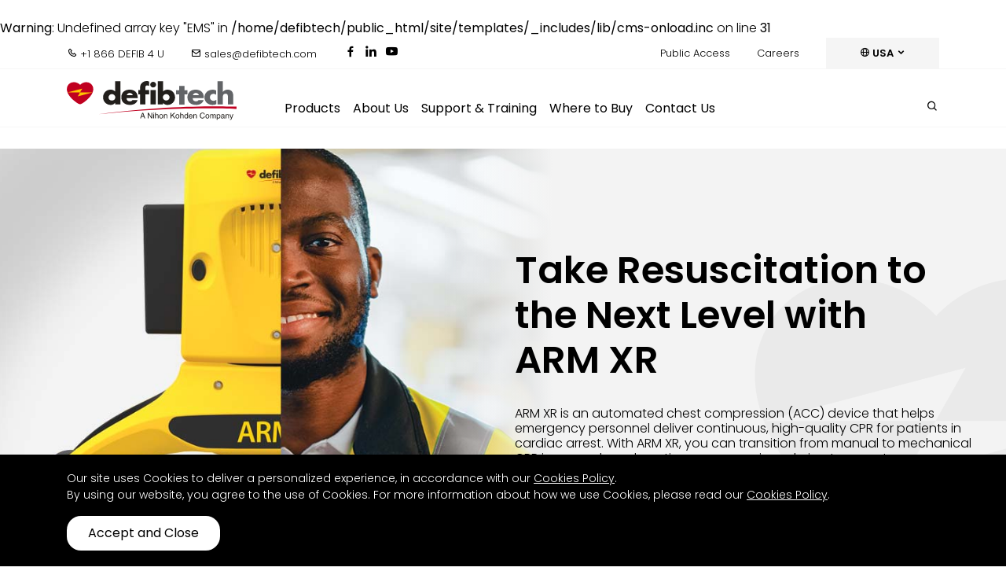

--- FILE ---
content_type: text/html; charset=utf-8
request_url: https://www.defibtech.com/ems/
body_size: 10066
content:
<br />
<b>Warning</b>:  Undefined array key "EMS" in <b>/home/defibtech/public_html/site/templates/_includes/lib/cms-onload.inc</b> on line <b>31</b><br />
<!DOCTYPE html>
<html lang="en-US">
	<head>
		<meta charset="utf-8">
		<meta http-equiv="X-UA-Compatible" content="IE=edge">

		<meta name="viewport" content="width=device-width, initial-scale=1">
		<meta name="author" content="Defibtech, LLC">
		<meta name="copyright" content="Defibtech, LLC">
		<meta name="description" content="EMS Home">
		<meta name="robots" content="INDEX FOLLOW ARCHIVE">

		<meta property="og:site_name" content="Defibtech, LLC">
		<meta property="og:title" content="EMS Home | Defibtech, LLC">
		<meta property="og:url" content="https://www.defibtech.com/ems/">
		<meta property="og:description" content="EMS Home">
		
					<meta property="og:image" content="https://www.defibtech.com/site/assets/files/5576/lifeline-arm.png">
		
		<link rel="apple-touch-icon" sizes="180x180" href="/site/templates/_assets/img/favicon/apple-touch-icon.png">
		<link rel="icon" type="image/png" sizes="32x32" href="/site/templates/_assets/img/favicon/favicon-32x32.png">
		<link rel="icon" type="image/png" sizes="16x16" href="/site/templates/_assets/img/favicon/favicon-16x16.png">
		<link rel="manifest" href="/site/templates/_assets/img/favicon/site.webmanifest">
		<link rel="mask-icon" href="/site/templates/_assets/img/favicon/safari-pinned-tab.svg" color="#e31837">
		<link rel="shortcut icon" href="/site/templates/_assets/img/favicon/favicon.ico">
		<meta name="msapplication-TileColor" content="#e31837">
		<meta name="msapplication-config" content="/site/templates/_assets/img/favicon/browserconfig.xml">
		<meta name="theme-color" content="#ffffff">
		<meta name="msvalidate.01" content="C95049AD438CC3C637B6F34478EDE776" />
		<meta name="google-site-verification" content="hCIXz4k_3hGeVHdfLtyR8oTgOFSen5udo8flADNFudE" />

		<title>EMS Home | Defibtech, LLC</title>

		<link href="https://www.defibtech.com/ems/" rel="canonical">
		<link href="/site/assets/pwpc/pwpc-5bdb720d12e7fa1333119713c48bffd9e45d19ff.css" rel="stylesheet"><!--PWPC0.0003-->
		<style>
			@media screen and (min-width: 992px) {
				.interior-banner-default + .gutter-wrapper {
					margin-top: 80px;
				}
			}

			@media screen and (min-width: 1200px) {
				.interior-banner-default + .gutter-wrapper {
					margin-top: 90px;
				}
			}

			@media screen and (min-width: 1500px) {
				.interior-banner-default + .gutter-wrapper {
					margin-top: 100px;
				}
			}
		</style>

		<script src="https://kit.fontawesome.com/3bbfc9b634.js"></script>
		<link href="https://fonts.googleapis.com/css2?family=Poppins:wght@300;400;500;600;700&display=swap" rel="stylesheet">
		<link href='https://cdn.jsdelivr.net/npm/boxicons@2.0.5/css/boxicons.min.css' rel='stylesheet'>
		
		
		<script type="application/ld+json">
		{
		  "@context": "https://schema.org/",
		  "@type": "WebSite",
		  "name": "EMS Home | Defibtech, LLC",
		  "url": "https://www.defibtech.com/ems/",
		  "potentialAction": {
		    "@type": "SearchAction",
		    "target": "https://www.defibtech.com/search/?ie=UTF-8&q={search_term_string}",
		    "query-input": "required name=search_term_string"
		  }
		}
		</script>

		<script type="application/ld+json">
		{
		  "@context": "https://schema.org",
		  "@type": "LocalBusiness",
		  "name": "Defibtech, LLC",
		  "image": "https://www.defibtech.com/site/templates/_assets/img/common/defibtech-logo.png",
		  "url": "https://www.defibtech.com/",
		  "telephone": "866-333-4248",
		  "address": {
		    "@type": "PostalAddress",
		    "streetAddress": "741 Boston Post Road, Suite 201",
		    "addressLocality": "Guilford",
		    "addressRegion": "CT",
		    "postalCode": "06437",
		    "addressCountry": "US"
		  },
		  "geo": {
		    "@type": "GeoCoordinates",
		    "latitude": 41.289590,
		    "longitude": -72.673650
		  },
		  "openingHoursSpecification": {
		    "@type": "OpeningHoursSpecification",
		    "dayOfWeek": [
		      "Monday",
		      "Tuesday",
		      "Wednesday",
		      "Thursday",
		      "Friday"
		    ],
		    "opens": "08:00",
		    "closes": "17:30"
		  },
		  "sameAs": [
		    "https://www.facebook.com/defibtech.llc/",
		    "https://www.linkedin.com/company/defibtech/",
		    "https://www.youtube.com/channel/UC8vb9zcKjElz50lBTVkGxCQ"
		  ] 
		}
		</script>
		


		<!-- HTML5 Shim and Respond.js IE8 support of HTML5 elements and media queries -->
		<!-- WARNING: Respond.js doesn't work if you view the page via file:// -->
		<!--[if lt IE 9]>
			<link href="/site/templates/_assets/css/ie.css" rel="stylesheet">
			<script src="https://oss.maxcdn.com/html5shiv/3.7.2/html5shiv.min.js"></script>
			<script src="https://oss.maxcdn.com/respond/1.4.2/respond.min.js"></script>
		<![endif]-->
	</head>
	<body class="emt-content" id="pg-5576">

		<div class="clearfix oc-container oc-left oc-js">
			<div class="oc-overlay oc-js"></div>

			<!-- Include Header -->
			<!-- Google Tag Manager (noscript) -->
<!-- End Google Tag Manager (noscript) -->

<header>
			<div class="quick-links">
	<div class="container">
		<div class="row">
			<div class="col-4 col-sm-5 col-lg-4 col-xl-5 text-left left-side">
				<li class="text-nowrap"><a href="tel:18663334248"><i class='bx bx-phone'></i> +1 866 DEFIB 4 U</a></li>
				<li class="d-none d-xl-inline-block"><a href="mailto:sales@defibtech.com"><i class='bx bx-envelope' ></i> sales@defibtech.com</a></li>
				<li class="social d-none d-md-inline-block"><a href="https://www.facebook.com/defibtech.llc/" target="_blank"><i class='bx bxl-facebook' ></i></a><a href="https://www.linkedin.com/company/defibtech/" target="_blank"><i class='bx bxl-linkedin' ></i></a><a href="https://www.youtube.com/channel/UC8vb9zcKjElz50lBTVkGxCQ" target="_blank"><i class='bx bxl-youtube' ></i></a></li>
			</div>
			<div class="col-8 col-sm-7 col-lg-8 col-xl-7 text-right right-side">
				<li class="d-none d-md-inline-block"><a class="public-site">Public Access</a></li>
				<li class="d-none d-md-inline-block"><a href="/ems/contact/careers/">Careers</a></li>
				<div class="international-dropdown">
					<i class='bx bx-globe' ></i> USA <i class='international-arrow bx bxs-chevron-down'></i>
					<div class="dropdown-bar international-cookie-refresh">
						International					</div>
				</div>
			</div>
		</div>
	</div>
</div>	
	<div class="nav-border">

		<div class="container">
			<div class="row">

				<!-- Logo -->
				<div class="col">
					<div class="logo">
						 							<a href="/ems/"><img src="/site/templates/_assets/img/common/defibtech-nk.svg" alt="Defibtech, LLC" width="216" /></a>
											</div>
				</div>

			</div>
		</div>

		<!-- Main Navigation -->
		<div class="container-nav">

							<a href="/ems/" class="nav-home-link d-none d-xl-block"></a>
				
<div id="oc-icon" class="oc-js">
  <span class="bar1"></span>
  <span class="bar2"></span>
  <span class="bar3"></span>
  <span class="bar4"></span>
</div>

<nav id="nav" role="navigation" class="clearfix oc-container oc-right oc-js">
		<ul class="clearfix">
		<li class="d-md-none has-children "><a href="/ems/">Home</a></li>
					<li class="has-children ems-products"><a href="/ems/products/">
									<span class="d-md-none">U.S. </span> Products</a>
													<span class="oc-toggle d-md-none fas fa-plus has-children ems-products"></span>
										<ul class="clearfix">

						
							
															<li class="ems-products-lifeline-arm-acc"><a href="/ems/products/lifeline-arm-acc/">Lifeline ARM ACC</a>
																	</li>
															<li class="ems-products-arm-xr-acc"><a href="/ems/products/arm-xr-acc/">ARM XR ACC</a>
																	</li>
															<li class="ems-products-lifeline-ecg-aed"><a href="/ems/products/lifeline-ecg-aed/">Lifeline ECG AED</a>
																	</li>
															<li class="ems-products-parts-accessories"><a href="/ems/products/parts-accessories/">Parts & Accessories</a>
																	</li>
							
						
					</ul>

										
							</li>
					<li class="ems-about-us"><a href="/ems/about-us/">
									About Us</a>
											</li>
					<li class="ems-support-training"><a href="/ems/support-training/">
									Support &amp; Training</a>
											</li>
					<li class="ems-where-to-find"><a href="/ems/where-to-find/">
									Where to Buy</a>
											</li>
					<li class="has-children ems-contact"><a href="/ems/contact/">
									Contact Us<span class="d-none">&nbsp;<i class="nav-arrow bx bxs-chevron-down"></i></span></a>
													<span class="oc-toggle d-md-none fas fa-plus has-children ems-contact"></span>
										<ul class="clearfix">

						
															<li class="ems-contact-careers"><a href="/ems/contact/careers/">Careers</a>
																	</li>
							
						
					</ul>

										
							</li>
				<!-- <li class="d-md-none"><a href="/ems/contact/careers/">Careers</a></li> -->
	 <!-- ems-launch  --><li class="d-md-none"><a class="public-site">Public Access</a></li>
		<!-- <li class="d-md-none"><a href="/">Public Access</a></li> -->
<!-- 		<li class="d-md-none"><a href="/solutions/ems-pre-hospital/">EMS/Pre-Hospital</a></li>
		<li class="d-md-none"><a href="/portal/">Portal</a></li>
		<li class="d-md-none"><a href="/contact-us/">Contact Us</a></li> -->
		<div id="search"><i class='bx bx-search'></i></div>
	</ul>
</nav>			
		</div>


	</div>

	<div id="products-nav">
		<div class="container-fluid">
			<div class="row">
				<div class="container">
					<div class="row">

						
						<div class="col-12 products">
							<div class="mt40 mb40">
																<div id="us-international-products" class="active">
									<div class="container">
										<div class="row">
																																		<div class="col text-center">
													<a href="/products/lifeline-aed/">
														<img src="/site/assets/files/1049/lifeline-aed.jpg" class="img-fluid" alt="Lifeline AED" />
														<p><span>Lifeline AED</span></p>
													</a>
												</div>
																																															<div class="col text-center">
													<a href="/products/lifeline-view-aed/">
														<img src="/site/assets/files/1051/lifeline-view-aed.jpg" class="img-fluid" alt="Lifeline VIEW AED" />
														<p><span>Lifeline VIEW AED</span></p>
													</a>
												</div>
																																															<div class="col text-center">
													<a href="/products/lifeline-auto-aed/">
														<img src="/site/assets/files/1052/lifeline-auto-aed.jpg" class="img-fluid" alt="Lifeline AUTO AED" />
														<p><span>Lifeline AUTO AED</span></p>
													</a>
												</div>
																																															<div class="col text-center">
													<a href="/products/lifeline-ecg-aed/">
														<img src="/site/assets/files/1053/lifeline-ecg-aed.jpg" class="img-fluid" alt="Lifeline ECG AED" />
														<p><span>Lifeline ECG AED</span></p>
													</a>
												</div>
																																															<div class="col text-center">
													<a href="/products/aed-trainers/">
														<img src="/site/assets/files/1055/aed-trainer.jpg" class="img-fluid" alt="Trainers" />
														<p><span>Trainers</span></p>
													</a>
												</div>
																																															<div class="col text-center">
													<a href="/products/pads-electrodes/">
														<img src="/site/assets/files/1056/pads-electrodes.jpg" class="img-fluid" alt="Pads / Electrodes" />
														<p><span>Pads / Electrodes</span></p>
													</a>
												</div>
																									<div class="w-100 d-none d-md-block"></div>
																																															<div class="col text-center">
													<a href="/products/aed-battery-packs/">
														<img src="/site/assets/files/3520/battery-packs.jpg" class="img-fluid" alt="Battery Packs" />
														<p><span>Battery Packs</span></p>
													</a>
												</div>
																																															<div class="col text-center">
													<a href="/products/aed-training-accessories/">
														<img src="/site/assets/files/1058/training-accessories.jpg" class="img-fluid" alt="Training Accessories" />
														<p><span>Training Accessories</span></p>
													</a>
												</div>
																																															<div class="col text-center">
													<a href="/products/data-cards/">
														<img src="/site/assets/files/1059/data-cards.jpg" class="img-fluid" alt="Data Cards" />
														<p><span>Data Cards</span></p>
													</a>
												</div>
																																															<div class="col text-center">
													<a href="/products/defibrillator-carrying-cases/">
														<img src="/site/assets/files/1061/cases_icon.jpg" class="img-fluid" alt="Cases" />
														<p><span>Cases</span></p>
													</a>
												</div>
																																													</div>
										<div class="row">
											<p class="location-check">
																									Not in the US?<br />
													<a href="" class="international-cookie-refresh">Click here</a> for International Products
																							</p>
										</div>
									</div>
								</div>

								
							</div>
						</div>
					</div>
				</div>
			</div>
		</div>
	</div>

	<div id="solutions-nav">
		<div class="container">
			<div class="row mt40 mb40">
													<div class="col text-center">
						<a href="/solutions/aed-for-aircrafts/">
							<img src="/site/assets/files/1064/airport.png" class="img-fluid" alt="Aircrafts and Airports" />
							<p><span>Aircrafts and Airports</span></p>
						</a>
					</div>
																								<div class="col text-center">
						<a href="/solutions/aeds-for-public-transportation/">
							<img src="/site/assets/files/1065/public_transport.png" class="img-fluid" alt="Public Transportation" />
							<p><span>Public Transportation</span></p>
						</a>
					</div>
																								<div class="col text-center">
						<a href="/solutions/aeds-for-corporate-offices/">
							<img src="/site/assets/files/1066/corporate.png" class="img-fluid" alt="Corporate Offices" />
							<p><span>Corporate Offices</span></p>
						</a>
					</div>
																								<div class="col text-center">
						<a href="/solutions/aed-for-hospitality/">
							<img src="/site/assets/files/1067/hospitality.png" class="img-fluid" alt="Hospitality" />
							<p><span>Hospitality</span></p>
						</a>
					</div>
																								<div class="col text-center">
						<a href="/solutions/aed-for-healthcare-facilities/">
							<img src="/site/assets/files/1068/medical.png" class="img-fluid" alt="Healthcare Facilities" />
							<p><span>Healthcare Facilities</span></p>
						</a>
					</div>
											<div class="w-100 d-none d-md-block d-xl-none"></div>
																								<div class="col text-center">
						<a href="/solutions/aed-for-education/">
							<img src="/site/assets/files/1069/schools.png" class="img-fluid" alt="Schools, Colleges & Institutions" />
							<p><span>Schools, Colleges &amp; Institutions</span></p>
						</a>
					</div>
																								<div class="col text-center">
						<a href="/solutions/aeds-for-sports-venues-and-health-clubs/">
							<img src="/site/assets/files/1070/health.png" class="img-fluid" alt="Sports Venues & Health Clubs" />
							<p><span>Sports Venues &amp; Health Clubs</span></p>
						</a>
					</div>
																								<div class="col text-center">
						<a href="/solutions/aed-for-manufacturing-construction/">
							<img src="/site/assets/files/1071/manufacturing.png" class="img-fluid" alt="Warehouses, Manufacturers and Construction" />
							<p><span>Warehouses, Manufacturers and Construction</span></p>
						</a>
					</div>
																<div class="w-100 d-none d-xl-block"></div>
																			<div class="col text-center">
						<a href="/solutions/aeds-for-government-buildings/">
							<img src="/site/assets/files/1072/govt.png" class="img-fluid" alt="Government Buildings" />
							<p><span>Government Buildings</span></p>
						</a>
					</div>
																								<div class="col text-center">
						<a href="/solutions/aeds-for-retail-and-wholesale/">
							<img src="/site/assets/files/1073/retail.png" class="img-fluid" alt="Retail & Wholesale" />
							<p><span>Retail &amp; Wholesale</span></p>
						</a>
					</div>
											<div class="w-100 d-none d-md-block d-xl-none"></div>
																								<div class="col text-center">
						<a href="/solutions/aeds-for-waterway-vessels/">
							<img src="/site/assets/files/1074/waterway-vessels.png" class="img-fluid" alt="Waterway Vessels" />
							<p><span>Waterway Vessels</span></p>
						</a>
					</div>
																								<div class="col text-center">
						<a href="/solutions/aed-for-emergency-vehicles/">
							<img src="/site/assets/files/1075/police-car.png" class="img-fluid" alt="Emergency Vehicles" />
							<p><span>Emergency Vehicles</span></p>
						</a>
					</div>
																								<div class="col text-center">
						<a href="/solutions/aeds-for-amusement-parks-museums-zoos/">
							<img src="/site/assets/files/1076/amusement-park.png" class="img-fluid" alt="Amusement Parks, Museums & Zoos" />
							<p><span>Amusement Parks, Museums &amp; Zoos</span></p>
						</a>
					</div>
																								<div class="col text-center">
						<a href="/solutions/aed-for-restaurants-supermarkets/">
							<img src="/site/assets/files/1077/restaurant.png" class="img-fluid" alt="Restaurants and Supermarkets" />
							<p><span>Restaurants and Supermarkets</span></p>
						</a>
					</div>
																								<div class="col text-center">
						<a href="/solutions/ems-pre-hospital/">
							<img src="/site/assets/files/1078/ems.png" class="img-fluid" alt="EMS / Pre-Hospital" />
							<p><span>EMS / Pre-Hospital</span></p>
						</a>
					</div>
											<div class="w-100 d-none d-md-block d-xl-none"></div>
																							<div class="col text-center">
					<a href="/solutions/">
						<div class="mt50 d-none d-xl-block"></div>
						<p><span>View All Solutions</span></p>
					</a>
				</div>
			</div>
		</div>
	</div>

	<div id="quick-search">
		<div class="container">
			<div class="row">
				<div class="col mt20 mb20">
					<form method="get" action="/search/" class="search-form">
						<div class="input-wrapper">
							<input type="hidden" name="ie" value="UTF-8"><input name="q" type="text" placeholder="I am looking for..." value="" class="form-control search-field">
							<button type="submit" class="button yellow">Search <box-icon name='search'></box-icon></button>
						</div>
					</form>
				</div>
			</div>
		</div>
	</div>

</header>


<div class="nav-spacer"></div>
			<div class="mt40 d-none d-md-block"></div>

			<div class="home-slider">
									<div>
						<div class="banner-image d-none d-md-block" style="background-image: url('/site/assets/files/5589/home2.jpg');"></div>
						<div class="banner-image d-md-none" style="background-image: url('/site/assets/files/5589/home2-mobile.jpg');"></div>
						<div class="banner-cover"></div>
						<div class="banner-cover-gradient"></div>
						<div class="col col-md-6 offset-md-6">
							<div class="home-banner-copy-container eh">
								<p class="home-banner-headline-1 mt30"></p>
								<p class="home-banner-headline-2">Take Resuscitation to the Next Level with ARM&nbsp;XR</p>
								<p class="home-banner-copy">ARM XR is an automated chest compression (ACC) device that helps emergency personnel deliver continuous, high-quality CPR for patients in cardiac arrest. With ARM XR, you can transition from manual to mechanical CPR in seconds and continue compressions during transport.</p>
																	<div class="button yellow mt10 mb30"><a href="/ems/products/arm-xr-acc/">Learn more <i class='bx bx-right-arrow-alt'></i></a></div>
																<div class="home-slider-dots"></div>
							</div>
						</div>
						<div class="banner-defibrillators d-none d-md-block"><img src="/site/templates/_assets/img/home/home-banner-emt.png" alt="home banner defibrillators" /></div>
					</div>
									<div>
						<div class="banner-image d-none d-md-block" style="background-image: url('/site/assets/files/5588/home1.jpg');"></div>
						<div class="banner-image d-md-none" style="background-image: url('/site/assets/files/5588/home1-mobile.jpg');"></div>
						<div class="banner-cover"></div>
						<div class="banner-cover-gradient"></div>
						<div class="col col-md-6 offset-md-6">
							<div class="home-banner-copy-container eh">
								<p class="home-banner-headline-1 mt30"></p>
								<p class="home-banner-headline-2">Saving Lives Is Our Singular Focus</p>
								<p class="home-banner-copy">Defibtech is committed to helping save lives by producing the highest-quality medical technologies for resuscitation.</p>
																<div class="home-slider-dots"></div>
							</div>
						</div>
						<div class="banner-defibrillators d-none d-md-block"><img src="/site/templates/_assets/img/home/home-banner-emt.png" alt="home banner defibrillators" /></div>
					</div>
									<div>
						<div class="banner-image d-none d-md-block" style="background-image: url('/site/assets/files/5590/home3.jpg');"></div>
						<div class="banner-image d-md-none" style="background-image: url('/site/assets/files/5590/home3-mobile.jpg');"></div>
						<div class="banner-cover"></div>
						<div class="banner-cover-gradient"></div>
						<div class="col col-md-6 offset-md-6">
							<div class="home-banner-copy-container eh">
								<p class="home-banner-headline-1 mt30"></p>
								<p class="home-banner-headline-2">Easily Switch from AED to ECG Display Mode</p>
								<p class="home-banner-copy">Defibtech’s Lifeline ECG AED can be configured into either AED mode, or the ECG waveform display mode with the touch of a button, and includes full-motion color video.</p>
																	<div class="button yellow mt10 mb30"><a href="/ems/products/lifeline-ecg-aed/">Learn more <i class='bx bx-right-arrow-alt'></i></a></div>
																<div class="home-slider-dots"></div>
							</div>
						</div>
						<div class="banner-defibrillators d-none d-md-block"><img src="/site/templates/_assets/img/home/home-banner-emt.png" alt="home banner defibrillators" /></div>
					</div>
							</div>

			<div class="container d-md-none">
				<div class="row">
					<div class="col text-center">
						<img src="/site/templates/_assets/img/home/defibtech-product-lineup.png" class="img-fluid mt20" alt="Defibtech Products" />
					</div>
				</div>
			</div>

			<section class="background-bolt mt40 mb100">
				<div class="container text-center">
					<div class="row mt60 mb60">
						<div class="col col-lg-8 offset-lg-2">
							<div class="reveal-up-1">
								<h1 class="mt50">Support you can count on</h1>

<p>Defibtech supports EMS, fire and hospital teams in their delivery of life saving CPR and patient care. If you have a question or need assistance with our high-quality automated chest compression devices or AEDs, contact our service team.</p>

<div class="button purple mt30"><a href="/ems/support-training/">Learn more <i class="bx bx-right-arrow-alt"></i></a></div>							</div>
						</div>
					</div>
				</div>
			</section>

			<section>
				<div class="container-fluid position-relative">
					<div class="row">
						<div class="container">
							<div class="row">
								<div class="col-12 col-lg-6 reveal-right-1 eh">
									<div class="row">
										<div class="col-12 mb20">
											<div class="tile yellow padding-wide globe">
												<h2>AED and ACC resuscitation products for EMS</h2>

<p>Providing CPR with automated chest compression and shock using an AED gives cardiac arrest patients a better chance of survival.</p>												<div class="button yellow mt10 mb10 pr-3"><a href="/ems/products/" class="us-cookie-refresh">View products <i class='bx bx-right-arrow-alt'></i></a></div>
											</div>
										</div>
										<div class="col-12">
											<div class="tile purple padding-wide city">
												<h2>Buying Multiple Units?</h2>

<p>If your team is interested in purchasing more than one Defibtech device, please contact our sales team to learn more about discounts for purchases of 2 or more units.</p>

<div class="button purple mt20"><a href="/ems/contact/">Contact us <i class="bx bx-right-arrow-alt"></i></a></div>											</div>
										</div>
									</div>
								</div>
								<div class="col-12 col-lg-6 reveal-left-1 eh home-product-awards">
									<div class="awards-tile awards-tile-emt">
									</div>
								</div>
							</div>
							<div class="row mt20">
								<div class="col-12 col-lg-6 mb20">
									<a class="tile yellow" href="/us-support/product-notices/">
										<h4 class="d-inline-block mb0"><i class='bx bx-error'></i> Product Notices</h4>
										<i class='bx bx-right-arrow-alt tile-arrow'></i>
									</a>
								</div>
								<div class="col-12 col-lg-6 mb20">
									<a class="tile purple" href="/us-support/aed-product-registration/">
										<h4 class="d-inline-block mb0"><i class='bx bx-edit'></i> Product Registration</h4>
										<i class='bx bx-right-arrow-alt tile-arrow'></i>
									</a>
								</div>
							</div>
							<div class="row mt20">
								<div class="col-12 col-md-6 col-lg-3">
									<a class="product-tile eh grey" href="/ems/products/">
										<h4>Products <i class='bx bx-right-arrow-alt tile-arrow'></i></h4>
									</a>
								</div>
								<div class="col-12 col-md-6 col-lg-3">
									<a class="product-tile eh" href="/ems/products/arm-xr-acc/">
										<h4>ARM XR</h4>
										<img src="/site/assets/files/5576/arm-xr.png" />
									</a>
								</div>
								<div class="col-12 col-md-6 col-lg-3">
									<a class="product-tile eh" href="/ems/products/lifeline-arm-acc/">
										<h4>Lifeline ARM</h4>
										<img src="/site/assets/files/5576/lifeline-arm.png" />
									</a>
								</div>
								<div class="col-12 col-md-6 col-lg-3">
									<a class="product-tile eh" href="/ems/products/lifeline-ecg-aed/">
										<h4>Lifeline ECG</h4>
										<img src="/site/assets/files/5576/lifeline-ecg.png" />
									</a>
								</div>
							</div>
						</div>
					</div>
				</div>
			</section>

			<section class="container">
				<div class="home-statistics emt-home">
					<div class="row">
						<div class="col-12 col-md-8 offset-md-2">
							<div class="p-3">
								<h2 class="mt140">Effective for Performing Mechanical CPR</h2>

<p class="mb30">Defibtech’s ARM XR features a single-piece design that provides an incredibly strong platform for performing mechanical CPR. With ARM XR, EMS can quickly begin high-quality mechanical CPR without risking fatigue.</p>

<div class="button yellow mb80"><a href="/ems/products/arm-xr-acc/">Learn more <i class="bx bx-right-arrow-alt"></i></a></div>							</div>
						</div>
					</div>
					<div class="row" style="background: rgba(61, 63, 103, .8);">
						<div class="col-12 col-xl-8 offset-xl-2">
							<div class="row">
								<div class="col-12 col-md-4 col-lg-">
									<div class="p-3 md-border-right">
										<h3 class="mt20"><span id="stat-1">100</span>-<span id="stat-2">120</span> compressions</h3>
										<p>Rescuers should perform chest compressions at a rate of 100 to 120 compressions per&nbsp;minute.<sup>1</sup></p>
									</div>
								</div>
								<div class="col-12 col-md-4">
									<div class="p-3 md-border-right">
										<h3 class="mt20"><span id="stat-3">1</span> minute</h3>
										<p>Significant fatigue and shallow chest compressions are common after 1 minute of&nbsp;CPR.<sup>2</sup></p>
									</div>
								</div>
								<div class="col-12 col-md-4">
									<div class="p-3">
										<h3 class="mt20"><span id="stat-4">30</span>-day survival</h3>
										<p>Mechanical chest compression improved hospital and 30-day survival, as well as short-term survival, in cases of in-hospital cardiac&nbsp;arrest.<sup>3</sup></p>
									</div>
								</div>
							</div>
						</div>
					</div>
				</div>
			</section>

			<!--  -->

			<section class="features">
				<div class="container">
					<div class="row">
						<div class="col-12 col-lg-7 col-xl-6 reveal-right-2 eh">
							<div class="feature-heart-champion emt-home">
								<div class="row">
									<div class="col-12">
<h2>Built-In Cost and Resource Savings</h2>
</div>

<div class="col-12 col-lg-8">
<div class="content">
<p class="mb20">Defibtech automated chest compression devices and AEDs provide cost-effective, reliable operation to extend your budget for emergency response. Easy to use and deploy, our devices can free up resources to perform other tasks during a cardiac arrest incident.</p>

<div class="button purple"><a href="/ems/products/arm-xr-acc/">Learn more <i class="bx bx-right-arrow-alt"></i></a></div>
</div>
</div>									<div class="col-12 col-lg-4 col-xl-3 offset-xl-1">
										<!-- <div class="content">
											<h5 class="mt20">Join Our Community</h5>
											<div class="social">
												<a href="https://www.facebook.com/defibtech.llc/" target="_blank"><i class='bx bxl-facebook' ></i></a><a href="https://www.linkedin.com/company/defibtech/" target="_blank"><i class='bx bxl-linkedin' ></i></a><a href="https://www.youtube.com/channel/UC8vb9zcKjElz50lBTVkGxCQ" target="_blank"><i class='bx bxl-youtube' ></i></a>
											</div>
										</div> -->
									</div>
								</div>
							</div>
						</div>
						<div class="col-12 col-lg-5 col-xl-6 reveal-left-2 eh">
							<div class="feature-case-study-nc mb10">
<h5>North Carolina EMS Teams Improve<br class="d-none d-sm-block" />
Survival Rates with Defibtech</h5>

<p>Buncombe County EMS responds to 29,000 calls annually with limited personnel. Using Defibtech equipment, they improved chest compression rates and consistency, and increased survival rates for Vfib cardiac arrest from 32% to 40%.</p>
<a class="underline white" href="/site/assets/files/6049/mkt-wp007-100-en-lifeline-arm-case-study-us.pdf" target="_blank">View case study</a></div>						</div>
					</div>
				</div>
			</section>

<!-- 			<section class="feature-videos">
				<div class="container-fluid">
					<div class="row d-flex align-items-center">
						<div class="col-12 col-lg-4 pl-lg-5 order-lg-last">
							<div class="d-none d-lg-block mt30"></div>
							<h2>Defibtech in Action</h2>

<p>By using advanced design and manufacturing techniques, Defibtech provides value-oriented, easy-to-use solutions with high quality and reliability. Watch how.</p>							<div class="button yellow mb80"><a href="/us-support/defibrillator-support-videos/">View all videos <i class='bx bx-right-arrow-alt'></i></a></div>
						</div>
						<div class="col-12 col-lg-7 text-left">
							<section class="home-video-slider">
																	<div class="home-video-slide">
										<a data-fancybox href="https://www.youtube.com/watch?v=c9m-_H00ycw">
																							<img src="/site/assets/files/5616/arm-xr-thumbnail.jpg" class="img-fluid pr-sm-1 pl-sm-1" alt="youtube thumbnail" />
											
											<img src="/site/templates/_assets/img/common/youtube-play.svg" class="play" alt="play" /><img src="/site/templates/_assets/img/common/youtube-play-hover.svg" class="play hover" alt="play hover" /></a>
									</div>
																	<div class="home-video-slide">
										<a data-fancybox href="https://www.youtube.com/watch?v=kaNSLQmmmkg">
																							<img src="//i.ytimg.com/vi/kaNSLQmmmkg/maxresdefault.jpg" class="img-fluid pr-sm-1 pl-sm-1" alt="youtube thumbnail" />
											
											<img src="/site/templates/_assets/img/common/youtube-play.svg" class="play" alt="play" /><img src="/site/templates/_assets/img/common/youtube-play-hover.svg" class="play hover" alt="play hover" /></a>
									</div>
																	<div class="home-video-slide">
										<a data-fancybox href="https://www.youtube.com/watch?v=gvDUK0h2ev4">
																							<img src="//i.ytimg.com/vi/gvDUK0h2ev4/maxresdefault.jpg" class="img-fluid pr-sm-1 pl-sm-1" alt="youtube thumbnail" />
											
											<img src="/site/templates/_assets/img/common/youtube-play.svg" class="play" alt="play" /><img src="/site/templates/_assets/img/common/youtube-play-hover.svg" class="play hover" alt="play hover" /></a>
									</div>
															</section>
							<div class="text-right fs-250 mt10">
								<i class='bx bx-chevron-left video-prev'></i><i class='bx bx-chevron-right video-next'></i>
							</div>
						</div>
					</div>
				</div>
			</section> -->

			<!-- Footer -->
			
			<section class="feature-contact emt">
				<div class="container">
					<div class="row">
						<div class="col-12 col-lg-6">
							<h2>Contact Us</h2>

<p>Defibtech products are available through authorized domestic and international distributors. Please fill out the form and we will help you select a distributor that best meets your needs.</p>							
<!-- ProcessWire Form Builder - Copyright 2021 by Ryan Cramer Design, LLC -->
<iframe src='/form-builder/ems_home_contact/' id='FormBuilderViewport_ems_home_contact' class='FormBuilderViewport' data-form='ems_home_contact' title='ems_home_contact' frameborder='0' allowTransparency='true' style='width: 100%; height: 900px;'></iframe>						</div>
					</div>
				</div>
			</section>

			<!-- Footer -->
			<footer>
	<div class="container">
		<div class="row">
			<div class="col-12 col-lg-6 col-xl-4 order-2">
							<!-- ems site nav items -->
				<ul class="nav-columns">
					<li><a href="/ems/products/" class="international-cookie-refresh">Products</a></li>
					<li><a href="/ems/about-us/">About Us</a></li>
					<li><a href="/ems/support-training/">Support & Training</a></li>
					<li><a href="/ems/where-to-find/">Where to Buy Our EMS Products</a></li>
					<li><a href="/ems/contact/">Contact Us</a></li>
					<!-- <li><a href="/ems/news/">News</a></li> -->
					<li><a href="/cookies-policy/">Cookies Policy</a></li>
					<li><a href="/privacy-policy/">Privacy Policy</a></li>
				</ul>
						</div>
			<div class="col-12 col-lg-6 col-xl-4 order-3">
				<div class="mt60 d-lg-none"></div>
				<p class="tagline-1">Join Our Community and</p>
				<p class="tagline-2">#BeAHeartChampion</p>
				<div class="social">
					<a href="https://www.facebook.com/defibtech.llc/" target="_blank"><i class='bx bxl-facebook' ></i></a><a href="https://www.linkedin.com/company/defibtech/" target="_blank"><i class='bx bxl-linkedin' ></i></a><a href="https://www.youtube.com/channel/UC8vb9zcKjElz50lBTVkGxCQ" target="_blank"><i class='bx bxl-youtube' style="transform: translateY(5%);"></i></a>
				</div>
				<a href="https://apps.apple.com/us/app/lifeline-view-aed/id1281685169" target="_blank"><img src="/site/templates/_assets/img/download-app-iphone.png" alt="app store" class="d-block d-sm-inline-block d-lg-block pr-3 img-fluid mt10 mb10" /></a>
				<a href="https://play.google.com/store/apps/details?id=com.defibtech.lifelineaeddemo&hl=en_US" target="_blank"><img src="/site/templates/_assets/img/download-app-android.png" alt="google play" class="d-block d-sm-inline-block d-lg-block img-fluid mb10" /></a>
			</div>
			<div class="col-12 col-lg-6 offset-lg-6 col-xl-4 offset-xl-0 order-last order-xl-1">
				<div class="mt60 d-xl-none"></div>
									<a href="/ems/"><img src="/site/templates/_assets/img/common/defibtech-nk-white.svg" alt="Defibtech" class="img-fluid d-block" width="252" height="37" /></a>
								<div class="address-copyright">
					<p class="address">Defibtech LLC<br />
						741 Boston Post Road, Suite 201<br />
						Guilford, CT 06437<br />
						<a href="tel:8663334248">866.333.4248</a></p>
					<p class="copyright">&copy; 2026 Copyright Defibtech LLC. <span class="text-nowrap">All Rights Reserved.</span></p>
					<p class="copyright"><a href="https://www.nihonkohden.com/" target="_blank">A Nihon Kohden company<br /><img src="/site/assets/files/1/nihon-kohden-logo.svg" alt="Nihon Kohden logo" class="img-fluid mt2" width="200" height="28" /></a></p>
					<p class="copyright"><span class="by-sfa"><a href="https://www.sfamarketing.com/" target="_blank">Web Design</a> by <a href="https://www.sfamarketing.com/" target="_blank">SFA Marketing</a></span></p>
				</div>
			</div>
		</div>
		<style>
  #cookie-notice {
    position: fixed;
    bottom: 0;
    left: 0;
    z-index: 1;

    width: 100%;
    background: black;
    padding: 20px 0;
  }

  #cookie-notice button {
    color: black;
    background: white;
    border: 0;
    margin: auto;
    padding: 10px 27px;
    font-size: 16px;
    border-radius: 18px;

    transition: 0.2s;
  }

  #cookie-notice button:hover {
    background: #fcc43e;
  }

  #cookie-notice a {
    text-decoration: underline;
  }
</style>
<script>
  const showCookiePolicyNotice = () => {
    $("#cookie-notice").removeClass("d-none");
    $("#cookie-notice").addClass("d-block");
  };
  const hideCookiePolicyNotice = () => {
    Cookies.set("acceptedCookiePolicy", "true", {
      expires: 365,
      sameSite: "Lax",
    });

    // Load all tracking immediately without page reload
    if (window.runCookieDependentScripts) {
      window.runCookieDependentScripts();
    }

    $("#cookie-notice").removeClass("d-block").addClass("d-none");
  };
  function checkCookiePolicy() {
    const hasConsent = Cookies.get("acceptedCookiePolicy");

    if (hasConsent) {
      // Consent already granted — run the tracking scripts every page load
      executeCookieDependentScripts();
      return;
    }

    // No consent — show banner
    showCookiePolicyNotice();
  }

  // DEV TEST for ?cookie-popup-preview link
  const checkCookiePolicyDev = () => {
    const cookieURLParam = new URLSearchParams(window.location.search);
    const cookiePreview = cookieURLParam.get("cookie-popup-preview");
    if (cookiePreview) {
      checkCookiePolicy();
    }
  };
</script>
<div id="cookie-notice" class="d-none">
  <div class="container">
    <p>
      Our site uses Cookies to deliver a personalized experience, in accordance
      with our
      <a href="https://www.defibtech.com/cookies-policy/">Cookies Policy</a>.
      <br class="d-none d-lg-block" />By using our website, you agree to the use
      of Cookies. For more information about how we use Cookies, please read our
      <a href="https://www.defibtech.com/cookies-policy/">Cookies Policy</a>.
    </p>
    <button id="accept-cookies" onclick="hideCookiePolicyNotice()">
      Accept and Close
    </button>
  </div>
</div>
	</div>
			<section class="container mt50 mb50 footnotes">
			<hr class="mb40">
							<p><sup>1</sup>&nbsp;<a class="text-link" href="https://cpr.heart.org/en/resources/what-is-cpr" target="_blank">American Heart Association - What is CPR?</a></p>
							<p><sup>2</sup>&nbsp;<a class="text-link" href="https://www.ncbi.nlm.nih.gov/pmc/articles/PMC4219085/" target="_blank">NIH Comparison of CPR quality and rescuer fatigue between standard 30:2 CPR and chest compression-only CPR: a randomized crossover manikin trial</a></p>
							<p><sup>3</sup>&nbsp;<a class="text-link" href="https://journals.lww.com/ajnonline/Fulltext/2019/05000/Mechanical_vs__Manual_Chest_Compressions_for.19.aspx" target="_blank">AJN Mechanical vs. Manual Chest Compressions for Cardiac Arrest</a></p>
					</section>
	</footer>

<!-- Tracking Config (PHP → JS) -->
<script>
window.siteTrackingConfig = {
    gaId: "UA-36397754-1",
    isLive: "live" === "live"
};
</script>

<!-- Core Libraries -->
<script src="https://ajax.googleapis.com/ajax/libs/jquery/3.7.1/jquery.min.js"></script>


<script src="/site/templates/_assets/js/bootstrap/bootstrap.min.js"></script>
<script src="/site/templates/_assets/js/slick/slick.min.js"></script>
<script src="/site/templates/_assets/js/fancybox/jquery.fancybox.min.js"></script>
<script src="/site/templates/_assets/js/matchheight/jquery.matchHeight-min.js"></script>
<script src="/site/templates/_assets/js/scrollreveal/scrollreveal.min.js"></script>
<script src="/site/templates/_assets/js/parallax/parallax.min.js"></script>
<script src="/site/templates/_assets/js/countup/countUp.min.js"></script>
<script src="https://cdn.jsdelivr.net/npm/js-cookie@2/src/js.cookie.min.js"></script>

<!-- Main site JS -->
<script src="/site/templates/_assets/js/main.js?2"></script>

<!-- Universal Consent Loader (pure JS, no PHP) -->
<script src="/site/templates/_assets/js/cookieConsentLoader.js"></script>

<!-- COOKIE-DEPENDENT TRACKING REGISTRATION -->
<script>
// Ensure array exists
window.cookieDependentScripts = window.cookieDependentScripts || [];

// ----------------- GOOGLE ANALYTICS -----------------
if (window.siteTrackingConfig.gaId && window.siteTrackingConfig.isLive) {
    window.cookieDependentScripts.push(() => {
        // Hydrate Google Analytics dynamically
        (function(i,s,o,g,r,a,m){
            i['GoogleAnalyticsObject']=r;
            i[r]=i[r]||function(){
                (i[r].q=i[r].q||[]).push(arguments)
            }, i[r].l=1*new Date();
            a=s.createElement(o), m=s.getElementsByTagName(o)[0];
            a.async=1; a.src=g;
            m.parentNode.insertBefore(a,m);
        })(window,document,'script','//www.google-analytics.com/analytics.js','ga');

        ga('create', window.siteTrackingConfig.gaId, 'auto');
        ga('send', 'pageview');
    });
}

// ----------------- GOOGLE TAG MANAGER -----------------
window.cookieDependentScripts.push(() => {
    // Initialize dataLayer
    window.dataLayer = window.dataLayer || [];
    window.dataLayer.push({ 'gtm.start': new Date().getTime(), event: 'gtm.js' });

    // Load GTM dynamically
    return new Promise((resolve, reject) => {
        const s = document.createElement('script');
        s.async = true;
        s.src = "https://www.googletagmanager.com/gtm.js?id=GTM-MWVBNJW";
        s.onload = resolve;
        s.onerror = reject;
        document.head.appendChild(s);
    });
});


// ----------------- EVENT TRACKING -----------------
window.cookieDependentScripts.push(() => {
    return loadScript("/site/templates/_assets/js/event-tracking.js");
});

// ----------------- MULTIVIEW (example) -----------------
window.cookieDependentScripts.push(() => {
    return loadScript("https://assets.adobedtm.com/175f7caa2b90/4c7cf3b35202/launch-ae17398794e8.min.js");
});


checkCookiePolicy();
</script>
			<script>
				statsFired = false;

				let stat1 = new CountUp('stat-1', 100);
				let stat2 = new CountUp('stat-2', 120);
				let stat3 = new CountUp('stat-3', 1);
				let stat3 = new CountUp('stat-4', 30);

				$(window).scroll(function() {
						var top_of_element = $("#stat-1").offset().top;
						var bottom_of_element = $("#stat-1").offset().top + $("#stat-1").outerHeight();
						var bottom_of_screen = $(window).scrollTop() + $(window).innerHeight();
						var top_of_screen = $(window).scrollTop();

						if ((bottom_of_screen > top_of_element) && (top_of_screen < bottom_of_element)){
							if (!statsFired) {
								if (!stat1.error) {
									stat1.start();
									stat2.start();
									setTimeout(function() {
										stat3.start();
									}, 600);
									setTimeout(function() {
										stat4.start();
									}, 1200);
								} else {
									console.error(stat1.error);
								}

								statsFired = true;
							}
						} else {
							// stat1.reset();
							// stat2.reset();
							// stat3.reset();
							// statsFired = false;
						}
				});
			</script>

		</div>
		<!-- End Off Canvas -->

	<script type="text/javascript" src="/site/modules/FormBuilderMultiplier/FormBuilderMultiplier.js"></script></body>
</html><!--

ProcessWire Debug Mode: ProCache Info
=======================================
         ProCache: v401
      Render date: 2026-01-21 08:18:25
 Page render time: 0.3468s
 Total w/ProCache: 0.3588s
=======================================
    Merge/min CSS: 0.0083s
Merge/min JS head: 0.0001s
  Merge/min total: 0.0084s
=======================================
-->

--- FILE ---
content_type: text/html; charset=utf-8
request_url: https://www.defibtech.com/form-builder/ems_home_contact/
body_size: 3885
content:
<!DOCTYPE html>
<html lang="en"> 
<head>
	<meta http-equiv="content-type" content="text/html; charset=utf-8" />
	<meta name="robots" content="noindex, nofollow" />
	<meta name="viewport" content="width=device-width, initial-scale=1" />
	<meta http-equiv="X-UA-Compatible" content="IE=edge,chrome=1" />
	<title>Form Builder</title>
	
	<link type="text/css" href="/site/assets/pwpc/pwpc-d0d0f4865fd9a42c19f4e491284a25cbacc8b585.css" rel="stylesheet" /><!--PWPC0.0002-->
	<style type='text/css'>html,body{background:transparent;margin:0;padding:0;} body{margin-top:1px;} .pw-continer,.container{width:100%;margin:0;padding:0;min-width:100px;} #content{margin:0;padding:1px;}
/* Optional responsive adjustments for mobile - can be removed if not using 'Column Width' for fields */
@media only screen and (max-width:479px){.InputfieldFormWidths .Inputfield{clear:both !important;width:100% !important;margin-left:0 !important;margin-bottom:1em !important;} .Inputfield .InputfieldContent,.Inputfield .InputfieldHeader{padding-left:0 !important;padding-right:0 !important;float:none !important;width:100%;} .InputfieldFormWidths .Inputfield .InputfieldHeader{margin-bottom:0;}.InputfieldFormNoWidths .Inputfield .InputfieldHeader{text-align:initial;}}</style><script type='text/javascript'>var _pwfb={config:{
    "debug": true,
    "urls": {
        "root": "/"
    }
}};if(typeof ProcessWire=='undefined'){ProcessWire=_pwfb;}else{for(var _pwfbkey in _pwfb.config) ProcessWire.config[_pwfbkey]=_pwfb.config[_pwfbkey];}if(typeof config=='undefined') var config=ProcessWire.config;_pwfb=null;</script>
	
<script type="text/javascript" src="/site/assets/pwpc/pwpc-5e912e9b370ab30c9c8e330f6eef28cc89e1a2a5.js"></script><!--PWPC0.0002--></head>
<body>
	<div id="content" class="content">
		<div class="container">
			<div class='FormBuilder FormBuilder-ems_home_contact FormBuilder-12'>

<!-- ProcessWire Form Builder - Copyright 2021 by Ryan Cramer Design, LLC -->
<form class="FormBuilderFrameworkBasic FormBuilder InputfieldNoFocus InputfieldFormWidths InputfieldForm" id="FormBuilder_ems_home_contact" name="ems_home_contact" method="post" action="./" data-colspacing="0"><div class='Inputfields'><div class='Inputfield Inputfield_first_name InputfieldText InputfieldStateRequired InputfieldColumnWidth InputfieldColumnWidthFirst' style='width: 50%;' id='wrap_Inputfield_first_name'><label class='InputfieldHeader' for='Inputfield_first_name'>First Name</label><div class='InputfieldContent '><input class="required InputfieldMaxWidth" id="Inputfield_first_name" name="first_name" type="text" maxlength="2048" required="required" /></div></div><div class='Inputfield Inputfield_last_name InputfieldText InputfieldStateRequired InputfieldColumnWidth' style='width: 50%;' id='wrap_Inputfield_last_name'><label class='InputfieldHeader' for='Inputfield_last_name'>Last Name</label><div class='InputfieldContent '><input class="required InputfieldMaxWidth" id="Inputfield_last_name" name="last_name" type="text" maxlength="2048" required="required" /></div></div><div class='Inputfield Inputfield_email InputfieldEmail InputfieldStateRequired InputfieldColumnWidth InputfieldColumnWidthFirst' style='width: 50%;' id='wrap_Inputfield_email'><label class='InputfieldHeader' for='Inputfield_email'>Email</label><div class='InputfieldContent '><input id="Inputfield_email" name="email" class="required InputfieldMaxWidth" type="email" maxlength="512" required="required" /></div></div><div class='Inputfield Inputfield_phone_number InputfieldText InputfieldColumnWidth' style='width: 50%;' id='wrap_Inputfield_phone_number'><label class='InputfieldHeader' for='Inputfield_phone_number'>Phone Number</label><div class='InputfieldContent '><input class="InputfieldMaxWidth" id="Inputfield_phone_number" name="phone_number" type="text" maxlength="2048" /></div></div><div class='Inputfield Inputfield_company InputfieldText InputfieldStateRequired' id='wrap_Inputfield_company'><label class='InputfieldHeader' for='Inputfield_company'>Company</label><div class='InputfieldContent '><input class="required InputfieldMaxWidth" id="Inputfield_company" name="company" type="text" maxlength="2048" required="required" /></div></div><div class='Inputfield Inputfield_country InputfieldSelect InputfieldStateRequired InputfieldColumnWidth InputfieldColumnWidthFirst' style='width: 50%;' id='wrap_Inputfield_country'><label class='InputfieldHeader' for='Inputfield_country'>Country</label><div class='InputfieldContent '><select class="required" id="Inputfield_country" name="country"><option selected='selected'  value=''></option><option  value='Afghanistan'>Afghanistan</option><option  value='Albania'>Albania</option><option  value='Algeria'>Algeria</option><option  value='Andorra'>Andorra</option><option  value='Angola'>Angola</option><option  value='Antigua &amp; Deps'>Antigua &amp; Deps</option><option  value='Argentina'>Argentina</option><option  value='Armenia'>Armenia</option><option  value='Australia'>Australia</option><option  value='Austria'>Austria</option><option  value='Azerbaijan'>Azerbaijan</option><option  value='Bahamas'>Bahamas</option><option  value='Bahrain'>Bahrain</option><option  value='Bangladesh'>Bangladesh</option><option  value='Barbados'>Barbados</option><option  value='Belarus'>Belarus</option><option  value='Belgium'>Belgium</option><option  value='Belize'>Belize</option><option  value='Benin'>Benin</option><option  value='Bhutan'>Bhutan</option><option  value='Bolivia'>Bolivia</option><option  value='Bosnia Herzegovina'>Bosnia Herzegovina</option><option  value='Botswana'>Botswana</option><option  value='Brazil'>Brazil</option><option  value='Brunei'>Brunei</option><option  value='Bulgaria'>Bulgaria</option><option  value='Burkina'>Burkina</option><option  value='Burundi'>Burundi</option><option  value='Cambodia'>Cambodia</option><option  value='Cameroon'>Cameroon</option><option  value='Canada'>Canada</option><option  value='Cape Verde'>Cape Verde</option><option  value='Central African Rep'>Central African Rep</option><option  value='Chad'>Chad</option><option  value='Chile'>Chile</option><option  value='China'>China</option><option  value='Colombia'>Colombia</option><option  value='Comoros'>Comoros</option><option  value='Congo'>Congo</option><option  value='Congo {Democratic Rep}'>Congo {Democratic Rep}</option><option  value='Costa Rica'>Costa Rica</option><option  value='Croatia'>Croatia</option><option  value='Cuba'>Cuba</option><option  value='Cyprus'>Cyprus</option><option  value='Czech Republic'>Czech Republic</option><option  value='Denmark'>Denmark</option><option  value='Djibouti'>Djibouti</option><option  value='Dominica'>Dominica</option><option  value='Dominican Republic'>Dominican Republic</option><option  value='East Timor'>East Timor</option><option  value='Ecuador'>Ecuador</option><option  value='Egypt'>Egypt</option><option  value='El Salvador'>El Salvador</option><option  value='Equatorial Guinea'>Equatorial Guinea</option><option  value='Eritrea'>Eritrea</option><option  value='Estonia'>Estonia</option><option  value='Ethiopia'>Ethiopia</option><option  value='Fiji'>Fiji</option><option  value='Finland'>Finland</option><option  value='France'>France</option><option  value='Gabon'>Gabon</option><option  value='Gambia'>Gambia</option><option  value='Georgia'>Georgia</option><option  value='Germany'>Germany</option><option  value='Ghana'>Ghana</option><option  value='Greece'>Greece</option><option  value='Grenada'>Grenada</option><option  value='Guatemala'>Guatemala</option><option  value='Guinea'>Guinea</option><option  value='Guinea-Bissau'>Guinea-Bissau</option><option  value='Guyana'>Guyana</option><option  value='Haiti'>Haiti</option><option  value='Honduras'>Honduras</option><option  value='Hungary'>Hungary</option><option  value='Iceland'>Iceland</option><option  value='India'>India</option><option  value='Indonesia'>Indonesia</option><option  value='Iran'>Iran</option><option  value='Iraq'>Iraq</option><option  value='Ireland {Republic}'>Ireland {Republic}</option><option  value='Israel'>Israel</option><option  value='Italy'>Italy</option><option  value='Ivory Coast'>Ivory Coast</option><option  value='Jamaica'>Jamaica</option><option  value='Japan'>Japan</option><option  value='Jordan'>Jordan</option><option  value='Kazakhstan'>Kazakhstan</option><option  value='Kenya'>Kenya</option><option  value='Kiribati'>Kiribati</option><option  value='Korea North'>Korea North</option><option  value='Korea South'>Korea South</option><option  value='Kosovo'>Kosovo</option><option  value='Kuwait'>Kuwait</option><option  value='Kyrgyzstan'>Kyrgyzstan</option><option  value='Laos'>Laos</option><option  value='Latvia'>Latvia</option><option  value='Lebanon'>Lebanon</option><option  value='Lesotho'>Lesotho</option><option  value='Liberia'>Liberia</option><option  value='Libya'>Libya</option><option  value='Liechtenstein'>Liechtenstein</option><option  value='Lithuania'>Lithuania</option><option  value='Luxembourg'>Luxembourg</option><option  value='Macedonia'>Macedonia</option><option  value='Madagascar'>Madagascar</option><option  value='Malawi'>Malawi</option><option  value='Malaysia'>Malaysia</option><option  value='Maldives'>Maldives</option><option  value='Mali'>Mali</option><option  value='Malta'>Malta</option><option  value='Marshall Islands'>Marshall Islands</option><option  value='Mauritania'>Mauritania</option><option  value='Mauritius'>Mauritius</option><option  value='Mexico'>Mexico</option><option  value='Micronesia'>Micronesia</option><option  value='Moldova'>Moldova</option><option  value='Monaco'>Monaco</option><option  value='Mongolia'>Mongolia</option><option  value='Montenegro'>Montenegro</option><option  value='Morocco'>Morocco</option><option  value='Mozambique'>Mozambique</option><option  value='Myanmar, {Burma}'>Myanmar, {Burma}</option><option  value='Namibia'>Namibia</option><option  value='Nauru'>Nauru</option><option  value='Nepal'>Nepal</option><option  value='Netherlands'>Netherlands</option><option  value='New Zealand'>New Zealand</option><option  value='Nicaragua'>Nicaragua</option><option  value='Niger'>Niger</option><option  value='Nigeria'>Nigeria</option><option  value='Norway'>Norway</option><option  value='Oman'>Oman</option><option  value='Pakistan'>Pakistan</option><option  value='Palau'>Palau</option><option  value='Panama'>Panama</option><option  value='Papua New Guinea'>Papua New Guinea</option><option  value='Paraguay'>Paraguay</option><option  value='Peru'>Peru</option><option  value='Philippines'>Philippines</option><option  value='Poland'>Poland</option><option  value='Portugal'>Portugal</option><option  value='Qatar'>Qatar</option><option  value='Romania'>Romania</option><option  value='Russian Federation'>Russian Federation</option><option  value='Rwanda'>Rwanda</option><option  value='St Kitts &amp; Nevis'>St Kitts &amp; Nevis</option><option  value='St Lucia'>St Lucia</option><option  value='Saint Vincent &amp; the Grenadines'>Saint Vincent &amp; the Grenadines</option><option  value='Samoa'>Samoa</option><option  value='San Marino'>San Marino</option><option  value='Sao Tome &amp; Principe'>Sao Tome &amp; Principe</option><option  value='Saudi Arabia'>Saudi Arabia</option><option  value='Senegal'>Senegal</option><option  value='Serbia'>Serbia</option><option  value='Seychelles'>Seychelles</option><option  value='Sierra Leone'>Sierra Leone</option><option  value='Singapore'>Singapore</option><option  value='Slovakia'>Slovakia</option><option  value='Slovenia'>Slovenia</option><option  value='Solomon Islands'>Solomon Islands</option><option  value='Somalia'>Somalia</option><option  value='South Africa'>South Africa</option><option  value='South Sudan'>South Sudan</option><option  value='Spain'>Spain</option><option  value='Sri Lanka'>Sri Lanka</option><option  value='Sudan'>Sudan</option><option  value='Suriname'>Suriname</option><option  value='Swaziland'>Swaziland</option><option  value='Sweden'>Sweden</option><option  value='Switzerland'>Switzerland</option><option  value='Syria'>Syria</option><option  value='Taiwan'>Taiwan</option><option  value='Tajikistan'>Tajikistan</option><option  value='Tanzania'>Tanzania</option><option  value='Thailand'>Thailand</option><option  value='Togo'>Togo</option><option  value='Tonga'>Tonga</option><option  value='Trinidad &amp; Tobago'>Trinidad &amp; Tobago</option><option  value='Tunisia'>Tunisia</option><option  value='Turkey'>Turkey</option><option  value='Turkmenistan'>Turkmenistan</option><option  value='Tuvalu'>Tuvalu</option><option  value='Uganda'>Uganda</option><option  value='Ukraine'>Ukraine</option><option  value='United Arab Emirates'>United Arab Emirates</option><option  value='United Kingdom'>United Kingdom</option><option  value='United States'>United States</option><option  value='Uruguay'>Uruguay</option><option  value='Uzbekistan'>Uzbekistan</option><option  value='Vanuatu'>Vanuatu</option><option  value='Vatican City'>Vatican City</option><option  value='Venezuela'>Venezuela</option><option  value='Vietnam'>Vietnam</option><option  value='Yemen'>Yemen</option><option  value='Zambia'>Zambia</option><option  value='Zimbabwe'>Zimbabwe</option></select></div></div><div class='Inputfield Inputfield_city InputfieldText InputfieldStateRequired InputfieldColumnWidth' style='width: 50%;' id='wrap_Inputfield_city'><label class='InputfieldHeader' for='Inputfield_city'>City</label><div class='InputfieldContent '><input class="required InputfieldMaxWidth" id="Inputfield_city" name="city" type="text" maxlength="38" required="required" /></div></div><div class='Inputfield Inputfield_state InputfieldSelect InputfieldStateRequired InputfieldStateShowIf InputfieldColumnWidth InputfieldColumnWidthFirst' data-show-if='country=United States' style='width: 50%;' id='wrap_Inputfield_state'><label class='InputfieldHeader' for='Inputfield_state'>State</label><div class='InputfieldContent '><select class="required" id="Inputfield_state" name="state"><option selected='selected'  value=''></option><option  value='Alabama'>Alabama</option><option  value='Alaska'>Alaska</option><option  value='Arizona'>Arizona</option><option  value='Arkansas'>Arkansas</option><option  value='California'>California</option><option  value='Colorado'>Colorado</option><option  value='Connecticut'>Connecticut</option><option  value='Delaware'>Delaware</option><option  value='Florida'>Florida</option><option  value='Georgia'>Georgia</option><option  value='Hawai'>Hawai</option><option  value='Idaho'>Idaho</option><option  value='Illinois'>Illinois</option><option  value='Indiana'>Indiana</option><option  value='Iowa'>Iowa</option><option  value='Kansas'>Kansas</option><option  value='Kentucky'>Kentucky</option><option  value='Louisiana'>Louisiana</option><option  value='Maine'>Maine</option><option  value='Maryland'>Maryland</option><option  value='Massachusetts'>Massachusetts</option><option  value='Michigan'>Michigan</option><option  value='Minnesota'>Minnesota</option><option  value='Mississippi'>Mississippi</option><option  value='Missouri'>Missouri</option><option  value='Montana'>Montana</option><option  value='Nebraska'>Nebraska</option><option  value='Nevada'>Nevada</option><option  value='New Hampshire'>New Hampshire</option><option  value='New Jersey'>New Jersey</option><option  value='New Mexico'>New Mexico</option><option  value='New York'>New York</option><option  value='North Carolina'>North Carolina</option><option  value='North Dakota'>North Dakota</option><option  value='Ohio'>Ohio</option><option  value='Oklahoma'>Oklahoma</option><option  value='Oregon'>Oregon</option><option  value='Pennsylvania'>Pennsylvania</option><option  value='Puerto Rico'>Puerto Rico</option><option  value='Rhode Island'>Rhode Island</option><option  value='South Carolina'>South Carolina</option><option  value='South Dakota'>South Dakota</option><option  value='Tennessee'>Tennessee</option><option  value='Texas'>Texas</option><option  value='Utah'>Utah</option><option  value='Vermont'>Vermont</option><option  value='Virginia'>Virginia</option><option  value='Washington'>Washington</option><option  value='West Virginia'>West Virginia</option><option  value='Wisconsin'>Wisconsin</option><option  value='Wyoming'>Wyoming</option></select></div></div><div class='Inputfield Inputfield_message InputfieldTextarea' id='wrap_Inputfield_message'><label class='InputfieldHeader' for='Inputfield_message'>Message</label><div class='InputfieldContent '><textarea class="InputfieldMaxWidth" id="Inputfield_message" name="message" rows="5"></textarea></div></div><div class='Inputfield Inputfield_email_opt_in InputfieldCheckbox' id='wrap_Inputfield_email_opt_in'><label class='InputfieldHeader InputfieldHeaderHidden'><span>Subscribe to our newsletter</span></label><div class='InputfieldContent '><label><input type='checkbox' id="Inputfield_email_opt_in" name="email_opt_in" value="1" /><span class='pw-no-select'>Subscribe to our newsletter</span></label></div></div><div class='Inputfield Inputfield_comments InputfieldTextarea' id='wrap_Inputfield-'><label class='InputfieldHeader' for='Inputfield_comments'>Comments</label><div class='InputfieldContent '><textarea class="InputfieldMaxWidth" id="Inputfield_comments" name="comments" maxlength="2048" rows="5" data-maxlength="2048"></textarea></div></div><div class='Inputfield Inputfield_ems_home_contact_submit InputfieldSubmit' id='wrap_ems_home_contact_submit'><div class='InputfieldContent '><button type='submit' name='ems_home_contact_submit' value='Submit'>Submit</button></div></div></div><input type='hidden' name='TOKEN1694814905X1769001507' value='Hr/w05xpCujukB2sfKZWb11P1fzu7QFE' class='_post_token' /><input type='hidden' name='_submitKey' value='12:ems_home_contact:PD9tdCSeyAMMEjEHUFXCzRg8K:3416853' /><input type='hidden' name='_InputfieldForm' value='ems_home_contact' /></form>
</div><!--/.FormBuilder--><script>var FBMultiplier = {"config":{"messages":{"rowlimit":"Maximum number of rows ({0}) reached."}}};</script>
		</div>
	</div>
<script type="text/javascript" src="/site/modules/FormBuilderMultiplier/FormBuilderMultiplier.js"></script></body>

</html><!--

ProcessWire Debug Mode: ProCache Info
=======================================
         ProCache: v401
      Render date: 2026-01-21 08:18:27
 Page render time: 0.0585s
 Total w/ProCache: 0.0706s
=======================================
    Merge/min CSS: 0.0081s
Merge/min JS head: 0.0003s
  Merge/min total: 0.0084s
=======================================
-->

--- FILE ---
content_type: text/css
request_url: https://www.defibtech.com/site/assets/pwpc/pwpc-5bdb720d12e7fa1333119713c48bffd9e45d19ff.css
body_size: 65230
content:
/*!
 * Bootstrap v4.3.1 (https://getbootstrap.com/)
 * Copyright 2011-2019 The Bootstrap Authors
 * Copyright 2011-2019 Twitter, Inc.
 * Licensed under MIT (https://github.com/twbs/bootstrap/blob/master/LICENSE)
 */:root{--blue:#007bff;--indigo:#6610f2;--purple:#6f42c1;--pink:#e83e8c;--red:#dc3545;--orange:#fd7e14;--yellow:#ffc107;--green:#28a745;--teal:#20c997;--cyan:#17a2b8;--white:#fff;--gray:#6c757d;--gray-dark:#343a40;--primary:#007bff;--secondary:#6c757d;--success:#28a745;--info:#17a2b8;--warning:#ffc107;--danger:#dc3545;--light:#f8f9fa;--dark:#343a40;--breakpoint-xs:0;--breakpoint-sm:576px;--breakpoint-md:768px;--breakpoint-lg:992px;--breakpoint-xl:1200px;--font-family-sans-serif:-apple-system,BlinkMacSystemFont,"Segoe UI",Roboto,"Helvetica Neue",Arial,"Noto Sans",sans-serif,"Apple Color Emoji","Segoe UI Emoji","Segoe UI Symbol","Noto Color Emoji";--font-family-monospace:SFMono-Regular,Menlo,Monaco,Consolas,"Liberation Mono","Courier New",monospace}*,::after,::before{box-sizing:border-box}html{font-family:sans-serif;line-height:1.15;-webkit-text-size-adjust:100%;-webkit-tap-highlight-color:transparent}article,aside,figcaption,figure,footer,header,hgroup,main,nav,section{display:block}body{margin:0;font-family:-apple-system,BlinkMacSystemFont,"Segoe UI",Roboto,"Helvetica Neue",Arial,"Noto Sans",sans-serif,"Apple Color Emoji","Segoe UI Emoji","Segoe UI Symbol","Noto Color Emoji";font-size:1rem;font-weight:400;line-height:1.5;color:#212529;text-align:left;background-color:#fff}[tabindex="-1"]:focus{outline:0!important}hr{box-sizing:content-box;height:0;overflow:visible}h1,h2,h3,h4,h5,h6{margin-top:0;margin-bottom:.5rem}p{margin-top:0;margin-bottom:1rem}abbr[data-original-title],abbr[title]{text-decoration:underline;-webkit-text-decoration:underline dotted;text-decoration:underline dotted;cursor:help;border-bottom:0;-webkit-text-decoration-skip-ink:none;text-decoration-skip-ink:none}address{margin-bottom:1rem;font-style:normal;line-height:inherit}dl,ol,ul{margin-top:0;margin-bottom:1rem}ol ol,ol ul,ul ol,ul ul{margin-bottom:0}dt{font-weight:700}dd{margin-bottom:.5rem;margin-left:0}blockquote{margin:0 0 1rem}b,strong{font-weight:bolder}small{font-size:80%}sub,sup{position:relative;font-size:75%;line-height:0;vertical-align:baseline}sub{bottom:-.25em}sup{top:-.5em}a{color:#007bff;text-decoration:none;background-color:transparent}a:hover{color:#0056b3;text-decoration:underline}a:not([href]):not([tabindex]){color:inherit;text-decoration:none}a:not([href]):not([tabindex]):focus,a:not([href]):not([tabindex]):hover{color:inherit;text-decoration:none}a:not([href]):not([tabindex]):focus{outline:0}code,kbd,pre,samp{font-family:SFMono-Regular,Menlo,Monaco,Consolas,"Liberation Mono","Courier New",monospace;font-size:1em}pre{margin-top:0;margin-bottom:1rem;overflow:auto}figure{margin:0 0 1rem}img{vertical-align:middle;border-style:none}svg{overflow:hidden;vertical-align:middle}table{border-collapse:collapse}caption{padding-top:.75rem;padding-bottom:.75rem;color:#6c757d;text-align:left;caption-side:bottom}th{text-align:inherit}label{display:inline-block;margin-bottom:.5rem}button{border-radius:0}button:focus{outline:1px dotted;outline:5px auto -webkit-focus-ring-color}button,input,optgroup,select,textarea{margin:0;font-family:inherit;font-size:inherit;line-height:inherit}button,input{overflow:visible}button,select{text-transform:none}select{word-wrap:normal}[type=button],[type=reset],[type=submit],button{-webkit-appearance:button}[type=button]:not(:disabled),[type=reset]:not(:disabled),[type=submit]:not(:disabled),button:not(:disabled){cursor:pointer}[type=button]::-moz-focus-inner,[type=reset]::-moz-focus-inner,[type=submit]::-moz-focus-inner,button::-moz-focus-inner{padding:0;border-style:none}input[type=checkbox],input[type=radio]{box-sizing:border-box;padding:0}input[type=date],input[type=datetime-local],input[type=month],input[type=time]{-webkit-appearance:listbox}textarea{overflow:auto;resize:vertical}fieldset{min-width:0;padding:0;margin:0;border:0}legend{display:block;width:100%;max-width:100%;padding:0;margin-bottom:.5rem;font-size:1.5rem;line-height:inherit;color:inherit;white-space:normal}progress{vertical-align:baseline}[type=number]::-webkit-inner-spin-button,[type=number]::-webkit-outer-spin-button{height:auto}[type=search]{outline-offset:-2px;-webkit-appearance:none}[type=search]::-webkit-search-decoration{-webkit-appearance:none}::-webkit-file-upload-button{font:inherit;-webkit-appearance:button}output{display:inline-block}summary{display:list-item;cursor:pointer}template{display:none}[hidden]{display:none!important}.h1,.h2,.h3,.h4,.h5,.h6,h1,h2,h3,h4,h5,h6{margin-bottom:.5rem;font-weight:500;line-height:1.2}.h1,h1{font-size:2.5rem}.h2,h2{font-size:2rem}.h3,h3{font-size:1.75rem}.h4,h4{font-size:1.5rem}.h5,h5{font-size:1.25rem}.h6,h6{font-size:1rem}.lead{font-size:1.25rem;font-weight:300}.display-1{font-size:6rem;font-weight:300;line-height:1.2}.display-2{font-size:5.5rem;font-weight:300;line-height:1.2}.display-3{font-size:4.5rem;font-weight:300;line-height:1.2}.display-4{font-size:3.5rem;font-weight:300;line-height:1.2}hr{margin-top:1rem;margin-bottom:1rem;border:0;border-top:1px solid rgba(0,0,0,.1)}.small,small{font-size:80%;font-weight:400}.mark,mark{padding:.2em;background-color:#fcf8e3}.list-unstyled{padding-left:0;list-style:none}.list-inline{padding-left:0;list-style:none}.list-inline-item{display:inline-block}.list-inline-item:not(:last-child){margin-right:.5rem}.initialism{font-size:90%;text-transform:uppercase}.blockquote{margin-bottom:1rem;font-size:1.25rem}.blockquote-footer{display:block;font-size:80%;color:#6c757d}.blockquote-footer::before{content:"\2014\00A0"}.img-fluid{max-width:100%;height:auto}.img-thumbnail{padding:.25rem;background-color:#fff;border:1px solid #dee2e6;border-radius:.25rem;max-width:100%;height:auto}.figure{display:inline-block}.figure-img{margin-bottom:.5rem;line-height:1}.figure-caption{font-size:90%;color:#6c757d}code{font-size:87.5%;color:#e83e8c;word-break:break-word}a>code{color:inherit}kbd{padding:.2rem .4rem;font-size:87.5%;color:#fff;background-color:#212529;border-radius:.2rem}kbd kbd{padding:0;font-size:100%;font-weight:700}pre{display:block;font-size:87.5%;color:#212529}pre code{font-size:inherit;color:inherit;word-break:normal}.pre-scrollable{max-height:340px;overflow-y:scroll}.container{width:100%;padding-right:15px;padding-left:15px;margin-right:auto;margin-left:auto}@media (min-width:576px){.container{max-width:540px}}@media (min-width:768px){.container{max-width:720px}}@media (min-width:992px){.container{max-width:960px}}@media (min-width:1200px){.container{max-width:1140px}}.container-fluid{width:100%;padding-right:15px;padding-left:15px;margin-right:auto;margin-left:auto}.row{display:-ms-flexbox;display:flex;-ms-flex-wrap:wrap;flex-wrap:wrap;margin-right:-15px;margin-left:-15px}.no-gutters{margin-right:0;margin-left:0}.no-gutters>.col,.no-gutters>[class*=col-]{padding-right:0;padding-left:0}.col,.col-1,.col-10,.col-11,.col-12,.col-2,.col-3,.col-4,.col-5,.col-6,.col-7,.col-8,.col-9,.col-auto,.col-lg,.col-lg-1,.col-lg-10,.col-lg-11,.col-lg-12,.col-lg-2,.col-lg-3,.col-lg-4,.col-lg-5,.col-lg-6,.col-lg-7,.col-lg-8,.col-lg-9,.col-lg-auto,.col-md,.col-md-1,.col-md-10,.col-md-11,.col-md-12,.col-md-2,.col-md-3,.col-md-4,.col-md-5,.col-md-6,.col-md-7,.col-md-8,.col-md-9,.col-md-auto,.col-sm,.col-sm-1,.col-sm-10,.col-sm-11,.col-sm-12,.col-sm-2,.col-sm-3,.col-sm-4,.col-sm-5,.col-sm-6,.col-sm-7,.col-sm-8,.col-sm-9,.col-sm-auto,.col-xl,.col-xl-1,.col-xl-10,.col-xl-11,.col-xl-12,.col-xl-2,.col-xl-3,.col-xl-4,.col-xl-5,.col-xl-6,.col-xl-7,.col-xl-8,.col-xl-9,.col-xl-auto{position:relative;width:100%;padding-right:15px;padding-left:15px}.col{-ms-flex-preferred-size:0;flex-basis:0;-ms-flex-positive:1;flex-grow:1;max-width:100%}.col-auto{-ms-flex:0 0 auto;flex:0 0 auto;width:auto;max-width:100%}.col-1{-ms-flex:0 0 8.333333%;flex:0 0 8.333333%;max-width:8.333333%}.col-2{-ms-flex:0 0 16.666667%;flex:0 0 16.666667%;max-width:16.666667%}.col-3{-ms-flex:0 0 25%;flex:0 0 25%;max-width:25%}.col-4{-ms-flex:0 0 33.333333%;flex:0 0 33.333333%;max-width:33.333333%}.col-5{-ms-flex:0 0 41.666667%;flex:0 0 41.666667%;max-width:41.666667%}.col-6{-ms-flex:0 0 50%;flex:0 0 50%;max-width:50%}.col-7{-ms-flex:0 0 58.333333%;flex:0 0 58.333333%;max-width:58.333333%}.col-8{-ms-flex:0 0 66.666667%;flex:0 0 66.666667%;max-width:66.666667%}.col-9{-ms-flex:0 0 75%;flex:0 0 75%;max-width:75%}.col-10{-ms-flex:0 0 83.333333%;flex:0 0 83.333333%;max-width:83.333333%}.col-11{-ms-flex:0 0 91.666667%;flex:0 0 91.666667%;max-width:91.666667%}.col-12{-ms-flex:0 0 100%;flex:0 0 100%;max-width:100%}.order-first{-ms-flex-order:-1;order:-1}.order-last{-ms-flex-order:13;order:13}.order-0{-ms-flex-order:0;order:0}.order-1{-ms-flex-order:1;order:1}.order-2{-ms-flex-order:2;order:2}.order-3{-ms-flex-order:3;order:3}.order-4{-ms-flex-order:4;order:4}.order-5{-ms-flex-order:5;order:5}.order-6{-ms-flex-order:6;order:6}.order-7{-ms-flex-order:7;order:7}.order-8{-ms-flex-order:8;order:8}.order-9{-ms-flex-order:9;order:9}.order-10{-ms-flex-order:10;order:10}.order-11{-ms-flex-order:11;order:11}.order-12{-ms-flex-order:12;order:12}.offset-1{margin-left:8.333333%}.offset-2{margin-left:16.666667%}.offset-3{margin-left:25%}.offset-4{margin-left:33.333333%}.offset-5{margin-left:41.666667%}.offset-6{margin-left:50%}.offset-7{margin-left:58.333333%}.offset-8{margin-left:66.666667%}.offset-9{margin-left:75%}.offset-10{margin-left:83.333333%}.offset-11{margin-left:91.666667%}@media (min-width:576px){.col-sm{-ms-flex-preferred-size:0;flex-basis:0;-ms-flex-positive:1;flex-grow:1;max-width:100%}.col-sm-auto{-ms-flex:0 0 auto;flex:0 0 auto;width:auto;max-width:100%}.col-sm-1{-ms-flex:0 0 8.333333%;flex:0 0 8.333333%;max-width:8.333333%}.col-sm-2{-ms-flex:0 0 16.666667%;flex:0 0 16.666667%;max-width:16.666667%}.col-sm-3{-ms-flex:0 0 25%;flex:0 0 25%;max-width:25%}.col-sm-4{-ms-flex:0 0 33.333333%;flex:0 0 33.333333%;max-width:33.333333%}.col-sm-5{-ms-flex:0 0 41.666667%;flex:0 0 41.666667%;max-width:41.666667%}.col-sm-6{-ms-flex:0 0 50%;flex:0 0 50%;max-width:50%}.col-sm-7{-ms-flex:0 0 58.333333%;flex:0 0 58.333333%;max-width:58.333333%}.col-sm-8{-ms-flex:0 0 66.666667%;flex:0 0 66.666667%;max-width:66.666667%}.col-sm-9{-ms-flex:0 0 75%;flex:0 0 75%;max-width:75%}.col-sm-10{-ms-flex:0 0 83.333333%;flex:0 0 83.333333%;max-width:83.333333%}.col-sm-11{-ms-flex:0 0 91.666667%;flex:0 0 91.666667%;max-width:91.666667%}.col-sm-12{-ms-flex:0 0 100%;flex:0 0 100%;max-width:100%}.order-sm-first{-ms-flex-order:-1;order:-1}.order-sm-last{-ms-flex-order:13;order:13}.order-sm-0{-ms-flex-order:0;order:0}.order-sm-1{-ms-flex-order:1;order:1}.order-sm-2{-ms-flex-order:2;order:2}.order-sm-3{-ms-flex-order:3;order:3}.order-sm-4{-ms-flex-order:4;order:4}.order-sm-5{-ms-flex-order:5;order:5}.order-sm-6{-ms-flex-order:6;order:6}.order-sm-7{-ms-flex-order:7;order:7}.order-sm-8{-ms-flex-order:8;order:8}.order-sm-9{-ms-flex-order:9;order:9}.order-sm-10{-ms-flex-order:10;order:10}.order-sm-11{-ms-flex-order:11;order:11}.order-sm-12{-ms-flex-order:12;order:12}.offset-sm-0{margin-left:0}.offset-sm-1{margin-left:8.333333%}.offset-sm-2{margin-left:16.666667%}.offset-sm-3{margin-left:25%}.offset-sm-4{margin-left:33.333333%}.offset-sm-5{margin-left:41.666667%}.offset-sm-6{margin-left:50%}.offset-sm-7{margin-left:58.333333%}.offset-sm-8{margin-left:66.666667%}.offset-sm-9{margin-left:75%}.offset-sm-10{margin-left:83.333333%}.offset-sm-11{margin-left:91.666667%}}@media (min-width:768px){.col-md{-ms-flex-preferred-size:0;flex-basis:0;-ms-flex-positive:1;flex-grow:1;max-width:100%}.col-md-auto{-ms-flex:0 0 auto;flex:0 0 auto;width:auto;max-width:100%}.col-md-1{-ms-flex:0 0 8.333333%;flex:0 0 8.333333%;max-width:8.333333%}.col-md-2{-ms-flex:0 0 16.666667%;flex:0 0 16.666667%;max-width:16.666667%}.col-md-3{-ms-flex:0 0 25%;flex:0 0 25%;max-width:25%}.col-md-4{-ms-flex:0 0 33.333333%;flex:0 0 33.333333%;max-width:33.333333%}.col-md-5{-ms-flex:0 0 41.666667%;flex:0 0 41.666667%;max-width:41.666667%}.col-md-6{-ms-flex:0 0 50%;flex:0 0 50%;max-width:50%}.col-md-7{-ms-flex:0 0 58.333333%;flex:0 0 58.333333%;max-width:58.333333%}.col-md-8{-ms-flex:0 0 66.666667%;flex:0 0 66.666667%;max-width:66.666667%}.col-md-9{-ms-flex:0 0 75%;flex:0 0 75%;max-width:75%}.col-md-10{-ms-flex:0 0 83.333333%;flex:0 0 83.333333%;max-width:83.333333%}.col-md-11{-ms-flex:0 0 91.666667%;flex:0 0 91.666667%;max-width:91.666667%}.col-md-12{-ms-flex:0 0 100%;flex:0 0 100%;max-width:100%}.order-md-first{-ms-flex-order:-1;order:-1}.order-md-last{-ms-flex-order:13;order:13}.order-md-0{-ms-flex-order:0;order:0}.order-md-1{-ms-flex-order:1;order:1}.order-md-2{-ms-flex-order:2;order:2}.order-md-3{-ms-flex-order:3;order:3}.order-md-4{-ms-flex-order:4;order:4}.order-md-5{-ms-flex-order:5;order:5}.order-md-6{-ms-flex-order:6;order:6}.order-md-7{-ms-flex-order:7;order:7}.order-md-8{-ms-flex-order:8;order:8}.order-md-9{-ms-flex-order:9;order:9}.order-md-10{-ms-flex-order:10;order:10}.order-md-11{-ms-flex-order:11;order:11}.order-md-12{-ms-flex-order:12;order:12}.offset-md-0{margin-left:0}.offset-md-1{margin-left:8.333333%}.offset-md-2{margin-left:16.666667%}.offset-md-3{margin-left:25%}.offset-md-4{margin-left:33.333333%}.offset-md-5{margin-left:41.666667%}.offset-md-6{margin-left:50%}.offset-md-7{margin-left:58.333333%}.offset-md-8{margin-left:66.666667%}.offset-md-9{margin-left:75%}.offset-md-10{margin-left:83.333333%}.offset-md-11{margin-left:91.666667%}}@media (min-width:992px){.col-lg{-ms-flex-preferred-size:0;flex-basis:0;-ms-flex-positive:1;flex-grow:1;max-width:100%}.col-lg-auto{-ms-flex:0 0 auto;flex:0 0 auto;width:auto;max-width:100%}.col-lg-1{-ms-flex:0 0 8.333333%;flex:0 0 8.333333%;max-width:8.333333%}.col-lg-2{-ms-flex:0 0 16.666667%;flex:0 0 16.666667%;max-width:16.666667%}.col-lg-3{-ms-flex:0 0 25%;flex:0 0 25%;max-width:25%}.col-lg-4{-ms-flex:0 0 33.333333%;flex:0 0 33.333333%;max-width:33.333333%}.col-lg-5{-ms-flex:0 0 41.666667%;flex:0 0 41.666667%;max-width:41.666667%}.col-lg-6{-ms-flex:0 0 50%;flex:0 0 50%;max-width:50%}.col-lg-7{-ms-flex:0 0 58.333333%;flex:0 0 58.333333%;max-width:58.333333%}.col-lg-8{-ms-flex:0 0 66.666667%;flex:0 0 66.666667%;max-width:66.666667%}.col-lg-9{-ms-flex:0 0 75%;flex:0 0 75%;max-width:75%}.col-lg-10{-ms-flex:0 0 83.333333%;flex:0 0 83.333333%;max-width:83.333333%}.col-lg-11{-ms-flex:0 0 91.666667%;flex:0 0 91.666667%;max-width:91.666667%}.col-lg-12{-ms-flex:0 0 100%;flex:0 0 100%;max-width:100%}.order-lg-first{-ms-flex-order:-1;order:-1}.order-lg-last{-ms-flex-order:13;order:13}.order-lg-0{-ms-flex-order:0;order:0}.order-lg-1{-ms-flex-order:1;order:1}.order-lg-2{-ms-flex-order:2;order:2}.order-lg-3{-ms-flex-order:3;order:3}.order-lg-4{-ms-flex-order:4;order:4}.order-lg-5{-ms-flex-order:5;order:5}.order-lg-6{-ms-flex-order:6;order:6}.order-lg-7{-ms-flex-order:7;order:7}.order-lg-8{-ms-flex-order:8;order:8}.order-lg-9{-ms-flex-order:9;order:9}.order-lg-10{-ms-flex-order:10;order:10}.order-lg-11{-ms-flex-order:11;order:11}.order-lg-12{-ms-flex-order:12;order:12}.offset-lg-0{margin-left:0}.offset-lg-1{margin-left:8.333333%}.offset-lg-2{margin-left:16.666667%}.offset-lg-3{margin-left:25%}.offset-lg-4{margin-left:33.333333%}.offset-lg-5{margin-left:41.666667%}.offset-lg-6{margin-left:50%}.offset-lg-7{margin-left:58.333333%}.offset-lg-8{margin-left:66.666667%}.offset-lg-9{margin-left:75%}.offset-lg-10{margin-left:83.333333%}.offset-lg-11{margin-left:91.666667%}}@media (min-width:1200px){.col-xl{-ms-flex-preferred-size:0;flex-basis:0;-ms-flex-positive:1;flex-grow:1;max-width:100%}.col-xl-auto{-ms-flex:0 0 auto;flex:0 0 auto;width:auto;max-width:100%}.col-xl-1{-ms-flex:0 0 8.333333%;flex:0 0 8.333333%;max-width:8.333333%}.col-xl-2{-ms-flex:0 0 16.666667%;flex:0 0 16.666667%;max-width:16.666667%}.col-xl-3{-ms-flex:0 0 25%;flex:0 0 25%;max-width:25%}.col-xl-4{-ms-flex:0 0 33.333333%;flex:0 0 33.333333%;max-width:33.333333%}.col-xl-5{-ms-flex:0 0 41.666667%;flex:0 0 41.666667%;max-width:41.666667%}.col-xl-6{-ms-flex:0 0 50%;flex:0 0 50%;max-width:50%}.col-xl-7{-ms-flex:0 0 58.333333%;flex:0 0 58.333333%;max-width:58.333333%}.col-xl-8{-ms-flex:0 0 66.666667%;flex:0 0 66.666667%;max-width:66.666667%}.col-xl-9{-ms-flex:0 0 75%;flex:0 0 75%;max-width:75%}.col-xl-10{-ms-flex:0 0 83.333333%;flex:0 0 83.333333%;max-width:83.333333%}.col-xl-11{-ms-flex:0 0 91.666667%;flex:0 0 91.666667%;max-width:91.666667%}.col-xl-12{-ms-flex:0 0 100%;flex:0 0 100%;max-width:100%}.order-xl-first{-ms-flex-order:-1;order:-1}.order-xl-last{-ms-flex-order:13;order:13}.order-xl-0{-ms-flex-order:0;order:0}.order-xl-1{-ms-flex-order:1;order:1}.order-xl-2{-ms-flex-order:2;order:2}.order-xl-3{-ms-flex-order:3;order:3}.order-xl-4{-ms-flex-order:4;order:4}.order-xl-5{-ms-flex-order:5;order:5}.order-xl-6{-ms-flex-order:6;order:6}.order-xl-7{-ms-flex-order:7;order:7}.order-xl-8{-ms-flex-order:8;order:8}.order-xl-9{-ms-flex-order:9;order:9}.order-xl-10{-ms-flex-order:10;order:10}.order-xl-11{-ms-flex-order:11;order:11}.order-xl-12{-ms-flex-order:12;order:12}.offset-xl-0{margin-left:0}.offset-xl-1{margin-left:8.333333%}.offset-xl-2{margin-left:16.666667%}.offset-xl-3{margin-left:25%}.offset-xl-4{margin-left:33.333333%}.offset-xl-5{margin-left:41.666667%}.offset-xl-6{margin-left:50%}.offset-xl-7{margin-left:58.333333%}.offset-xl-8{margin-left:66.666667%}.offset-xl-9{margin-left:75%}.offset-xl-10{margin-left:83.333333%}.offset-xl-11{margin-left:91.666667%}}.table{width:100%;margin-bottom:1rem;color:#212529}.table td,.table th{padding:.75rem;vertical-align:top;border-top:1px solid #dee2e6}.table thead th{vertical-align:bottom;border-bottom:2px solid #dee2e6}.table tbody+tbody{border-top:2px solid #dee2e6}.table-sm td,.table-sm th{padding:.3rem}.table-bordered{border:1px solid #dee2e6}.table-bordered td,.table-bordered th{border:1px solid #dee2e6}.table-bordered thead td,.table-bordered thead th{border-bottom-width:2px}.table-borderless tbody+tbody,.table-borderless td,.table-borderless th,.table-borderless thead th{border:0}.table-striped tbody tr:nth-of-type(odd){background-color:rgba(0,0,0,.05)}.table-hover tbody tr:hover{color:#212529;background-color:rgba(0,0,0,.075)}.table-primary,.table-primary>td,.table-primary>th{background-color:#b8daff}.table-primary tbody+tbody,.table-primary td,.table-primary th,.table-primary thead th{border-color:#7abaff}.table-hover .table-primary:hover{background-color:#9fcdff}.table-hover .table-primary:hover>td,.table-hover .table-primary:hover>th{background-color:#9fcdff}.table-secondary,.table-secondary>td,.table-secondary>th{background-color:#d6d8db}.table-secondary tbody+tbody,.table-secondary td,.table-secondary th,.table-secondary thead th{border-color:#b3b7bb}.table-hover .table-secondary:hover{background-color:#c8cbcf}.table-hover .table-secondary:hover>td,.table-hover .table-secondary:hover>th{background-color:#c8cbcf}.table-success,.table-success>td,.table-success>th{background-color:#c3e6cb}.table-success tbody+tbody,.table-success td,.table-success th,.table-success thead th{border-color:#8fd19e}.table-hover .table-success:hover{background-color:#b1dfbb}.table-hover .table-success:hover>td,.table-hover .table-success:hover>th{background-color:#b1dfbb}.table-info,.table-info>td,.table-info>th{background-color:#bee5eb}.table-info tbody+tbody,.table-info td,.table-info th,.table-info thead th{border-color:#86cfda}.table-hover .table-info:hover{background-color:#abdde5}.table-hover .table-info:hover>td,.table-hover .table-info:hover>th{background-color:#abdde5}.table-warning,.table-warning>td,.table-warning>th{background-color:#ffeeba}.table-warning tbody+tbody,.table-warning td,.table-warning th,.table-warning thead th{border-color:#ffdf7e}.table-hover .table-warning:hover{background-color:#ffe8a1}.table-hover .table-warning:hover>td,.table-hover .table-warning:hover>th{background-color:#ffe8a1}.table-danger,.table-danger>td,.table-danger>th{background-color:#f5c6cb}.table-danger tbody+tbody,.table-danger td,.table-danger th,.table-danger thead th{border-color:#ed969e}.table-hover .table-danger:hover{background-color:#f1b0b7}.table-hover .table-danger:hover>td,.table-hover .table-danger:hover>th{background-color:#f1b0b7}.table-light,.table-light>td,.table-light>th{background-color:#fdfdfe}.table-light tbody+tbody,.table-light td,.table-light th,.table-light thead th{border-color:#fbfcfc}.table-hover .table-light:hover{background-color:#ececf6}.table-hover .table-light:hover>td,.table-hover .table-light:hover>th{background-color:#ececf6}.table-dark,.table-dark>td,.table-dark>th{background-color:#c6c8ca}.table-dark tbody+tbody,.table-dark td,.table-dark th,.table-dark thead th{border-color:#95999c}.table-hover .table-dark:hover{background-color:#b9bbbe}.table-hover .table-dark:hover>td,.table-hover .table-dark:hover>th{background-color:#b9bbbe}.table-active,.table-active>td,.table-active>th{background-color:rgba(0,0,0,.075)}.table-hover .table-active:hover{background-color:rgba(0,0,0,.075)}.table-hover .table-active:hover>td,.table-hover .table-active:hover>th{background-color:rgba(0,0,0,.075)}.table .thead-dark th{color:#fff;background-color:#343a40;border-color:#454d55}.table .thead-light th{color:#495057;background-color:#e9ecef;border-color:#dee2e6}.table-dark{color:#fff;background-color:#343a40}.table-dark td,.table-dark th,.table-dark thead th{border-color:#454d55}.table-dark.table-bordered{border:0}.table-dark.table-striped tbody tr:nth-of-type(odd){background-color:rgba(255,255,255,.05)}.table-dark.table-hover tbody tr:hover{color:#fff;background-color:rgba(255,255,255,.075)}@media (max-width:575.98px){.table-responsive-sm{display:block;width:100%;overflow-x:auto;-webkit-overflow-scrolling:touch}.table-responsive-sm>.table-bordered{border:0}}@media (max-width:767.98px){.table-responsive-md{display:block;width:100%;overflow-x:auto;-webkit-overflow-scrolling:touch}.table-responsive-md>.table-bordered{border:0}}@media (max-width:991.98px){.table-responsive-lg{display:block;width:100%;overflow-x:auto;-webkit-overflow-scrolling:touch}.table-responsive-lg>.table-bordered{border:0}}@media (max-width:1199.98px){.table-responsive-xl{display:block;width:100%;overflow-x:auto;-webkit-overflow-scrolling:touch}.table-responsive-xl>.table-bordered{border:0}}.table-responsive{display:block;width:100%;overflow-x:auto;-webkit-overflow-scrolling:touch}.table-responsive>.table-bordered{border:0}.form-control{display:block;width:100%;height:calc(1.5em + .75rem + 2px);padding:.375rem .75rem;font-size:1rem;font-weight:400;line-height:1.5;color:#495057;background-color:#fff;background-clip:padding-box;border:1px solid #ced4da;border-radius:.25rem;transition:border-color .15s ease-in-out,box-shadow .15s ease-in-out}@media (prefers-reduced-motion:reduce){.form-control{transition:none}}.form-control::-ms-expand{background-color:transparent;border:0}.form-control:focus{color:#495057;background-color:#fff;border-color:#80bdff;outline:0;box-shadow:0 0 0 .2rem rgba(0,123,255,.25)}.form-control::-webkit-input-placeholder{color:#6c757d;opacity:1}.form-control::-moz-placeholder{color:#6c757d;opacity:1}.form-control:-ms-input-placeholder{color:#6c757d;opacity:1}.form-control::-ms-input-placeholder{color:#6c757d;opacity:1}.form-control::placeholder{color:#6c757d;opacity:1}.form-control:disabled,.form-control[readonly]{background-color:#e9ecef;opacity:1}select.form-control:focus::-ms-value{color:#495057;background-color:#fff}.form-control-file,.form-control-range{display:block;width:100%}.col-form-label{padding-top:calc(.375rem + 1px);padding-bottom:calc(.375rem + 1px);margin-bottom:0;font-size:inherit;line-height:1.5}.col-form-label-lg{padding-top:calc(.5rem + 1px);padding-bottom:calc(.5rem + 1px);font-size:1.25rem;line-height:1.5}.col-form-label-sm{padding-top:calc(.25rem + 1px);padding-bottom:calc(.25rem + 1px);font-size:.875rem;line-height:1.5}.form-control-plaintext{display:block;width:100%;padding-top:.375rem;padding-bottom:.375rem;margin-bottom:0;line-height:1.5;color:#212529;background-color:transparent;border:solid transparent;border-width:1px 0}.form-control-plaintext.form-control-lg,.form-control-plaintext.form-control-sm{padding-right:0;padding-left:0}.form-control-sm{height:calc(1.5em + .5rem + 2px);padding:.25rem .5rem;font-size:.875rem;line-height:1.5;border-radius:.2rem}.form-control-lg{height:calc(1.5em + 1rem + 2px);padding:.5rem 1rem;font-size:1.25rem;line-height:1.5;border-radius:.3rem}select.form-control[multiple],select.form-control[size]{height:auto}textarea.form-control{height:auto}.form-group{margin-bottom:1rem}.form-text{display:block;margin-top:.25rem}.form-row{display:-ms-flexbox;display:flex;-ms-flex-wrap:wrap;flex-wrap:wrap;margin-right:-5px;margin-left:-5px}.form-row>.col,.form-row>[class*=col-]{padding-right:5px;padding-left:5px}.form-check{position:relative;display:block;padding-left:1.25rem}.form-check-input{position:absolute;margin-top:.3rem;margin-left:-1.25rem}.form-check-input:disabled~.form-check-label{color:#6c757d}.form-check-label{margin-bottom:0}.form-check-inline{display:-ms-inline-flexbox;display:inline-flex;-ms-flex-align:center;align-items:center;padding-left:0;margin-right:.75rem}.form-check-inline .form-check-input{position:static;margin-top:0;margin-right:.3125rem;margin-left:0}.valid-feedback{display:none;width:100%;margin-top:.25rem;font-size:80%;color:#28a745}.valid-tooltip{position:absolute;top:100%;z-index:5;display:none;max-width:100%;padding:.25rem .5rem;margin-top:.1rem;font-size:.875rem;line-height:1.5;color:#fff;background-color:rgba(40,167,69,.9);border-radius:.25rem}.form-control.is-valid,.was-validated .form-control:valid{border-color:#28a745;padding-right:calc(1.5em + .75rem);background-image:url("data:image/svg+xml,%3csvg xmlns='http://www.w3.org/2000/svg' viewBox='0 0 8 8'%3e%3cpath fill='%2328a745' d='M2.3 6.73L.6 4.53c-.4-1.04.46-1.4 1.1-.8l1.1 1.4 3.4-3.8c.6-.63 1.6-.27 1.2.7l-4 4.6c-.43.5-.8.4-1.1.1z'/%3e%3c/svg%3e");background-repeat:no-repeat;background-position:center right calc(.375em + .1875rem);background-size:calc(.75em + .375rem) calc(.75em + .375rem)}.form-control.is-valid:focus,.was-validated .form-control:valid:focus{border-color:#28a745;box-shadow:0 0 0 .2rem rgba(40,167,69,.25)}.form-control.is-valid~.valid-feedback,.form-control.is-valid~.valid-tooltip,.was-validated .form-control:valid~.valid-feedback,.was-validated .form-control:valid~.valid-tooltip{display:block}.was-validated textarea.form-control:valid,textarea.form-control.is-valid{padding-right:calc(1.5em + .75rem);background-position:top calc(.375em + .1875rem) right calc(.375em + .1875rem)}.custom-select.is-valid,.was-validated .custom-select:valid{border-color:#28a745;padding-right:calc((1em + .75rem) * 3 / 4 + 1.75rem);background:url("data:image/svg+xml,%3csvg xmlns='http://www.w3.org/2000/svg' viewBox='0 0 4 5'%3e%3cpath fill='%23343a40' d='M2 0L0 2h4zm0 5L0 3h4z'/%3e%3c/svg%3e") no-repeat right .75rem center/8px 10px,url("data:image/svg+xml,%3csvg xmlns='http://www.w3.org/2000/svg' viewBox='0 0 8 8'%3e%3cpath fill='%2328a745' d='M2.3 6.73L.6 4.53c-.4-1.04.46-1.4 1.1-.8l1.1 1.4 3.4-3.8c.6-.63 1.6-.27 1.2.7l-4 4.6c-.43.5-.8.4-1.1.1z'/%3e%3c/svg%3e") #fff no-repeat center right 1.75rem/calc(.75em + .375rem) calc(.75em + .375rem)}.custom-select.is-valid:focus,.was-validated .custom-select:valid:focus{border-color:#28a745;box-shadow:0 0 0 .2rem rgba(40,167,69,.25)}.custom-select.is-valid~.valid-feedback,.custom-select.is-valid~.valid-tooltip,.was-validated .custom-select:valid~.valid-feedback,.was-validated .custom-select:valid~.valid-tooltip{display:block}.form-control-file.is-valid~.valid-feedback,.form-control-file.is-valid~.valid-tooltip,.was-validated .form-control-file:valid~.valid-feedback,.was-validated .form-control-file:valid~.valid-tooltip{display:block}.form-check-input.is-valid~.form-check-label,.was-validated .form-check-input:valid~.form-check-label{color:#28a745}.form-check-input.is-valid~.valid-feedback,.form-check-input.is-valid~.valid-tooltip,.was-validated .form-check-input:valid~.valid-feedback,.was-validated .form-check-input:valid~.valid-tooltip{display:block}.custom-control-input.is-valid~.custom-control-label,.was-validated .custom-control-input:valid~.custom-control-label{color:#28a745}.custom-control-input.is-valid~.custom-control-label::before,.was-validated .custom-control-input:valid~.custom-control-label::before{border-color:#28a745}.custom-control-input.is-valid~.valid-feedback,.custom-control-input.is-valid~.valid-tooltip,.was-validated .custom-control-input:valid~.valid-feedback,.was-validated .custom-control-input:valid~.valid-tooltip{display:block}.custom-control-input.is-valid:checked~.custom-control-label::before,.was-validated .custom-control-input:valid:checked~.custom-control-label::before{border-color:#34ce57;background-color:#34ce57}.custom-control-input.is-valid:focus~.custom-control-label::before,.was-validated .custom-control-input:valid:focus~.custom-control-label::before{box-shadow:0 0 0 .2rem rgba(40,167,69,.25)}.custom-control-input.is-valid:focus:not(:checked)~.custom-control-label::before,.was-validated .custom-control-input:valid:focus:not(:checked)~.custom-control-label::before{border-color:#28a745}.custom-file-input.is-valid~.custom-file-label,.was-validated .custom-file-input:valid~.custom-file-label{border-color:#28a745}.custom-file-input.is-valid~.valid-feedback,.custom-file-input.is-valid~.valid-tooltip,.was-validated .custom-file-input:valid~.valid-feedback,.was-validated .custom-file-input:valid~.valid-tooltip{display:block}.custom-file-input.is-valid:focus~.custom-file-label,.was-validated .custom-file-input:valid:focus~.custom-file-label{border-color:#28a745;box-shadow:0 0 0 .2rem rgba(40,167,69,.25)}.invalid-feedback{display:none;width:100%;margin-top:.25rem;font-size:80%;color:#dc3545}.invalid-tooltip{position:absolute;top:100%;z-index:5;display:none;max-width:100%;padding:.25rem .5rem;margin-top:.1rem;font-size:.875rem;line-height:1.5;color:#fff;background-color:rgba(220,53,69,.9);border-radius:.25rem}.form-control.is-invalid,.was-validated .form-control:invalid{border-color:#dc3545;padding-right:calc(1.5em + .75rem);background-image:url("data:image/svg+xml,%3csvg xmlns='http://www.w3.org/2000/svg' fill='%23dc3545' viewBox='-2 -2 7 7'%3e%3cpath stroke='%23dc3545' d='M0 0l3 3m0-3L0 3'/%3e%3ccircle r='.5'/%3e%3ccircle cx='3' r='.5'/%3e%3ccircle cy='3' r='.5'/%3e%3ccircle cx='3' cy='3' r='.5'/%3e%3c/svg%3E");background-repeat:no-repeat;background-position:center right calc(.375em + .1875rem);background-size:calc(.75em + .375rem) calc(.75em + .375rem)}.form-control.is-invalid:focus,.was-validated .form-control:invalid:focus{border-color:#dc3545;box-shadow:0 0 0 .2rem rgba(220,53,69,.25)}.form-control.is-invalid~.invalid-feedback,.form-control.is-invalid~.invalid-tooltip,.was-validated .form-control:invalid~.invalid-feedback,.was-validated .form-control:invalid~.invalid-tooltip{display:block}.was-validated textarea.form-control:invalid,textarea.form-control.is-invalid{padding-right:calc(1.5em + .75rem);background-position:top calc(.375em + .1875rem) right calc(.375em + .1875rem)}.custom-select.is-invalid,.was-validated .custom-select:invalid{border-color:#dc3545;padding-right:calc((1em + .75rem) * 3 / 4 + 1.75rem);background:url("data:image/svg+xml,%3csvg xmlns='http://www.w3.org/2000/svg' viewBox='0 0 4 5'%3e%3cpath fill='%23343a40' d='M2 0L0 2h4zm0 5L0 3h4z'/%3e%3c/svg%3e") no-repeat right .75rem center/8px 10px,url("data:image/svg+xml,%3csvg xmlns='http://www.w3.org/2000/svg' fill='%23dc3545' viewBox='-2 -2 7 7'%3e%3cpath stroke='%23dc3545' d='M0 0l3 3m0-3L0 3'/%3e%3ccircle r='.5'/%3e%3ccircle cx='3' r='.5'/%3e%3ccircle cy='3' r='.5'/%3e%3ccircle cx='3' cy='3' r='.5'/%3e%3c/svg%3E") #fff no-repeat center right 1.75rem/calc(.75em + .375rem) calc(.75em + .375rem)}.custom-select.is-invalid:focus,.was-validated .custom-select:invalid:focus{border-color:#dc3545;box-shadow:0 0 0 .2rem rgba(220,53,69,.25)}.custom-select.is-invalid~.invalid-feedback,.custom-select.is-invalid~.invalid-tooltip,.was-validated .custom-select:invalid~.invalid-feedback,.was-validated .custom-select:invalid~.invalid-tooltip{display:block}.form-control-file.is-invalid~.invalid-feedback,.form-control-file.is-invalid~.invalid-tooltip,.was-validated .form-control-file:invalid~.invalid-feedback,.was-validated .form-control-file:invalid~.invalid-tooltip{display:block}.form-check-input.is-invalid~.form-check-label,.was-validated .form-check-input:invalid~.form-check-label{color:#dc3545}.form-check-input.is-invalid~.invalid-feedback,.form-check-input.is-invalid~.invalid-tooltip,.was-validated .form-check-input:invalid~.invalid-feedback,.was-validated .form-check-input:invalid~.invalid-tooltip{display:block}.custom-control-input.is-invalid~.custom-control-label,.was-validated .custom-control-input:invalid~.custom-control-label{color:#dc3545}.custom-control-input.is-invalid~.custom-control-label::before,.was-validated .custom-control-input:invalid~.custom-control-label::before{border-color:#dc3545}.custom-control-input.is-invalid~.invalid-feedback,.custom-control-input.is-invalid~.invalid-tooltip,.was-validated .custom-control-input:invalid~.invalid-feedback,.was-validated .custom-control-input:invalid~.invalid-tooltip{display:block}.custom-control-input.is-invalid:checked~.custom-control-label::before,.was-validated .custom-control-input:invalid:checked~.custom-control-label::before{border-color:#e4606d;background-color:#e4606d}.custom-control-input.is-invalid:focus~.custom-control-label::before,.was-validated .custom-control-input:invalid:focus~.custom-control-label::before{box-shadow:0 0 0 .2rem rgba(220,53,69,.25)}.custom-control-input.is-invalid:focus:not(:checked)~.custom-control-label::before,.was-validated .custom-control-input:invalid:focus:not(:checked)~.custom-control-label::before{border-color:#dc3545}.custom-file-input.is-invalid~.custom-file-label,.was-validated .custom-file-input:invalid~.custom-file-label{border-color:#dc3545}.custom-file-input.is-invalid~.invalid-feedback,.custom-file-input.is-invalid~.invalid-tooltip,.was-validated .custom-file-input:invalid~.invalid-feedback,.was-validated .custom-file-input:invalid~.invalid-tooltip{display:block}.custom-file-input.is-invalid:focus~.custom-file-label,.was-validated .custom-file-input:invalid:focus~.custom-file-label{border-color:#dc3545;box-shadow:0 0 0 .2rem rgba(220,53,69,.25)}.form-inline{display:-ms-flexbox;display:flex;-ms-flex-flow:row wrap;flex-flow:row wrap;-ms-flex-align:center;align-items:center}.form-inline .form-check{width:100%}@media (min-width:576px){.form-inline label{display:-ms-flexbox;display:flex;-ms-flex-align:center;align-items:center;-ms-flex-pack:center;justify-content:center;margin-bottom:0}.form-inline .form-group{display:-ms-flexbox;display:flex;-ms-flex:0 0 auto;flex:0 0 auto;-ms-flex-flow:row wrap;flex-flow:row wrap;-ms-flex-align:center;align-items:center;margin-bottom:0}.form-inline .form-control{display:inline-block;width:auto;vertical-align:middle}.form-inline .form-control-plaintext{display:inline-block}.form-inline .custom-select,.form-inline .input-group{width:auto}.form-inline .form-check{display:-ms-flexbox;display:flex;-ms-flex-align:center;align-items:center;-ms-flex-pack:center;justify-content:center;width:auto;padding-left:0}.form-inline .form-check-input{position:relative;-ms-flex-negative:0;flex-shrink:0;margin-top:0;margin-right:.25rem;margin-left:0}.form-inline .custom-control{-ms-flex-align:center;align-items:center;-ms-flex-pack:center;justify-content:center}.form-inline .custom-control-label{margin-bottom:0}}.btn{display:inline-block;font-weight:400;color:#212529;text-align:center;vertical-align:middle;-webkit-user-select:none;-moz-user-select:none;-ms-user-select:none;user-select:none;background-color:transparent;border:1px solid transparent;padding:.375rem .75rem;font-size:1rem;line-height:1.5;border-radius:.25rem;transition:color .15s ease-in-out,background-color .15s ease-in-out,border-color .15s ease-in-out,box-shadow .15s ease-in-out}@media (prefers-reduced-motion:reduce){.btn{transition:none}}.btn:hover{color:#212529;text-decoration:none}.btn.focus,.btn:focus{outline:0;box-shadow:0 0 0 .2rem rgba(0,123,255,.25)}.btn.disabled,.btn:disabled{opacity:.65}a.btn.disabled,fieldset:disabled a.btn{pointer-events:none}.btn-primary{color:#fff;background-color:#007bff;border-color:#007bff}.btn-primary:hover{color:#fff;background-color:#0069d9;border-color:#0062cc}.btn-primary.focus,.btn-primary:focus{box-shadow:0 0 0 .2rem rgba(38,143,255,.5)}.btn-primary.disabled,.btn-primary:disabled{color:#fff;background-color:#007bff;border-color:#007bff}.btn-primary:not(:disabled):not(.disabled).active,.btn-primary:not(:disabled):not(.disabled):active,.show>.btn-primary.dropdown-toggle{color:#fff;background-color:#0062cc;border-color:#005cbf}.btn-primary:not(:disabled):not(.disabled).active:focus,.btn-primary:not(:disabled):not(.disabled):active:focus,.show>.btn-primary.dropdown-toggle:focus{box-shadow:0 0 0 .2rem rgba(38,143,255,.5)}.btn-secondary{color:#fff;background-color:#6c757d;border-color:#6c757d}.btn-secondary:hover{color:#fff;background-color:#5a6268;border-color:#545b62}.btn-secondary.focus,.btn-secondary:focus{box-shadow:0 0 0 .2rem rgba(130,138,145,.5)}.btn-secondary.disabled,.btn-secondary:disabled{color:#fff;background-color:#6c757d;border-color:#6c757d}.btn-secondary:not(:disabled):not(.disabled).active,.btn-secondary:not(:disabled):not(.disabled):active,.show>.btn-secondary.dropdown-toggle{color:#fff;background-color:#545b62;border-color:#4e555b}.btn-secondary:not(:disabled):not(.disabled).active:focus,.btn-secondary:not(:disabled):not(.disabled):active:focus,.show>.btn-secondary.dropdown-toggle:focus{box-shadow:0 0 0 .2rem rgba(130,138,145,.5)}.btn-success{color:#fff;background-color:#28a745;border-color:#28a745}.btn-success:hover{color:#fff;background-color:#218838;border-color:#1e7e34}.btn-success.focus,.btn-success:focus{box-shadow:0 0 0 .2rem rgba(72,180,97,.5)}.btn-success.disabled,.btn-success:disabled{color:#fff;background-color:#28a745;border-color:#28a745}.btn-success:not(:disabled):not(.disabled).active,.btn-success:not(:disabled):not(.disabled):active,.show>.btn-success.dropdown-toggle{color:#fff;background-color:#1e7e34;border-color:#1c7430}.btn-success:not(:disabled):not(.disabled).active:focus,.btn-success:not(:disabled):not(.disabled):active:focus,.show>.btn-success.dropdown-toggle:focus{box-shadow:0 0 0 .2rem rgba(72,180,97,.5)}.btn-info{color:#fff;background-color:#17a2b8;border-color:#17a2b8}.btn-info:hover{color:#fff;background-color:#138496;border-color:#117a8b}.btn-info.focus,.btn-info:focus{box-shadow:0 0 0 .2rem rgba(58,176,195,.5)}.btn-info.disabled,.btn-info:disabled{color:#fff;background-color:#17a2b8;border-color:#17a2b8}.btn-info:not(:disabled):not(.disabled).active,.btn-info:not(:disabled):not(.disabled):active,.show>.btn-info.dropdown-toggle{color:#fff;background-color:#117a8b;border-color:#10707f}.btn-info:not(:disabled):not(.disabled).active:focus,.btn-info:not(:disabled):not(.disabled):active:focus,.show>.btn-info.dropdown-toggle:focus{box-shadow:0 0 0 .2rem rgba(58,176,195,.5)}.btn-warning{color:#212529;background-color:#ffc107;border-color:#ffc107}.btn-warning:hover{color:#212529;background-color:#e0a800;border-color:#d39e00}.btn-warning.focus,.btn-warning:focus{box-shadow:0 0 0 .2rem rgba(222,170,12,.5)}.btn-warning.disabled,.btn-warning:disabled{color:#212529;background-color:#ffc107;border-color:#ffc107}.btn-warning:not(:disabled):not(.disabled).active,.btn-warning:not(:disabled):not(.disabled):active,.show>.btn-warning.dropdown-toggle{color:#212529;background-color:#d39e00;border-color:#c69500}.btn-warning:not(:disabled):not(.disabled).active:focus,.btn-warning:not(:disabled):not(.disabled):active:focus,.show>.btn-warning.dropdown-toggle:focus{box-shadow:0 0 0 .2rem rgba(222,170,12,.5)}.btn-danger{color:#fff;background-color:#dc3545;border-color:#dc3545}.btn-danger:hover{color:#fff;background-color:#c82333;border-color:#bd2130}.btn-danger.focus,.btn-danger:focus{box-shadow:0 0 0 .2rem rgba(225,83,97,.5)}.btn-danger.disabled,.btn-danger:disabled{color:#fff;background-color:#dc3545;border-color:#dc3545}.btn-danger:not(:disabled):not(.disabled).active,.btn-danger:not(:disabled):not(.disabled):active,.show>.btn-danger.dropdown-toggle{color:#fff;background-color:#bd2130;border-color:#b21f2d}.btn-danger:not(:disabled):not(.disabled).active:focus,.btn-danger:not(:disabled):not(.disabled):active:focus,.show>.btn-danger.dropdown-toggle:focus{box-shadow:0 0 0 .2rem rgba(225,83,97,.5)}.btn-light{color:#212529;background-color:#f8f9fa;border-color:#f8f9fa}.btn-light:hover{color:#212529;background-color:#e2e6ea;border-color:#dae0e5}.btn-light.focus,.btn-light:focus{box-shadow:0 0 0 .2rem rgba(216,217,219,.5)}.btn-light.disabled,.btn-light:disabled{color:#212529;background-color:#f8f9fa;border-color:#f8f9fa}.btn-light:not(:disabled):not(.disabled).active,.btn-light:not(:disabled):not(.disabled):active,.show>.btn-light.dropdown-toggle{color:#212529;background-color:#dae0e5;border-color:#d3d9df}.btn-light:not(:disabled):not(.disabled).active:focus,.btn-light:not(:disabled):not(.disabled):active:focus,.show>.btn-light.dropdown-toggle:focus{box-shadow:0 0 0 .2rem rgba(216,217,219,.5)}.btn-dark{color:#fff;background-color:#343a40;border-color:#343a40}.btn-dark:hover{color:#fff;background-color:#23272b;border-color:#1d2124}.btn-dark.focus,.btn-dark:focus{box-shadow:0 0 0 .2rem rgba(82,88,93,.5)}.btn-dark.disabled,.btn-dark:disabled{color:#fff;background-color:#343a40;border-color:#343a40}.btn-dark:not(:disabled):not(.disabled).active,.btn-dark:not(:disabled):not(.disabled):active,.show>.btn-dark.dropdown-toggle{color:#fff;background-color:#1d2124;border-color:#171a1d}.btn-dark:not(:disabled):not(.disabled).active:focus,.btn-dark:not(:disabled):not(.disabled):active:focus,.show>.btn-dark.dropdown-toggle:focus{box-shadow:0 0 0 .2rem rgba(82,88,93,.5)}.btn-outline-primary{color:#007bff;border-color:#007bff}.btn-outline-primary:hover{color:#fff;background-color:#007bff;border-color:#007bff}.btn-outline-primary.focus,.btn-outline-primary:focus{box-shadow:0 0 0 .2rem rgba(0,123,255,.5)}.btn-outline-primary.disabled,.btn-outline-primary:disabled{color:#007bff;background-color:transparent}.btn-outline-primary:not(:disabled):not(.disabled).active,.btn-outline-primary:not(:disabled):not(.disabled):active,.show>.btn-outline-primary.dropdown-toggle{color:#fff;background-color:#007bff;border-color:#007bff}.btn-outline-primary:not(:disabled):not(.disabled).active:focus,.btn-outline-primary:not(:disabled):not(.disabled):active:focus,.show>.btn-outline-primary.dropdown-toggle:focus{box-shadow:0 0 0 .2rem rgba(0,123,255,.5)}.btn-outline-secondary{color:#6c757d;border-color:#6c757d}.btn-outline-secondary:hover{color:#fff;background-color:#6c757d;border-color:#6c757d}.btn-outline-secondary.focus,.btn-outline-secondary:focus{box-shadow:0 0 0 .2rem rgba(108,117,125,.5)}.btn-outline-secondary.disabled,.btn-outline-secondary:disabled{color:#6c757d;background-color:transparent}.btn-outline-secondary:not(:disabled):not(.disabled).active,.btn-outline-secondary:not(:disabled):not(.disabled):active,.show>.btn-outline-secondary.dropdown-toggle{color:#fff;background-color:#6c757d;border-color:#6c757d}.btn-outline-secondary:not(:disabled):not(.disabled).active:focus,.btn-outline-secondary:not(:disabled):not(.disabled):active:focus,.show>.btn-outline-secondary.dropdown-toggle:focus{box-shadow:0 0 0 .2rem rgba(108,117,125,.5)}.btn-outline-success{color:#28a745;border-color:#28a745}.btn-outline-success:hover{color:#fff;background-color:#28a745;border-color:#28a745}.btn-outline-success.focus,.btn-outline-success:focus{box-shadow:0 0 0 .2rem rgba(40,167,69,.5)}.btn-outline-success.disabled,.btn-outline-success:disabled{color:#28a745;background-color:transparent}.btn-outline-success:not(:disabled):not(.disabled).active,.btn-outline-success:not(:disabled):not(.disabled):active,.show>.btn-outline-success.dropdown-toggle{color:#fff;background-color:#28a745;border-color:#28a745}.btn-outline-success:not(:disabled):not(.disabled).active:focus,.btn-outline-success:not(:disabled):not(.disabled):active:focus,.show>.btn-outline-success.dropdown-toggle:focus{box-shadow:0 0 0 .2rem rgba(40,167,69,.5)}.btn-outline-info{color:#17a2b8;border-color:#17a2b8}.btn-outline-info:hover{color:#fff;background-color:#17a2b8;border-color:#17a2b8}.btn-outline-info.focus,.btn-outline-info:focus{box-shadow:0 0 0 .2rem rgba(23,162,184,.5)}.btn-outline-info.disabled,.btn-outline-info:disabled{color:#17a2b8;background-color:transparent}.btn-outline-info:not(:disabled):not(.disabled).active,.btn-outline-info:not(:disabled):not(.disabled):active,.show>.btn-outline-info.dropdown-toggle{color:#fff;background-color:#17a2b8;border-color:#17a2b8}.btn-outline-info:not(:disabled):not(.disabled).active:focus,.btn-outline-info:not(:disabled):not(.disabled):active:focus,.show>.btn-outline-info.dropdown-toggle:focus{box-shadow:0 0 0 .2rem rgba(23,162,184,.5)}.btn-outline-warning{color:#ffc107;border-color:#ffc107}.btn-outline-warning:hover{color:#212529;background-color:#ffc107;border-color:#ffc107}.btn-outline-warning.focus,.btn-outline-warning:focus{box-shadow:0 0 0 .2rem rgba(255,193,7,.5)}.btn-outline-warning.disabled,.btn-outline-warning:disabled{color:#ffc107;background-color:transparent}.btn-outline-warning:not(:disabled):not(.disabled).active,.btn-outline-warning:not(:disabled):not(.disabled):active,.show>.btn-outline-warning.dropdown-toggle{color:#212529;background-color:#ffc107;border-color:#ffc107}.btn-outline-warning:not(:disabled):not(.disabled).active:focus,.btn-outline-warning:not(:disabled):not(.disabled):active:focus,.show>.btn-outline-warning.dropdown-toggle:focus{box-shadow:0 0 0 .2rem rgba(255,193,7,.5)}.btn-outline-danger{color:#dc3545;border-color:#dc3545}.btn-outline-danger:hover{color:#fff;background-color:#dc3545;border-color:#dc3545}.btn-outline-danger.focus,.btn-outline-danger:focus{box-shadow:0 0 0 .2rem rgba(220,53,69,.5)}.btn-outline-danger.disabled,.btn-outline-danger:disabled{color:#dc3545;background-color:transparent}.btn-outline-danger:not(:disabled):not(.disabled).active,.btn-outline-danger:not(:disabled):not(.disabled):active,.show>.btn-outline-danger.dropdown-toggle{color:#fff;background-color:#dc3545;border-color:#dc3545}.btn-outline-danger:not(:disabled):not(.disabled).active:focus,.btn-outline-danger:not(:disabled):not(.disabled):active:focus,.show>.btn-outline-danger.dropdown-toggle:focus{box-shadow:0 0 0 .2rem rgba(220,53,69,.5)}.btn-outline-light{color:#f8f9fa;border-color:#f8f9fa}.btn-outline-light:hover{color:#212529;background-color:#f8f9fa;border-color:#f8f9fa}.btn-outline-light.focus,.btn-outline-light:focus{box-shadow:0 0 0 .2rem rgba(248,249,250,.5)}.btn-outline-light.disabled,.btn-outline-light:disabled{color:#f8f9fa;background-color:transparent}.btn-outline-light:not(:disabled):not(.disabled).active,.btn-outline-light:not(:disabled):not(.disabled):active,.show>.btn-outline-light.dropdown-toggle{color:#212529;background-color:#f8f9fa;border-color:#f8f9fa}.btn-outline-light:not(:disabled):not(.disabled).active:focus,.btn-outline-light:not(:disabled):not(.disabled):active:focus,.show>.btn-outline-light.dropdown-toggle:focus{box-shadow:0 0 0 .2rem rgba(248,249,250,.5)}.btn-outline-dark{color:#343a40;border-color:#343a40}.btn-outline-dark:hover{color:#fff;background-color:#343a40;border-color:#343a40}.btn-outline-dark.focus,.btn-outline-dark:focus{box-shadow:0 0 0 .2rem rgba(52,58,64,.5)}.btn-outline-dark.disabled,.btn-outline-dark:disabled{color:#343a40;background-color:transparent}.btn-outline-dark:not(:disabled):not(.disabled).active,.btn-outline-dark:not(:disabled):not(.disabled):active,.show>.btn-outline-dark.dropdown-toggle{color:#fff;background-color:#343a40;border-color:#343a40}.btn-outline-dark:not(:disabled):not(.disabled).active:focus,.btn-outline-dark:not(:disabled):not(.disabled):active:focus,.show>.btn-outline-dark.dropdown-toggle:focus{box-shadow:0 0 0 .2rem rgba(52,58,64,.5)}.btn-link{font-weight:400;color:#007bff;text-decoration:none}.btn-link:hover{color:#0056b3;text-decoration:underline}.btn-link.focus,.btn-link:focus{text-decoration:underline;box-shadow:none}.btn-link.disabled,.btn-link:disabled{color:#6c757d;pointer-events:none}.btn-group-lg>.btn,.btn-lg{padding:.5rem 1rem;font-size:1.25rem;line-height:1.5;border-radius:.3rem}.btn-group-sm>.btn,.btn-sm{padding:.25rem .5rem;font-size:.875rem;line-height:1.5;border-radius:.2rem}.btn-block{display:block;width:100%}.btn-block+.btn-block{margin-top:.5rem}input[type=button].btn-block,input[type=reset].btn-block,input[type=submit].btn-block{width:100%}.fade{transition:opacity .15s linear}@media (prefers-reduced-motion:reduce){.fade{transition:none}}.fade:not(.show){opacity:0}.collapse:not(.show){display:none}.collapsing{position:relative;height:0;overflow:hidden;transition:height .35s ease}@media (prefers-reduced-motion:reduce){.collapsing{transition:none}}.dropdown,.dropleft,.dropright,.dropup{position:relative}.dropdown-toggle{white-space:nowrap}.dropdown-toggle::after{display:inline-block;margin-left:.255em;vertical-align:.255em;content:"";border-top:.3em solid;border-right:.3em solid transparent;border-bottom:0;border-left:.3em solid transparent}.dropdown-toggle:empty::after{margin-left:0}.dropdown-menu{position:absolute;top:100%;left:0;z-index:1000;display:none;float:left;min-width:10rem;padding:.5rem 0;margin:.125rem 0 0;font-size:1rem;color:#212529;text-align:left;list-style:none;background-color:#fff;background-clip:padding-box;border:1px solid rgba(0,0,0,.15);border-radius:.25rem}.dropdown-menu-left{right:auto;left:0}.dropdown-menu-right{right:0;left:auto}@media (min-width:576px){.dropdown-menu-sm-left{right:auto;left:0}.dropdown-menu-sm-right{right:0;left:auto}}@media (min-width:768px){.dropdown-menu-md-left{right:auto;left:0}.dropdown-menu-md-right{right:0;left:auto}}@media (min-width:992px){.dropdown-menu-lg-left{right:auto;left:0}.dropdown-menu-lg-right{right:0;left:auto}}@media (min-width:1200px){.dropdown-menu-xl-left{right:auto;left:0}.dropdown-menu-xl-right{right:0;left:auto}}.dropup .dropdown-menu{top:auto;bottom:100%;margin-top:0;margin-bottom:.125rem}.dropup .dropdown-toggle::after{display:inline-block;margin-left:.255em;vertical-align:.255em;content:"";border-top:0;border-right:.3em solid transparent;border-bottom:.3em solid;border-left:.3em solid transparent}.dropup .dropdown-toggle:empty::after{margin-left:0}.dropright .dropdown-menu{top:0;right:auto;left:100%;margin-top:0;margin-left:.125rem}.dropright .dropdown-toggle::after{display:inline-block;margin-left:.255em;vertical-align:.255em;content:"";border-top:.3em solid transparent;border-right:0;border-bottom:.3em solid transparent;border-left:.3em solid}.dropright .dropdown-toggle:empty::after{margin-left:0}.dropright .dropdown-toggle::after{vertical-align:0}.dropleft .dropdown-menu{top:0;right:100%;left:auto;margin-top:0;margin-right:.125rem}.dropleft .dropdown-toggle::after{display:inline-block;margin-left:.255em;vertical-align:.255em;content:""}.dropleft .dropdown-toggle::after{display:none}.dropleft .dropdown-toggle::before{display:inline-block;margin-right:.255em;vertical-align:.255em;content:"";border-top:.3em solid transparent;border-right:.3em solid;border-bottom:.3em solid transparent}.dropleft .dropdown-toggle:empty::after{margin-left:0}.dropleft .dropdown-toggle::before{vertical-align:0}.dropdown-menu[x-placement^=bottom],.dropdown-menu[x-placement^=left],.dropdown-menu[x-placement^=right],.dropdown-menu[x-placement^=top]{right:auto;bottom:auto}.dropdown-divider{height:0;margin:.5rem 0;overflow:hidden;border-top:1px solid #e9ecef}.dropdown-item{display:block;width:100%;padding:.25rem 1.5rem;clear:both;font-weight:400;color:#212529;text-align:inherit;white-space:nowrap;background-color:transparent;border:0}.dropdown-item:focus,.dropdown-item:hover{color:#16181b;text-decoration:none;background-color:#f8f9fa}.dropdown-item.active,.dropdown-item:active{color:#fff;text-decoration:none;background-color:#007bff}.dropdown-item.disabled,.dropdown-item:disabled{color:#6c757d;pointer-events:none;background-color:transparent}.dropdown-menu.show{display:block}.dropdown-header{display:block;padding:.5rem 1.5rem;margin-bottom:0;font-size:.875rem;color:#6c757d;white-space:nowrap}.dropdown-item-text{display:block;padding:.25rem 1.5rem;color:#212529}.btn-group,.btn-group-vertical{position:relative;display:-ms-inline-flexbox;display:inline-flex;vertical-align:middle}.btn-group-vertical>.btn,.btn-group>.btn{position:relative;-ms-flex:1 1 auto;flex:1 1 auto}.btn-group-vertical>.btn:hover,.btn-group>.btn:hover{z-index:1}.btn-group-vertical>.btn.active,.btn-group-vertical>.btn:active,.btn-group-vertical>.btn:focus,.btn-group>.btn.active,.btn-group>.btn:active,.btn-group>.btn:focus{z-index:1}.btn-toolbar{display:-ms-flexbox;display:flex;-ms-flex-wrap:wrap;flex-wrap:wrap;-ms-flex-pack:start;justify-content:flex-start}.btn-toolbar .input-group{width:auto}.btn-group>.btn-group:not(:first-child),.btn-group>.btn:not(:first-child){margin-left:-1px}.btn-group>.btn-group:not(:last-child)>.btn,.btn-group>.btn:not(:last-child):not(.dropdown-toggle){border-top-right-radius:0;border-bottom-right-radius:0}.btn-group>.btn-group:not(:first-child)>.btn,.btn-group>.btn:not(:first-child){border-top-left-radius:0;border-bottom-left-radius:0}.dropdown-toggle-split{padding-right:.5625rem;padding-left:.5625rem}.dropdown-toggle-split::after,.dropright .dropdown-toggle-split::after,.dropup .dropdown-toggle-split::after{margin-left:0}.dropleft .dropdown-toggle-split::before{margin-right:0}.btn-group-sm>.btn+.dropdown-toggle-split,.btn-sm+.dropdown-toggle-split{padding-right:.375rem;padding-left:.375rem}.btn-group-lg>.btn+.dropdown-toggle-split,.btn-lg+.dropdown-toggle-split{padding-right:.75rem;padding-left:.75rem}.btn-group-vertical{-ms-flex-direction:column;flex-direction:column;-ms-flex-align:start;align-items:flex-start;-ms-flex-pack:center;justify-content:center}.btn-group-vertical>.btn,.btn-group-vertical>.btn-group{width:100%}.btn-group-vertical>.btn-group:not(:first-child),.btn-group-vertical>.btn:not(:first-child){margin-top:-1px}.btn-group-vertical>.btn-group:not(:last-child)>.btn,.btn-group-vertical>.btn:not(:last-child):not(.dropdown-toggle){border-bottom-right-radius:0;border-bottom-left-radius:0}.btn-group-vertical>.btn-group:not(:first-child)>.btn,.btn-group-vertical>.btn:not(:first-child){border-top-left-radius:0;border-top-right-radius:0}.btn-group-toggle>.btn,.btn-group-toggle>.btn-group>.btn{margin-bottom:0}.btn-group-toggle>.btn input[type=checkbox],.btn-group-toggle>.btn input[type=radio],.btn-group-toggle>.btn-group>.btn input[type=checkbox],.btn-group-toggle>.btn-group>.btn input[type=radio]{position:absolute;clip:rect(0,0,0,0);pointer-events:none}.input-group{position:relative;display:-ms-flexbox;display:flex;-ms-flex-wrap:wrap;flex-wrap:wrap;-ms-flex-align:stretch;align-items:stretch;width:100%}.input-group>.custom-file,.input-group>.custom-select,.input-group>.form-control,.input-group>.form-control-plaintext{position:relative;-ms-flex:1 1 auto;flex:1 1 auto;width:1%;margin-bottom:0}.input-group>.custom-file+.custom-file,.input-group>.custom-file+.custom-select,.input-group>.custom-file+.form-control,.input-group>.custom-select+.custom-file,.input-group>.custom-select+.custom-select,.input-group>.custom-select+.form-control,.input-group>.form-control+.custom-file,.input-group>.form-control+.custom-select,.input-group>.form-control+.form-control,.input-group>.form-control-plaintext+.custom-file,.input-group>.form-control-plaintext+.custom-select,.input-group>.form-control-plaintext+.form-control{margin-left:-1px}.input-group>.custom-file .custom-file-input:focus~.custom-file-label,.input-group>.custom-select:focus,.input-group>.form-control:focus{z-index:3}.input-group>.custom-file .custom-file-input:focus{z-index:4}.input-group>.custom-select:not(:last-child),.input-group>.form-control:not(:last-child){border-top-right-radius:0;border-bottom-right-radius:0}.input-group>.custom-select:not(:first-child),.input-group>.form-control:not(:first-child){border-top-left-radius:0;border-bottom-left-radius:0}.input-group>.custom-file{display:-ms-flexbox;display:flex;-ms-flex-align:center;align-items:center}.input-group>.custom-file:not(:last-child) .custom-file-label,.input-group>.custom-file:not(:last-child) .custom-file-label::after{border-top-right-radius:0;border-bottom-right-radius:0}.input-group>.custom-file:not(:first-child) .custom-file-label{border-top-left-radius:0;border-bottom-left-radius:0}.input-group-append,.input-group-prepend{display:-ms-flexbox;display:flex}.input-group-append .btn,.input-group-prepend .btn{position:relative;z-index:2}.input-group-append .btn:focus,.input-group-prepend .btn:focus{z-index:3}.input-group-append .btn+.btn,.input-group-append .btn+.input-group-text,.input-group-append .input-group-text+.btn,.input-group-append .input-group-text+.input-group-text,.input-group-prepend .btn+.btn,.input-group-prepend .btn+.input-group-text,.input-group-prepend .input-group-text+.btn,.input-group-prepend .input-group-text+.input-group-text{margin-left:-1px}.input-group-prepend{margin-right:-1px}.input-group-append{margin-left:-1px}.input-group-text{display:-ms-flexbox;display:flex;-ms-flex-align:center;align-items:center;padding:.375rem .75rem;margin-bottom:0;font-size:1rem;font-weight:400;line-height:1.5;color:#495057;text-align:center;white-space:nowrap;background-color:#e9ecef;border:1px solid #ced4da;border-radius:.25rem}.input-group-text input[type=checkbox],.input-group-text input[type=radio]{margin-top:0}.input-group-lg>.custom-select,.input-group-lg>.form-control:not(textarea){height:calc(1.5em + 1rem + 2px)}.input-group-lg>.custom-select,.input-group-lg>.form-control,.input-group-lg>.input-group-append>.btn,.input-group-lg>.input-group-append>.input-group-text,.input-group-lg>.input-group-prepend>.btn,.input-group-lg>.input-group-prepend>.input-group-text{padding:.5rem 1rem;font-size:1.25rem;line-height:1.5;border-radius:.3rem}.input-group-sm>.custom-select,.input-group-sm>.form-control:not(textarea){height:calc(1.5em + .5rem + 2px)}.input-group-sm>.custom-select,.input-group-sm>.form-control,.input-group-sm>.input-group-append>.btn,.input-group-sm>.input-group-append>.input-group-text,.input-group-sm>.input-group-prepend>.btn,.input-group-sm>.input-group-prepend>.input-group-text{padding:.25rem .5rem;font-size:.875rem;line-height:1.5;border-radius:.2rem}.input-group-lg>.custom-select,.input-group-sm>.custom-select{padding-right:1.75rem}.input-group>.input-group-append:last-child>.btn:not(:last-child):not(.dropdown-toggle),.input-group>.input-group-append:last-child>.input-group-text:not(:last-child),.input-group>.input-group-append:not(:last-child)>.btn,.input-group>.input-group-append:not(:last-child)>.input-group-text,.input-group>.input-group-prepend>.btn,.input-group>.input-group-prepend>.input-group-text{border-top-right-radius:0;border-bottom-right-radius:0}.input-group>.input-group-append>.btn,.input-group>.input-group-append>.input-group-text,.input-group>.input-group-prepend:first-child>.btn:not(:first-child),.input-group>.input-group-prepend:first-child>.input-group-text:not(:first-child),.input-group>.input-group-prepend:not(:first-child)>.btn,.input-group>.input-group-prepend:not(:first-child)>.input-group-text{border-top-left-radius:0;border-bottom-left-radius:0}.custom-control{position:relative;display:block;min-height:1.5rem;padding-left:1.5rem}.custom-control-inline{display:-ms-inline-flexbox;display:inline-flex;margin-right:1rem}.custom-control-input{position:absolute;z-index:-1;opacity:0}.custom-control-input:checked~.custom-control-label::before{color:#fff;border-color:#007bff;background-color:#007bff}.custom-control-input:focus~.custom-control-label::before{box-shadow:0 0 0 .2rem rgba(0,123,255,.25)}.custom-control-input:focus:not(:checked)~.custom-control-label::before{border-color:#80bdff}.custom-control-input:not(:disabled):active~.custom-control-label::before{color:#fff;background-color:#b3d7ff;border-color:#b3d7ff}.custom-control-input:disabled~.custom-control-label{color:#6c757d}.custom-control-input:disabled~.custom-control-label::before{background-color:#e9ecef}.custom-control-label{position:relative;margin-bottom:0;vertical-align:top}.custom-control-label::before{position:absolute;top:.25rem;left:-1.5rem;display:block;width:1rem;height:1rem;pointer-events:none;content:"";background-color:#fff;border:#adb5bd solid 1px}.custom-control-label::after{position:absolute;top:.25rem;left:-1.5rem;display:block;width:1rem;height:1rem;content:"";background:no-repeat 50%/50% 50%}.custom-checkbox .custom-control-label::before{border-radius:.25rem}.custom-checkbox .custom-control-input:checked~.custom-control-label::after{background-image:url("data:image/svg+xml,%3csvg xmlns='http://www.w3.org/2000/svg' viewBox='0 0 8 8'%3e%3cpath fill='%23fff' d='M6.564.75l-3.59 3.612-1.538-1.55L0 4.26 2.974 7.25 8 2.193z'/%3e%3c/svg%3e")}.custom-checkbox .custom-control-input:indeterminate~.custom-control-label::before{border-color:#007bff;background-color:#007bff}.custom-checkbox .custom-control-input:indeterminate~.custom-control-label::after{background-image:url("data:image/svg+xml,%3csvg xmlns='http://www.w3.org/2000/svg' viewBox='0 0 4 4'%3e%3cpath stroke='%23fff' d='M0 2h4'/%3e%3c/svg%3e")}.custom-checkbox .custom-control-input:disabled:checked~.custom-control-label::before{background-color:rgba(0,123,255,.5)}.custom-checkbox .custom-control-input:disabled:indeterminate~.custom-control-label::before{background-color:rgba(0,123,255,.5)}.custom-radio .custom-control-label::before{border-radius:50%}.custom-radio .custom-control-input:checked~.custom-control-label::after{background-image:url("data:image/svg+xml,%3csvg xmlns='http://www.w3.org/2000/svg' viewBox='-4 -4 8 8'%3e%3ccircle r='3' fill='%23fff'/%3e%3c/svg%3e")}.custom-radio .custom-control-input:disabled:checked~.custom-control-label::before{background-color:rgba(0,123,255,.5)}.custom-switch{padding-left:2.25rem}.custom-switch .custom-control-label::before{left:-2.25rem;width:1.75rem;pointer-events:all;border-radius:.5rem}.custom-switch .custom-control-label::after{top:calc(.25rem + 2px);left:calc(-2.25rem + 2px);width:calc(1rem - 4px);height:calc(1rem - 4px);background-color:#adb5bd;border-radius:.5rem;transition:background-color .15s ease-in-out,border-color .15s ease-in-out,box-shadow .15s ease-in-out,-webkit-transform .15s ease-in-out;transition:transform .15s ease-in-out,background-color .15s ease-in-out,border-color .15s ease-in-out,box-shadow .15s ease-in-out;transition:transform .15s ease-in-out,background-color .15s ease-in-out,border-color .15s ease-in-out,box-shadow .15s ease-in-out,-webkit-transform .15s ease-in-out}@media (prefers-reduced-motion:reduce){.custom-switch .custom-control-label::after{transition:none}}.custom-switch .custom-control-input:checked~.custom-control-label::after{background-color:#fff;-webkit-transform:translateX(.75rem);transform:translateX(.75rem)}.custom-switch .custom-control-input:disabled:checked~.custom-control-label::before{background-color:rgba(0,123,255,.5)}.custom-select{display:inline-block;width:100%;height:calc(1.5em + .75rem + 2px);padding:.375rem 1.75rem .375rem .75rem;font-size:1rem;font-weight:400;line-height:1.5;color:#495057;vertical-align:middle;background:url("data:image/svg+xml,%3csvg xmlns='http://www.w3.org/2000/svg' viewBox='0 0 4 5'%3e%3cpath fill='%23343a40' d='M2 0L0 2h4zm0 5L0 3h4z'/%3e%3c/svg%3e") no-repeat right .75rem center/8px 10px;background-color:#fff;border:1px solid #ced4da;border-radius:.25rem;-webkit-appearance:none;-moz-appearance:none;appearance:none}.custom-select:focus{border-color:#80bdff;outline:0;box-shadow:0 0 0 .2rem rgba(0,123,255,.25)}.custom-select:focus::-ms-value{color:#495057;background-color:#fff}.custom-select[multiple],.custom-select[size]:not([size="1"]){height:auto;padding-right:.75rem;background-image:none}.custom-select:disabled{color:#6c757d;background-color:#e9ecef}.custom-select::-ms-expand{display:none}.custom-select-sm{height:calc(1.5em + .5rem + 2px);padding-top:.25rem;padding-bottom:.25rem;padding-left:.5rem;font-size:.875rem}.custom-select-lg{height:calc(1.5em + 1rem + 2px);padding-top:.5rem;padding-bottom:.5rem;padding-left:1rem;font-size:1.25rem}.custom-file{position:relative;display:inline-block;width:100%;height:calc(1.5em + .75rem + 2px);margin-bottom:0}.custom-file-input{position:relative;z-index:2;width:100%;height:calc(1.5em + .75rem + 2px);margin:0;opacity:0}.custom-file-input:focus~.custom-file-label{border-color:#80bdff;box-shadow:0 0 0 .2rem rgba(0,123,255,.25)}.custom-file-input:disabled~.custom-file-label{background-color:#e9ecef}.custom-file-input:lang(en)~.custom-file-label::after{content:"Browse"}.custom-file-input~.custom-file-label[data-browse]::after{content:attr(data-browse)}.custom-file-label{position:absolute;top:0;right:0;left:0;z-index:1;height:calc(1.5em + .75rem + 2px);padding:.375rem .75rem;font-weight:400;line-height:1.5;color:#495057;background-color:#fff;border:1px solid #ced4da;border-radius:.25rem}.custom-file-label::after{position:absolute;top:0;right:0;bottom:0;z-index:3;display:block;height:calc(1.5em + .75rem);padding:.375rem .75rem;line-height:1.5;color:#495057;content:"Browse";background-color:#e9ecef;border-left:inherit;border-radius:0 .25rem .25rem 0}.custom-range{width:100%;height:calc(1rem + .4rem);padding:0;background-color:transparent;-webkit-appearance:none;-moz-appearance:none;appearance:none}.custom-range:focus{outline:0}.custom-range:focus::-webkit-slider-thumb{box-shadow:0 0 0 1px #fff,0 0 0 .2rem rgba(0,123,255,.25)}.custom-range:focus::-moz-range-thumb{box-shadow:0 0 0 1px #fff,0 0 0 .2rem rgba(0,123,255,.25)}.custom-range:focus::-ms-thumb{box-shadow:0 0 0 1px #fff,0 0 0 .2rem rgba(0,123,255,.25)}.custom-range::-moz-focus-outer{border:0}.custom-range::-webkit-slider-thumb{width:1rem;height:1rem;margin-top:-.25rem;background-color:#007bff;border:0;border-radius:1rem;transition:background-color .15s ease-in-out,border-color .15s ease-in-out,box-shadow .15s ease-in-out;-webkit-appearance:none;appearance:none}@media (prefers-reduced-motion:reduce){.custom-range::-webkit-slider-thumb{transition:none}}.custom-range::-webkit-slider-thumb:active{background-color:#b3d7ff}.custom-range::-webkit-slider-runnable-track{width:100%;height:.5rem;color:transparent;cursor:pointer;background-color:#dee2e6;border-color:transparent;border-radius:1rem}.custom-range::-moz-range-thumb{width:1rem;height:1rem;background-color:#007bff;border:0;border-radius:1rem;transition:background-color .15s ease-in-out,border-color .15s ease-in-out,box-shadow .15s ease-in-out;-moz-appearance:none;appearance:none}@media (prefers-reduced-motion:reduce){.custom-range::-moz-range-thumb{transition:none}}.custom-range::-moz-range-thumb:active{background-color:#b3d7ff}.custom-range::-moz-range-track{width:100%;height:.5rem;color:transparent;cursor:pointer;background-color:#dee2e6;border-color:transparent;border-radius:1rem}.custom-range::-ms-thumb{width:1rem;height:1rem;margin-top:0;margin-right:.2rem;margin-left:.2rem;background-color:#007bff;border:0;border-radius:1rem;transition:background-color .15s ease-in-out,border-color .15s ease-in-out,box-shadow .15s ease-in-out;appearance:none}@media (prefers-reduced-motion:reduce){.custom-range::-ms-thumb{transition:none}}.custom-range::-ms-thumb:active{background-color:#b3d7ff}.custom-range::-ms-track{width:100%;height:.5rem;color:transparent;cursor:pointer;background-color:transparent;border-color:transparent;border-width:.5rem}.custom-range::-ms-fill-lower{background-color:#dee2e6;border-radius:1rem}.custom-range::-ms-fill-upper{margin-right:15px;background-color:#dee2e6;border-radius:1rem}.custom-range:disabled::-webkit-slider-thumb{background-color:#adb5bd}.custom-range:disabled::-webkit-slider-runnable-track{cursor:default}.custom-range:disabled::-moz-range-thumb{background-color:#adb5bd}.custom-range:disabled::-moz-range-track{cursor:default}.custom-range:disabled::-ms-thumb{background-color:#adb5bd}.custom-control-label::before,.custom-file-label,.custom-select{transition:background-color .15s ease-in-out,border-color .15s ease-in-out,box-shadow .15s ease-in-out}@media (prefers-reduced-motion:reduce){.custom-control-label::before,.custom-file-label,.custom-select{transition:none}}.nav{display:-ms-flexbox;display:flex;-ms-flex-wrap:wrap;flex-wrap:wrap;padding-left:0;margin-bottom:0;list-style:none}.nav-link{display:block;padding:.5rem 1rem}.nav-link:focus,.nav-link:hover{text-decoration:none}.nav-link.disabled{color:#6c757d;pointer-events:none;cursor:default}.nav-tabs{border-bottom:1px solid #dee2e6}.nav-tabs .nav-item{margin-bottom:-1px}.nav-tabs .nav-link{border:1px solid transparent;border-top-left-radius:.25rem;border-top-right-radius:.25rem}.nav-tabs .nav-link:focus,.nav-tabs .nav-link:hover{border-color:#e9ecef #e9ecef #dee2e6}.nav-tabs .nav-link.disabled{color:#6c757d;background-color:transparent;border-color:transparent}.nav-tabs .nav-item.show .nav-link,.nav-tabs .nav-link.active{color:#495057;background-color:#fff;border-color:#dee2e6 #dee2e6 #fff}.nav-tabs .dropdown-menu{margin-top:-1px;border-top-left-radius:0;border-top-right-radius:0}.nav-pills .nav-link{border-radius:.25rem}.nav-pills .nav-link.active,.nav-pills .show>.nav-link{color:#fff;background-color:#007bff}.nav-fill .nav-item{-ms-flex:1 1 auto;flex:1 1 auto;text-align:center}.nav-justified .nav-item{-ms-flex-preferred-size:0;flex-basis:0;-ms-flex-positive:1;flex-grow:1;text-align:center}.tab-content>.tab-pane{display:none}.tab-content>.active{display:block}.navbar{position:relative;display:-ms-flexbox;display:flex;-ms-flex-wrap:wrap;flex-wrap:wrap;-ms-flex-align:center;align-items:center;-ms-flex-pack:justify;justify-content:space-between;padding:.5rem 1rem}.navbar>.container,.navbar>.container-fluid{display:-ms-flexbox;display:flex;-ms-flex-wrap:wrap;flex-wrap:wrap;-ms-flex-align:center;align-items:center;-ms-flex-pack:justify;justify-content:space-between}.navbar-brand{display:inline-block;padding-top:.3125rem;padding-bottom:.3125rem;margin-right:1rem;font-size:1.25rem;line-height:inherit;white-space:nowrap}.navbar-brand:focus,.navbar-brand:hover{text-decoration:none}.navbar-nav{display:-ms-flexbox;display:flex;-ms-flex-direction:column;flex-direction:column;padding-left:0;margin-bottom:0;list-style:none}.navbar-nav .nav-link{padding-right:0;padding-left:0}.navbar-nav .dropdown-menu{position:static;float:none}.navbar-text{display:inline-block;padding-top:.5rem;padding-bottom:.5rem}.navbar-collapse{-ms-flex-preferred-size:100%;flex-basis:100%;-ms-flex-positive:1;flex-grow:1;-ms-flex-align:center;align-items:center}.navbar-toggler{padding:.25rem .75rem;font-size:1.25rem;line-height:1;background-color:transparent;border:1px solid transparent;border-radius:.25rem}.navbar-toggler:focus,.navbar-toggler:hover{text-decoration:none}.navbar-toggler-icon{display:inline-block;width:1.5em;height:1.5em;vertical-align:middle;content:"";background:no-repeat center center;background-size:100% 100%}@media (max-width:575.98px){.navbar-expand-sm>.container,.navbar-expand-sm>.container-fluid{padding-right:0;padding-left:0}}@media (min-width:576px){.navbar-expand-sm{-ms-flex-flow:row nowrap;flex-flow:row nowrap;-ms-flex-pack:start;justify-content:flex-start}.navbar-expand-sm .navbar-nav{-ms-flex-direction:row;flex-direction:row}.navbar-expand-sm .navbar-nav .dropdown-menu{position:absolute}.navbar-expand-sm .navbar-nav .nav-link{padding-right:.5rem;padding-left:.5rem}.navbar-expand-sm>.container,.navbar-expand-sm>.container-fluid{-ms-flex-wrap:nowrap;flex-wrap:nowrap}.navbar-expand-sm .navbar-collapse{display:-ms-flexbox!important;display:flex!important;-ms-flex-preferred-size:auto;flex-basis:auto}.navbar-expand-sm .navbar-toggler{display:none}}@media (max-width:767.98px){.navbar-expand-md>.container,.navbar-expand-md>.container-fluid{padding-right:0;padding-left:0}}@media (min-width:768px){.navbar-expand-md{-ms-flex-flow:row nowrap;flex-flow:row nowrap;-ms-flex-pack:start;justify-content:flex-start}.navbar-expand-md .navbar-nav{-ms-flex-direction:row;flex-direction:row}.navbar-expand-md .navbar-nav .dropdown-menu{position:absolute}.navbar-expand-md .navbar-nav .nav-link{padding-right:.5rem;padding-left:.5rem}.navbar-expand-md>.container,.navbar-expand-md>.container-fluid{-ms-flex-wrap:nowrap;flex-wrap:nowrap}.navbar-expand-md .navbar-collapse{display:-ms-flexbox!important;display:flex!important;-ms-flex-preferred-size:auto;flex-basis:auto}.navbar-expand-md .navbar-toggler{display:none}}@media (max-width:991.98px){.navbar-expand-lg>.container,.navbar-expand-lg>.container-fluid{padding-right:0;padding-left:0}}@media (min-width:992px){.navbar-expand-lg{-ms-flex-flow:row nowrap;flex-flow:row nowrap;-ms-flex-pack:start;justify-content:flex-start}.navbar-expand-lg .navbar-nav{-ms-flex-direction:row;flex-direction:row}.navbar-expand-lg .navbar-nav .dropdown-menu{position:absolute}.navbar-expand-lg .navbar-nav .nav-link{padding-right:.5rem;padding-left:.5rem}.navbar-expand-lg>.container,.navbar-expand-lg>.container-fluid{-ms-flex-wrap:nowrap;flex-wrap:nowrap}.navbar-expand-lg .navbar-collapse{display:-ms-flexbox!important;display:flex!important;-ms-flex-preferred-size:auto;flex-basis:auto}.navbar-expand-lg .navbar-toggler{display:none}}@media (max-width:1199.98px){.navbar-expand-xl>.container,.navbar-expand-xl>.container-fluid{padding-right:0;padding-left:0}}@media (min-width:1200px){.navbar-expand-xl{-ms-flex-flow:row nowrap;flex-flow:row nowrap;-ms-flex-pack:start;justify-content:flex-start}.navbar-expand-xl .navbar-nav{-ms-flex-direction:row;flex-direction:row}.navbar-expand-xl .navbar-nav .dropdown-menu{position:absolute}.navbar-expand-xl .navbar-nav .nav-link{padding-right:.5rem;padding-left:.5rem}.navbar-expand-xl>.container,.navbar-expand-xl>.container-fluid{-ms-flex-wrap:nowrap;flex-wrap:nowrap}.navbar-expand-xl .navbar-collapse{display:-ms-flexbox!important;display:flex!important;-ms-flex-preferred-size:auto;flex-basis:auto}.navbar-expand-xl .navbar-toggler{display:none}}.navbar-expand{-ms-flex-flow:row nowrap;flex-flow:row nowrap;-ms-flex-pack:start;justify-content:flex-start}.navbar-expand>.container,.navbar-expand>.container-fluid{padding-right:0;padding-left:0}.navbar-expand .navbar-nav{-ms-flex-direction:row;flex-direction:row}.navbar-expand .navbar-nav .dropdown-menu{position:absolute}.navbar-expand .navbar-nav .nav-link{padding-right:.5rem;padding-left:.5rem}.navbar-expand>.container,.navbar-expand>.container-fluid{-ms-flex-wrap:nowrap;flex-wrap:nowrap}.navbar-expand .navbar-collapse{display:-ms-flexbox!important;display:flex!important;-ms-flex-preferred-size:auto;flex-basis:auto}.navbar-expand .navbar-toggler{display:none}.navbar-light .navbar-brand{color:rgba(0,0,0,.9)}.navbar-light .navbar-brand:focus,.navbar-light .navbar-brand:hover{color:rgba(0,0,0,.9)}.navbar-light .navbar-nav .nav-link{color:rgba(0,0,0,.5)}.navbar-light .navbar-nav .nav-link:focus,.navbar-light .navbar-nav .nav-link:hover{color:rgba(0,0,0,.7)}.navbar-light .navbar-nav .nav-link.disabled{color:rgba(0,0,0,.3)}.navbar-light .navbar-nav .active>.nav-link,.navbar-light .navbar-nav .nav-link.active,.navbar-light .navbar-nav .nav-link.show,.navbar-light .navbar-nav .show>.nav-link{color:rgba(0,0,0,.9)}.navbar-light .navbar-toggler{color:rgba(0,0,0,.5);border-color:rgba(0,0,0,.1)}.navbar-light .navbar-toggler-icon{background-image:url("data:image/svg+xml,%3csvg viewBox='0 0 30 30' xmlns='http://www.w3.org/2000/svg'%3e%3cpath stroke='rgba(0, 0, 0, 0.5)' stroke-width='2' stroke-linecap='round' stroke-miterlimit='10' d='M4 7h22M4 15h22M4 23h22'/%3e%3c/svg%3e")}.navbar-light .navbar-text{color:rgba(0,0,0,.5)}.navbar-light .navbar-text a{color:rgba(0,0,0,.9)}.navbar-light .navbar-text a:focus,.navbar-light .navbar-text a:hover{color:rgba(0,0,0,.9)}.navbar-dark .navbar-brand{color:#fff}.navbar-dark .navbar-brand:focus,.navbar-dark .navbar-brand:hover{color:#fff}.navbar-dark .navbar-nav .nav-link{color:rgba(255,255,255,.5)}.navbar-dark .navbar-nav .nav-link:focus,.navbar-dark .navbar-nav .nav-link:hover{color:rgba(255,255,255,.75)}.navbar-dark .navbar-nav .nav-link.disabled{color:rgba(255,255,255,.25)}.navbar-dark .navbar-nav .active>.nav-link,.navbar-dark .navbar-nav .nav-link.active,.navbar-dark .navbar-nav .nav-link.show,.navbar-dark .navbar-nav .show>.nav-link{color:#fff}.navbar-dark .navbar-toggler{color:rgba(255,255,255,.5);border-color:rgba(255,255,255,.1)}.navbar-dark .navbar-toggler-icon{background-image:url("data:image/svg+xml,%3csvg viewBox='0 0 30 30' xmlns='http://www.w3.org/2000/svg'%3e%3cpath stroke='rgba(255, 255, 255, 0.5)' stroke-width='2' stroke-linecap='round' stroke-miterlimit='10' d='M4 7h22M4 15h22M4 23h22'/%3e%3c/svg%3e")}.navbar-dark .navbar-text{color:rgba(255,255,255,.5)}.navbar-dark .navbar-text a{color:#fff}.navbar-dark .navbar-text a:focus,.navbar-dark .navbar-text a:hover{color:#fff}.card{position:relative;display:-ms-flexbox;display:flex;-ms-flex-direction:column;flex-direction:column;min-width:0;word-wrap:break-word;background-color:#fff;background-clip:border-box;border:1px solid rgba(0,0,0,.125);border-radius:.25rem}.card>hr{margin-right:0;margin-left:0}.card>.list-group:first-child .list-group-item:first-child{border-top-left-radius:.25rem;border-top-right-radius:.25rem}.card>.list-group:last-child .list-group-item:last-child{border-bottom-right-radius:.25rem;border-bottom-left-radius:.25rem}.card-body{-ms-flex:1 1 auto;flex:1 1 auto;padding:1.25rem}.card-title{margin-bottom:.75rem}.card-subtitle{margin-top:-.375rem;margin-bottom:0}.card-text:last-child{margin-bottom:0}.card-link:hover{text-decoration:none}.card-link+.card-link{margin-left:1.25rem}.card-header{padding:.75rem 1.25rem;margin-bottom:0;background-color:rgba(0,0,0,.03);border-bottom:1px solid rgba(0,0,0,.125)}.card-header:first-child{border-radius:calc(.25rem - 1px) calc(.25rem - 1px) 0 0}.card-header+.list-group .list-group-item:first-child{border-top:0}.card-footer{padding:.75rem 1.25rem;background-color:rgba(0,0,0,.03);border-top:1px solid rgba(0,0,0,.125)}.card-footer:last-child{border-radius:0 0 calc(.25rem - 1px) calc(.25rem - 1px)}.card-header-tabs{margin-right:-.625rem;margin-bottom:-.75rem;margin-left:-.625rem;border-bottom:0}.card-header-pills{margin-right:-.625rem;margin-left:-.625rem}.card-img-overlay{position:absolute;top:0;right:0;bottom:0;left:0;padding:1.25rem}.card-img{width:100%;border-radius:calc(.25rem - 1px)}.card-img-top{width:100%;border-top-left-radius:calc(.25rem - 1px);border-top-right-radius:calc(.25rem - 1px)}.card-img-bottom{width:100%;border-bottom-right-radius:calc(.25rem - 1px);border-bottom-left-radius:calc(.25rem - 1px)}.card-deck{display:-ms-flexbox;display:flex;-ms-flex-direction:column;flex-direction:column}.card-deck .card{margin-bottom:15px}@media (min-width:576px){.card-deck{-ms-flex-flow:row wrap;flex-flow:row wrap;margin-right:-15px;margin-left:-15px}.card-deck .card{display:-ms-flexbox;display:flex;-ms-flex:1 0 0%;flex:1 0 0%;-ms-flex-direction:column;flex-direction:column;margin-right:15px;margin-bottom:0;margin-left:15px}}.card-group{display:-ms-flexbox;display:flex;-ms-flex-direction:column;flex-direction:column}.card-group>.card{margin-bottom:15px}@media (min-width:576px){.card-group{-ms-flex-flow:row wrap;flex-flow:row wrap}.card-group>.card{-ms-flex:1 0 0%;flex:1 0 0%;margin-bottom:0}.card-group>.card+.card{margin-left:0;border-left:0}.card-group>.card:not(:last-child){border-top-right-radius:0;border-bottom-right-radius:0}.card-group>.card:not(:last-child) .card-header,.card-group>.card:not(:last-child) .card-img-top{border-top-right-radius:0}.card-group>.card:not(:last-child) .card-footer,.card-group>.card:not(:last-child) .card-img-bottom{border-bottom-right-radius:0}.card-group>.card:not(:first-child){border-top-left-radius:0;border-bottom-left-radius:0}.card-group>.card:not(:first-child) .card-header,.card-group>.card:not(:first-child) .card-img-top{border-top-left-radius:0}.card-group>.card:not(:first-child) .card-footer,.card-group>.card:not(:first-child) .card-img-bottom{border-bottom-left-radius:0}}.card-columns .card{margin-bottom:.75rem}@media (min-width:576px){.card-columns{-webkit-column-count:3;-moz-column-count:3;column-count:3;-webkit-column-gap:1.25rem;-moz-column-gap:1.25rem;column-gap:1.25rem;orphans:1;widows:1}.card-columns .card{display:inline-block;width:100%}}.accordion>.card{overflow:hidden}.accordion>.card:not(:first-of-type) .card-header:first-child{border-radius:0}.accordion>.card:not(:first-of-type):not(:last-of-type){border-bottom:0;border-radius:0}.accordion>.card:first-of-type{border-bottom:0;border-bottom-right-radius:0;border-bottom-left-radius:0}.accordion>.card:last-of-type{border-top-left-radius:0;border-top-right-radius:0}.accordion>.card .card-header{margin-bottom:-1px}.breadcrumb{display:-ms-flexbox;display:flex;-ms-flex-wrap:wrap;flex-wrap:wrap;padding:.75rem 1rem;margin-bottom:1rem;list-style:none;background-color:#e9ecef;border-radius:.25rem}.breadcrumb-item+.breadcrumb-item{padding-left:.5rem}.breadcrumb-item+.breadcrumb-item::before{display:inline-block;padding-right:.5rem;color:#6c757d;content:"/"}.breadcrumb-item+.breadcrumb-item:hover::before{text-decoration:underline}.breadcrumb-item+.breadcrumb-item:hover::before{text-decoration:none}.breadcrumb-item.active{color:#6c757d}.pagination{display:-ms-flexbox;display:flex;padding-left:0;list-style:none;border-radius:.25rem}.page-link{position:relative;display:block;padding:.5rem .75rem;margin-left:-1px;line-height:1.25;color:#007bff;background-color:#fff;border:1px solid #dee2e6}.page-link:hover{z-index:2;color:#0056b3;text-decoration:none;background-color:#e9ecef;border-color:#dee2e6}.page-link:focus{z-index:2;outline:0;box-shadow:0 0 0 .2rem rgba(0,123,255,.25)}.page-item:first-child .page-link{margin-left:0;border-top-left-radius:.25rem;border-bottom-left-radius:.25rem}.page-item:last-child .page-link{border-top-right-radius:.25rem;border-bottom-right-radius:.25rem}.page-item.active .page-link{z-index:1;color:#fff;background-color:#007bff;border-color:#007bff}.page-item.disabled .page-link{color:#6c757d;pointer-events:none;cursor:auto;background-color:#fff;border-color:#dee2e6}.pagination-lg .page-link{padding:.75rem 1.5rem;font-size:1.25rem;line-height:1.5}.pagination-lg .page-item:first-child .page-link{border-top-left-radius:.3rem;border-bottom-left-radius:.3rem}.pagination-lg .page-item:last-child .page-link{border-top-right-radius:.3rem;border-bottom-right-radius:.3rem}.pagination-sm .page-link{padding:.25rem .5rem;font-size:.875rem;line-height:1.5}.pagination-sm .page-item:first-child .page-link{border-top-left-radius:.2rem;border-bottom-left-radius:.2rem}.pagination-sm .page-item:last-child .page-link{border-top-right-radius:.2rem;border-bottom-right-radius:.2rem}.badge{display:inline-block;padding:.25em .4em;font-size:75%;font-weight:700;line-height:1;text-align:center;white-space:nowrap;vertical-align:baseline;border-radius:.25rem;transition:color .15s ease-in-out,background-color .15s ease-in-out,border-color .15s ease-in-out,box-shadow .15s ease-in-out}@media (prefers-reduced-motion:reduce){.badge{transition:none}}a.badge:focus,a.badge:hover{text-decoration:none}.badge:empty{display:none}.btn .badge{position:relative;top:-1px}.badge-pill{padding-right:.6em;padding-left:.6em;border-radius:10rem}.badge-primary{color:#fff;background-color:#007bff}a.badge-primary:focus,a.badge-primary:hover{color:#fff;background-color:#0062cc}a.badge-primary.focus,a.badge-primary:focus{outline:0;box-shadow:0 0 0 .2rem rgba(0,123,255,.5)}.badge-secondary{color:#fff;background-color:#6c757d}a.badge-secondary:focus,a.badge-secondary:hover{color:#fff;background-color:#545b62}a.badge-secondary.focus,a.badge-secondary:focus{outline:0;box-shadow:0 0 0 .2rem rgba(108,117,125,.5)}.badge-success{color:#fff;background-color:#28a745}a.badge-success:focus,a.badge-success:hover{color:#fff;background-color:#1e7e34}a.badge-success.focus,a.badge-success:focus{outline:0;box-shadow:0 0 0 .2rem rgba(40,167,69,.5)}.badge-info{color:#fff;background-color:#17a2b8}a.badge-info:focus,a.badge-info:hover{color:#fff;background-color:#117a8b}a.badge-info.focus,a.badge-info:focus{outline:0;box-shadow:0 0 0 .2rem rgba(23,162,184,.5)}.badge-warning{color:#212529;background-color:#ffc107}a.badge-warning:focus,a.badge-warning:hover{color:#212529;background-color:#d39e00}a.badge-warning.focus,a.badge-warning:focus{outline:0;box-shadow:0 0 0 .2rem rgba(255,193,7,.5)}.badge-danger{color:#fff;background-color:#dc3545}a.badge-danger:focus,a.badge-danger:hover{color:#fff;background-color:#bd2130}a.badge-danger.focus,a.badge-danger:focus{outline:0;box-shadow:0 0 0 .2rem rgba(220,53,69,.5)}.badge-light{color:#212529;background-color:#f8f9fa}a.badge-light:focus,a.badge-light:hover{color:#212529;background-color:#dae0e5}a.badge-light.focus,a.badge-light:focus{outline:0;box-shadow:0 0 0 .2rem rgba(248,249,250,.5)}.badge-dark{color:#fff;background-color:#343a40}a.badge-dark:focus,a.badge-dark:hover{color:#fff;background-color:#1d2124}a.badge-dark.focus,a.badge-dark:focus{outline:0;box-shadow:0 0 0 .2rem rgba(52,58,64,.5)}.jumbotron{padding:2rem 1rem;margin-bottom:2rem;background-color:#e9ecef;border-radius:.3rem}@media (min-width:576px){.jumbotron{padding:4rem 2rem}}.jumbotron-fluid{padding-right:0;padding-left:0;border-radius:0}.alert{position:relative;padding:.75rem 1.25rem;margin-bottom:1rem;border:1px solid transparent;border-radius:.25rem}.alert-heading{color:inherit}.alert-link{font-weight:700}.alert-dismissible{padding-right:4rem}.alert-dismissible .close{position:absolute;top:0;right:0;padding:.75rem 1.25rem;color:inherit}.alert-primary{color:#004085;background-color:#cce5ff;border-color:#b8daff}.alert-primary hr{border-top-color:#9fcdff}.alert-primary .alert-link{color:#002752}.alert-secondary{color:#383d41;background-color:#e2e3e5;border-color:#d6d8db}.alert-secondary hr{border-top-color:#c8cbcf}.alert-secondary .alert-link{color:#202326}.alert-success{color:#155724;background-color:#d4edda;border-color:#c3e6cb}.alert-success hr{border-top-color:#b1dfbb}.alert-success .alert-link{color:#0b2e13}.alert-info{color:#0c5460;background-color:#d1ecf1;border-color:#bee5eb}.alert-info hr{border-top-color:#abdde5}.alert-info .alert-link{color:#062c33}.alert-warning{color:#856404;background-color:#fff3cd;border-color:#ffeeba}.alert-warning hr{border-top-color:#ffe8a1}.alert-warning .alert-link{color:#533f03}.alert-danger{color:#721c24;background-color:#f8d7da;border-color:#f5c6cb}.alert-danger hr{border-top-color:#f1b0b7}.alert-danger .alert-link{color:#491217}.alert-light{color:#818182;background-color:#fefefe;border-color:#fdfdfe}.alert-light hr{border-top-color:#ececf6}.alert-light .alert-link{color:#686868}.alert-dark{color:#1b1e21;background-color:#d6d8d9;border-color:#c6c8ca}.alert-dark hr{border-top-color:#b9bbbe}.alert-dark .alert-link{color:#040505}@-webkit-keyframes progress-bar-stripes{from{background-position:1rem 0}to{background-position:0 0}}@keyframes progress-bar-stripes{from{background-position:1rem 0}to{background-position:0 0}}.progress{display:-ms-flexbox;display:flex;height:1rem;overflow:hidden;font-size:.75rem;background-color:#e9ecef;border-radius:.25rem}.progress-bar{display:-ms-flexbox;display:flex;-ms-flex-direction:column;flex-direction:column;-ms-flex-pack:center;justify-content:center;color:#fff;text-align:center;white-space:nowrap;background-color:#007bff;transition:width .6s ease}@media (prefers-reduced-motion:reduce){.progress-bar{transition:none}}.progress-bar-striped{background-image:linear-gradient(45deg,rgba(255,255,255,.15) 25%,transparent 25%,transparent 50%,rgba(255,255,255,.15) 50%,rgba(255,255,255,.15) 75%,transparent 75%,transparent);background-size:1rem 1rem}.progress-bar-animated{-webkit-animation:progress-bar-stripes 1s linear infinite;animation:progress-bar-stripes 1s linear infinite}@media (prefers-reduced-motion:reduce){.progress-bar-animated{-webkit-animation:none;animation:none}}.media{display:-ms-flexbox;display:flex;-ms-flex-align:start;align-items:flex-start}.media-body{-ms-flex:1;flex:1}.list-group{display:-ms-flexbox;display:flex;-ms-flex-direction:column;flex-direction:column;padding-left:0;margin-bottom:0}.list-group-item-action{width:100%;color:#495057;text-align:inherit}.list-group-item-action:focus,.list-group-item-action:hover{z-index:1;color:#495057;text-decoration:none;background-color:#f8f9fa}.list-group-item-action:active{color:#212529;background-color:#e9ecef}.list-group-item{position:relative;display:block;padding:.75rem 1.25rem;margin-bottom:-1px;background-color:#fff;border:1px solid rgba(0,0,0,.125)}.list-group-item:first-child{border-top-left-radius:.25rem;border-top-right-radius:.25rem}.list-group-item:last-child{margin-bottom:0;border-bottom-right-radius:.25rem;border-bottom-left-radius:.25rem}.list-group-item.disabled,.list-group-item:disabled{color:#6c757d;pointer-events:none;background-color:#fff}.list-group-item.active{z-index:2;color:#fff;background-color:#007bff;border-color:#007bff}.list-group-horizontal{-ms-flex-direction:row;flex-direction:row}.list-group-horizontal .list-group-item{margin-right:-1px;margin-bottom:0}.list-group-horizontal .list-group-item:first-child{border-top-left-radius:.25rem;border-bottom-left-radius:.25rem;border-top-right-radius:0}.list-group-horizontal .list-group-item:last-child{margin-right:0;border-top-right-radius:.25rem;border-bottom-right-radius:.25rem;border-bottom-left-radius:0}@media (min-width:576px){.list-group-horizontal-sm{-ms-flex-direction:row;flex-direction:row}.list-group-horizontal-sm .list-group-item{margin-right:-1px;margin-bottom:0}.list-group-horizontal-sm .list-group-item:first-child{border-top-left-radius:.25rem;border-bottom-left-radius:.25rem;border-top-right-radius:0}.list-group-horizontal-sm .list-group-item:last-child{margin-right:0;border-top-right-radius:.25rem;border-bottom-right-radius:.25rem;border-bottom-left-radius:0}}@media (min-width:768px){.list-group-horizontal-md{-ms-flex-direction:row;flex-direction:row}.list-group-horizontal-md .list-group-item{margin-right:-1px;margin-bottom:0}.list-group-horizontal-md .list-group-item:first-child{border-top-left-radius:.25rem;border-bottom-left-radius:.25rem;border-top-right-radius:0}.list-group-horizontal-md .list-group-item:last-child{margin-right:0;border-top-right-radius:.25rem;border-bottom-right-radius:.25rem;border-bottom-left-radius:0}}@media (min-width:992px){.list-group-horizontal-lg{-ms-flex-direction:row;flex-direction:row}.list-group-horizontal-lg .list-group-item{margin-right:-1px;margin-bottom:0}.list-group-horizontal-lg .list-group-item:first-child{border-top-left-radius:.25rem;border-bottom-left-radius:.25rem;border-top-right-radius:0}.list-group-horizontal-lg .list-group-item:last-child{margin-right:0;border-top-right-radius:.25rem;border-bottom-right-radius:.25rem;border-bottom-left-radius:0}}@media (min-width:1200px){.list-group-horizontal-xl{-ms-flex-direction:row;flex-direction:row}.list-group-horizontal-xl .list-group-item{margin-right:-1px;margin-bottom:0}.list-group-horizontal-xl .list-group-item:first-child{border-top-left-radius:.25rem;border-bottom-left-radius:.25rem;border-top-right-radius:0}.list-group-horizontal-xl .list-group-item:last-child{margin-right:0;border-top-right-radius:.25rem;border-bottom-right-radius:.25rem;border-bottom-left-radius:0}}.list-group-flush .list-group-item{border-right:0;border-left:0;border-radius:0}.list-group-flush .list-group-item:last-child{margin-bottom:-1px}.list-group-flush:first-child .list-group-item:first-child{border-top:0}.list-group-flush:last-child .list-group-item:last-child{margin-bottom:0;border-bottom:0}.list-group-item-primary{color:#004085;background-color:#b8daff}.list-group-item-primary.list-group-item-action:focus,.list-group-item-primary.list-group-item-action:hover{color:#004085;background-color:#9fcdff}.list-group-item-primary.list-group-item-action.active{color:#fff;background-color:#004085;border-color:#004085}.list-group-item-secondary{color:#383d41;background-color:#d6d8db}.list-group-item-secondary.list-group-item-action:focus,.list-group-item-secondary.list-group-item-action:hover{color:#383d41;background-color:#c8cbcf}.list-group-item-secondary.list-group-item-action.active{color:#fff;background-color:#383d41;border-color:#383d41}.list-group-item-success{color:#155724;background-color:#c3e6cb}.list-group-item-success.list-group-item-action:focus,.list-group-item-success.list-group-item-action:hover{color:#155724;background-color:#b1dfbb}.list-group-item-success.list-group-item-action.active{color:#fff;background-color:#155724;border-color:#155724}.list-group-item-info{color:#0c5460;background-color:#bee5eb}.list-group-item-info.list-group-item-action:focus,.list-group-item-info.list-group-item-action:hover{color:#0c5460;background-color:#abdde5}.list-group-item-info.list-group-item-action.active{color:#fff;background-color:#0c5460;border-color:#0c5460}.list-group-item-warning{color:#856404;background-color:#ffeeba}.list-group-item-warning.list-group-item-action:focus,.list-group-item-warning.list-group-item-action:hover{color:#856404;background-color:#ffe8a1}.list-group-item-warning.list-group-item-action.active{color:#fff;background-color:#856404;border-color:#856404}.list-group-item-danger{color:#721c24;background-color:#f5c6cb}.list-group-item-danger.list-group-item-action:focus,.list-group-item-danger.list-group-item-action:hover{color:#721c24;background-color:#f1b0b7}.list-group-item-danger.list-group-item-action.active{color:#fff;background-color:#721c24;border-color:#721c24}.list-group-item-light{color:#818182;background-color:#fdfdfe}.list-group-item-light.list-group-item-action:focus,.list-group-item-light.list-group-item-action:hover{color:#818182;background-color:#ececf6}.list-group-item-light.list-group-item-action.active{color:#fff;background-color:#818182;border-color:#818182}.list-group-item-dark{color:#1b1e21;background-color:#c6c8ca}.list-group-item-dark.list-group-item-action:focus,.list-group-item-dark.list-group-item-action:hover{color:#1b1e21;background-color:#b9bbbe}.list-group-item-dark.list-group-item-action.active{color:#fff;background-color:#1b1e21;border-color:#1b1e21}.close{float:right;font-size:1.5rem;font-weight:700;line-height:1;color:#000;text-shadow:0 1px 0 #fff;opacity:.5}.close:hover{color:#000;text-decoration:none}.close:not(:disabled):not(.disabled):focus,.close:not(:disabled):not(.disabled):hover{opacity:.75}button.close{padding:0;background-color:transparent;border:0;-webkit-appearance:none;-moz-appearance:none;appearance:none}a.close.disabled{pointer-events:none}.toast{max-width:350px;overflow:hidden;font-size:.875rem;background-color:rgba(255,255,255,.85);background-clip:padding-box;border:1px solid rgba(0,0,0,.1);box-shadow:0 .25rem .75rem rgba(0,0,0,.1);-webkit-backdrop-filter:blur(10px);backdrop-filter:blur(10px);opacity:0;border-radius:.25rem}.toast:not(:last-child){margin-bottom:.75rem}.toast.showing{opacity:1}.toast.show{display:block;opacity:1}.toast.hide{display:none}.toast-header{display:-ms-flexbox;display:flex;-ms-flex-align:center;align-items:center;padding:.25rem .75rem;color:#6c757d;background-color:rgba(255,255,255,.85);background-clip:padding-box;border-bottom:1px solid rgba(0,0,0,.05)}.toast-body{padding:.75rem}.modal-open{overflow:hidden}.modal-open .modal{overflow-x:hidden;overflow-y:auto}.modal{position:fixed;top:0;left:0;z-index:1050;display:none;width:100%;height:100%;overflow:hidden;outline:0}.modal-dialog{position:relative;width:auto;margin:.5rem;pointer-events:none}.modal.fade .modal-dialog{transition:-webkit-transform .3s ease-out;transition:transform .3s ease-out;transition:transform .3s ease-out,-webkit-transform .3s ease-out;-webkit-transform:translate(0,-50px);transform:translate(0,-50px)}@media (prefers-reduced-motion:reduce){.modal.fade .modal-dialog{transition:none}}.modal.show .modal-dialog{-webkit-transform:none;transform:none}.modal-dialog-scrollable{display:-ms-flexbox;display:flex;max-height:calc(100% - 1rem)}.modal-dialog-scrollable .modal-content{max-height:calc(100vh - 1rem);overflow:hidden}.modal-dialog-scrollable .modal-footer,.modal-dialog-scrollable .modal-header{-ms-flex-negative:0;flex-shrink:0}.modal-dialog-scrollable .modal-body{overflow-y:auto}.modal-dialog-centered{display:-ms-flexbox;display:flex;-ms-flex-align:center;align-items:center;min-height:calc(100% - 1rem)}.modal-dialog-centered::before{display:block;height:calc(100vh - 1rem);content:""}.modal-dialog-centered.modal-dialog-scrollable{-ms-flex-direction:column;flex-direction:column;-ms-flex-pack:center;justify-content:center;height:100%}.modal-dialog-centered.modal-dialog-scrollable .modal-content{max-height:none}.modal-dialog-centered.modal-dialog-scrollable::before{content:none}.modal-content{position:relative;display:-ms-flexbox;display:flex;-ms-flex-direction:column;flex-direction:column;width:100%;pointer-events:auto;background-color:#fff;background-clip:padding-box;border:1px solid rgba(0,0,0,.2);border-radius:.3rem;outline:0}.modal-backdrop{position:fixed;top:0;left:0;z-index:1040;width:100vw;height:100vh;background-color:#000}.modal-backdrop.fade{opacity:0}.modal-backdrop.show{opacity:.5}.modal-header{display:-ms-flexbox;display:flex;-ms-flex-align:start;align-items:flex-start;-ms-flex-pack:justify;justify-content:space-between;padding:1rem 1rem;border-bottom:1px solid #dee2e6;border-top-left-radius:.3rem;border-top-right-radius:.3rem}.modal-header .close{padding:1rem 1rem;margin:-1rem -1rem -1rem auto}.modal-title{margin-bottom:0;line-height:1.5}.modal-body{position:relative;-ms-flex:1 1 auto;flex:1 1 auto;padding:1rem}.modal-footer{display:-ms-flexbox;display:flex;-ms-flex-align:center;align-items:center;-ms-flex-pack:end;justify-content:flex-end;padding:1rem;border-top:1px solid #dee2e6;border-bottom-right-radius:.3rem;border-bottom-left-radius:.3rem}.modal-footer>:not(:first-child){margin-left:.25rem}.modal-footer>:not(:last-child){margin-right:.25rem}.modal-scrollbar-measure{position:absolute;top:-9999px;width:50px;height:50px;overflow:scroll}@media (min-width:576px){.modal-dialog{max-width:500px;margin:1.75rem auto}.modal-dialog-scrollable{max-height:calc(100% - 3.5rem)}.modal-dialog-scrollable .modal-content{max-height:calc(100vh - 3.5rem)}.modal-dialog-centered{min-height:calc(100% - 3.5rem)}.modal-dialog-centered::before{height:calc(100vh - 3.5rem)}.modal-sm{max-width:300px}}@media (min-width:992px){.modal-lg,.modal-xl{max-width:800px}}@media (min-width:1200px){.modal-xl{max-width:1140px}}.tooltip{position:absolute;z-index:1070;display:block;margin:0;font-family:-apple-system,BlinkMacSystemFont,"Segoe UI",Roboto,"Helvetica Neue",Arial,"Noto Sans",sans-serif,"Apple Color Emoji","Segoe UI Emoji","Segoe UI Symbol","Noto Color Emoji";font-style:normal;font-weight:400;line-height:1.5;text-align:left;text-align:start;text-decoration:none;text-shadow:none;text-transform:none;letter-spacing:normal;word-break:normal;word-spacing:normal;white-space:normal;line-break:auto;font-size:.875rem;word-wrap:break-word;opacity:0}.tooltip.show{opacity:.9}.tooltip .arrow{position:absolute;display:block;width:.8rem;height:.4rem}.tooltip .arrow::before{position:absolute;content:"";border-color:transparent;border-style:solid}.bs-tooltip-auto[x-placement^=top],.bs-tooltip-top{padding:.4rem 0}.bs-tooltip-auto[x-placement^=top] .arrow,.bs-tooltip-top .arrow{bottom:0}.bs-tooltip-auto[x-placement^=top] .arrow::before,.bs-tooltip-top .arrow::before{top:0;border-width:.4rem .4rem 0;border-top-color:#000}.bs-tooltip-auto[x-placement^=right],.bs-tooltip-right{padding:0 .4rem}.bs-tooltip-auto[x-placement^=right] .arrow,.bs-tooltip-right .arrow{left:0;width:.4rem;height:.8rem}.bs-tooltip-auto[x-placement^=right] .arrow::before,.bs-tooltip-right .arrow::before{right:0;border-width:.4rem .4rem .4rem 0;border-right-color:#000}.bs-tooltip-auto[x-placement^=bottom],.bs-tooltip-bottom{padding:.4rem 0}.bs-tooltip-auto[x-placement^=bottom] .arrow,.bs-tooltip-bottom .arrow{top:0}.bs-tooltip-auto[x-placement^=bottom] .arrow::before,.bs-tooltip-bottom .arrow::before{bottom:0;border-width:0 .4rem .4rem;border-bottom-color:#000}.bs-tooltip-auto[x-placement^=left],.bs-tooltip-left{padding:0 .4rem}.bs-tooltip-auto[x-placement^=left] .arrow,.bs-tooltip-left .arrow{right:0;width:.4rem;height:.8rem}.bs-tooltip-auto[x-placement^=left] .arrow::before,.bs-tooltip-left .arrow::before{left:0;border-width:.4rem 0 .4rem .4rem;border-left-color:#000}.tooltip-inner{max-width:200px;padding:.25rem .5rem;color:#fff;text-align:center;background-color:#000;border-radius:.25rem}.popover{position:absolute;top:0;left:0;z-index:1060;display:block;max-width:276px;font-family:-apple-system,BlinkMacSystemFont,"Segoe UI",Roboto,"Helvetica Neue",Arial,"Noto Sans",sans-serif,"Apple Color Emoji","Segoe UI Emoji","Segoe UI Symbol","Noto Color Emoji";font-style:normal;font-weight:400;line-height:1.5;text-align:left;text-align:start;text-decoration:none;text-shadow:none;text-transform:none;letter-spacing:normal;word-break:normal;word-spacing:normal;white-space:normal;line-break:auto;font-size:.875rem;word-wrap:break-word;background-color:#fff;background-clip:padding-box;border:1px solid rgba(0,0,0,.2);border-radius:.3rem}.popover .arrow{position:absolute;display:block;width:1rem;height:.5rem;margin:0 .3rem}.popover .arrow::after,.popover .arrow::before{position:absolute;display:block;content:"";border-color:transparent;border-style:solid}.bs-popover-auto[x-placement^=top],.bs-popover-top{margin-bottom:.5rem}.bs-popover-auto[x-placement^=top]>.arrow,.bs-popover-top>.arrow{bottom:calc((.5rem + 1px) * -1)}.bs-popover-auto[x-placement^=top]>.arrow::before,.bs-popover-top>.arrow::before{bottom:0;border-width:.5rem .5rem 0;border-top-color:rgba(0,0,0,.25)}.bs-popover-auto[x-placement^=top]>.arrow::after,.bs-popover-top>.arrow::after{bottom:1px;border-width:.5rem .5rem 0;border-top-color:#fff}.bs-popover-auto[x-placement^=right],.bs-popover-right{margin-left:.5rem}.bs-popover-auto[x-placement^=right]>.arrow,.bs-popover-right>.arrow{left:calc((.5rem + 1px) * -1);width:.5rem;height:1rem;margin:.3rem 0}.bs-popover-auto[x-placement^=right]>.arrow::before,.bs-popover-right>.arrow::before{left:0;border-width:.5rem .5rem .5rem 0;border-right-color:rgba(0,0,0,.25)}.bs-popover-auto[x-placement^=right]>.arrow::after,.bs-popover-right>.arrow::after{left:1px;border-width:.5rem .5rem .5rem 0;border-right-color:#fff}.bs-popover-auto[x-placement^=bottom],.bs-popover-bottom{margin-top:.5rem}.bs-popover-auto[x-placement^=bottom]>.arrow,.bs-popover-bottom>.arrow{top:calc((.5rem + 1px) * -1)}.bs-popover-auto[x-placement^=bottom]>.arrow::before,.bs-popover-bottom>.arrow::before{top:0;border-width:0 .5rem .5rem .5rem;border-bottom-color:rgba(0,0,0,.25)}.bs-popover-auto[x-placement^=bottom]>.arrow::after,.bs-popover-bottom>.arrow::after{top:1px;border-width:0 .5rem .5rem .5rem;border-bottom-color:#fff}.bs-popover-auto[x-placement^=bottom] .popover-header::before,.bs-popover-bottom .popover-header::before{position:absolute;top:0;left:50%;display:block;width:1rem;margin-left:-.5rem;content:"";border-bottom:1px solid #f7f7f7}.bs-popover-auto[x-placement^=left],.bs-popover-left{margin-right:.5rem}.bs-popover-auto[x-placement^=left]>.arrow,.bs-popover-left>.arrow{right:calc((.5rem + 1px) * -1);width:.5rem;height:1rem;margin:.3rem 0}.bs-popover-auto[x-placement^=left]>.arrow::before,.bs-popover-left>.arrow::before{right:0;border-width:.5rem 0 .5rem .5rem;border-left-color:rgba(0,0,0,.25)}.bs-popover-auto[x-placement^=left]>.arrow::after,.bs-popover-left>.arrow::after{right:1px;border-width:.5rem 0 .5rem .5rem;border-left-color:#fff}.popover-header{padding:.5rem .75rem;margin-bottom:0;font-size:1rem;background-color:#f7f7f7;border-bottom:1px solid #ebebeb;border-top-left-radius:calc(.3rem - 1px);border-top-right-radius:calc(.3rem - 1px)}.popover-header:empty{display:none}.popover-body{padding:.5rem .75rem;color:#212529}.carousel{position:relative}.carousel.pointer-event{-ms-touch-action:pan-y;touch-action:pan-y}.carousel-inner{position:relative;width:100%;overflow:hidden}.carousel-inner::after{display:block;clear:both;content:""}.carousel-item{position:relative;display:none;float:left;width:100%;margin-right:-100%;-webkit-backface-visibility:hidden;backface-visibility:hidden;transition:-webkit-transform .6s ease-in-out;transition:transform .6s ease-in-out;transition:transform .6s ease-in-out,-webkit-transform .6s ease-in-out}@media (prefers-reduced-motion:reduce){.carousel-item{transition:none}}.carousel-item-next,.carousel-item-prev,.carousel-item.active{display:block}.active.carousel-item-right,.carousel-item-next:not(.carousel-item-left){-webkit-transform:translateX(100%);transform:translateX(100%)}.active.carousel-item-left,.carousel-item-prev:not(.carousel-item-right){-webkit-transform:translateX(-100%);transform:translateX(-100%)}.carousel-fade .carousel-item{opacity:0;transition-property:opacity;-webkit-transform:none;transform:none}.carousel-fade .carousel-item-next.carousel-item-left,.carousel-fade .carousel-item-prev.carousel-item-right,.carousel-fade .carousel-item.active{z-index:1;opacity:1}.carousel-fade .active.carousel-item-left,.carousel-fade .active.carousel-item-right{z-index:0;opacity:0;transition:0s .6s opacity}@media (prefers-reduced-motion:reduce){.carousel-fade .active.carousel-item-left,.carousel-fade .active.carousel-item-right{transition:none}}.carousel-control-next,.carousel-control-prev{position:absolute;top:0;bottom:0;z-index:1;display:-ms-flexbox;display:flex;-ms-flex-align:center;align-items:center;-ms-flex-pack:center;justify-content:center;width:15%;color:#fff;text-align:center;opacity:.5;transition:opacity .15s ease}@media (prefers-reduced-motion:reduce){.carousel-control-next,.carousel-control-prev{transition:none}}.carousel-control-next:focus,.carousel-control-next:hover,.carousel-control-prev:focus,.carousel-control-prev:hover{color:#fff;text-decoration:none;outline:0;opacity:.9}.carousel-control-prev{left:0}.carousel-control-next{right:0}.carousel-control-next-icon,.carousel-control-prev-icon{display:inline-block;width:20px;height:20px;background:no-repeat 50%/100% 100%}.carousel-control-prev-icon{background-image:url("data:image/svg+xml,%3csvg xmlns='http://www.w3.org/2000/svg' fill='%23fff' viewBox='0 0 8 8'%3e%3cpath d='M5.25 0l-4 4 4 4 1.5-1.5-2.5-2.5 2.5-2.5-1.5-1.5z'/%3e%3c/svg%3e")}.carousel-control-next-icon{background-image:url("data:image/svg+xml,%3csvg xmlns='http://www.w3.org/2000/svg' fill='%23fff' viewBox='0 0 8 8'%3e%3cpath d='M2.75 0l-1.5 1.5 2.5 2.5-2.5 2.5 1.5 1.5 4-4-4-4z'/%3e%3c/svg%3e")}.carousel-indicators{position:absolute;right:0;bottom:0;left:0;z-index:15;display:-ms-flexbox;display:flex;-ms-flex-pack:center;justify-content:center;padding-left:0;margin-right:15%;margin-left:15%;list-style:none}.carousel-indicators li{box-sizing:content-box;-ms-flex:0 1 auto;flex:0 1 auto;width:30px;height:3px;margin-right:3px;margin-left:3px;text-indent:-999px;cursor:pointer;background-color:#fff;background-clip:padding-box;border-top:10px solid transparent;border-bottom:10px solid transparent;opacity:.5;transition:opacity .6s ease}@media (prefers-reduced-motion:reduce){.carousel-indicators li{transition:none}}.carousel-indicators .active{opacity:1}.carousel-caption{position:absolute;right:15%;bottom:20px;left:15%;z-index:10;padding-top:20px;padding-bottom:20px;color:#fff;text-align:center}@-webkit-keyframes spinner-border{to{-webkit-transform:rotate(360deg);transform:rotate(360deg)}}@keyframes spinner-border{to{-webkit-transform:rotate(360deg);transform:rotate(360deg)}}.spinner-border{display:inline-block;width:2rem;height:2rem;vertical-align:text-bottom;border:.25em solid currentColor;border-right-color:transparent;border-radius:50%;-webkit-animation:spinner-border .75s linear infinite;animation:spinner-border .75s linear infinite}.spinner-border-sm{width:1rem;height:1rem;border-width:.2em}@-webkit-keyframes spinner-grow{0%{-webkit-transform:scale(0);transform:scale(0)}50%{opacity:1}}@keyframes spinner-grow{0%{-webkit-transform:scale(0);transform:scale(0)}50%{opacity:1}}.spinner-grow{display:inline-block;width:2rem;height:2rem;vertical-align:text-bottom;background-color:currentColor;border-radius:50%;opacity:0;-webkit-animation:spinner-grow .75s linear infinite;animation:spinner-grow .75s linear infinite}.spinner-grow-sm{width:1rem;height:1rem}.align-baseline{vertical-align:baseline!important}.align-top{vertical-align:top!important}.align-middle{vertical-align:middle!important}.align-bottom{vertical-align:bottom!important}.align-text-bottom{vertical-align:text-bottom!important}.align-text-top{vertical-align:text-top!important}.bg-primary{background-color:#007bff!important}a.bg-primary:focus,a.bg-primary:hover,button.bg-primary:focus,button.bg-primary:hover{background-color:#0062cc!important}.bg-secondary{background-color:#6c757d!important}a.bg-secondary:focus,a.bg-secondary:hover,button.bg-secondary:focus,button.bg-secondary:hover{background-color:#545b62!important}.bg-success{background-color:#28a745!important}a.bg-success:focus,a.bg-success:hover,button.bg-success:focus,button.bg-success:hover{background-color:#1e7e34!important}.bg-info{background-color:#17a2b8!important}a.bg-info:focus,a.bg-info:hover,button.bg-info:focus,button.bg-info:hover{background-color:#117a8b!important}.bg-warning{background-color:#ffc107!important}a.bg-warning:focus,a.bg-warning:hover,button.bg-warning:focus,button.bg-warning:hover{background-color:#d39e00!important}.bg-danger{background-color:#dc3545!important}a.bg-danger:focus,a.bg-danger:hover,button.bg-danger:focus,button.bg-danger:hover{background-color:#bd2130!important}.bg-light{background-color:#f8f9fa!important}a.bg-light:focus,a.bg-light:hover,button.bg-light:focus,button.bg-light:hover{background-color:#dae0e5!important}.bg-dark{background-color:#343a40!important}a.bg-dark:focus,a.bg-dark:hover,button.bg-dark:focus,button.bg-dark:hover{background-color:#1d2124!important}.bg-white{background-color:#fff!important}.bg-transparent{background-color:transparent!important}.border{border:1px solid #dee2e6!important}.border-top{border-top:1px solid #dee2e6!important}.border-right{border-right:1px solid #dee2e6!important}.border-bottom{border-bottom:1px solid #dee2e6!important}.border-left{border-left:1px solid #dee2e6!important}.border-0{border:0!important}.border-top-0{border-top:0!important}.border-right-0{border-right:0!important}.border-bottom-0{border-bottom:0!important}.border-left-0{border-left:0!important}.border-primary{border-color:#007bff!important}.border-secondary{border-color:#6c757d!important}.border-success{border-color:#28a745!important}.border-info{border-color:#17a2b8!important}.border-warning{border-color:#ffc107!important}.border-danger{border-color:#dc3545!important}.border-light{border-color:#f8f9fa!important}.border-dark{border-color:#343a40!important}.border-white{border-color:#fff!important}.rounded-sm{border-radius:.2rem!important}.rounded{border-radius:.25rem!important}.rounded-top{border-top-left-radius:.25rem!important;border-top-right-radius:.25rem!important}.rounded-right{border-top-right-radius:.25rem!important;border-bottom-right-radius:.25rem!important}.rounded-bottom{border-bottom-right-radius:.25rem!important;border-bottom-left-radius:.25rem!important}.rounded-left{border-top-left-radius:.25rem!important;border-bottom-left-radius:.25rem!important}.rounded-lg{border-radius:.3rem!important}.rounded-circle{border-radius:50%!important}.rounded-pill{border-radius:50rem!important}.rounded-0{border-radius:0!important}.clearfix::after{display:block;clear:both;content:""}.d-none{display:none!important}.d-inline{display:inline!important}.d-inline-block{display:inline-block!important}.d-block{display:block!important}.d-table{display:table!important}.d-table-row{display:table-row!important}.d-table-cell{display:table-cell!important}.d-flex{display:-ms-flexbox!important;display:flex!important}.d-inline-flex{display:-ms-inline-flexbox!important;display:inline-flex!important}@media (min-width:576px){.d-sm-none{display:none!important}.d-sm-inline{display:inline!important}.d-sm-inline-block{display:inline-block!important}.d-sm-block{display:block!important}.d-sm-table{display:table!important}.d-sm-table-row{display:table-row!important}.d-sm-table-cell{display:table-cell!important}.d-sm-flex{display:-ms-flexbox!important;display:flex!important}.d-sm-inline-flex{display:-ms-inline-flexbox!important;display:inline-flex!important}}@media (min-width:768px){.d-md-none{display:none!important}.d-md-inline{display:inline!important}.d-md-inline-block{display:inline-block!important}.d-md-block{display:block!important}.d-md-table{display:table!important}.d-md-table-row{display:table-row!important}.d-md-table-cell{display:table-cell!important}.d-md-flex{display:-ms-flexbox!important;display:flex!important}.d-md-inline-flex{display:-ms-inline-flexbox!important;display:inline-flex!important}}@media (min-width:992px){.d-lg-none{display:none!important}.d-lg-inline{display:inline!important}.d-lg-inline-block{display:inline-block!important}.d-lg-block{display:block!important}.d-lg-table{display:table!important}.d-lg-table-row{display:table-row!important}.d-lg-table-cell{display:table-cell!important}.d-lg-flex{display:-ms-flexbox!important;display:flex!important}.d-lg-inline-flex{display:-ms-inline-flexbox!important;display:inline-flex!important}}@media (min-width:1200px){.d-xl-none{display:none!important}.d-xl-inline{display:inline!important}.d-xl-inline-block{display:inline-block!important}.d-xl-block{display:block!important}.d-xl-table{display:table!important}.d-xl-table-row{display:table-row!important}.d-xl-table-cell{display:table-cell!important}.d-xl-flex{display:-ms-flexbox!important;display:flex!important}.d-xl-inline-flex{display:-ms-inline-flexbox!important;display:inline-flex!important}}@media print{.d-print-none{display:none!important}.d-print-inline{display:inline!important}.d-print-inline-block{display:inline-block!important}.d-print-block{display:block!important}.d-print-table{display:table!important}.d-print-table-row{display:table-row!important}.d-print-table-cell{display:table-cell!important}.d-print-flex{display:-ms-flexbox!important;display:flex!important}.d-print-inline-flex{display:-ms-inline-flexbox!important;display:inline-flex!important}}.embed-responsive{position:relative;display:block;width:100%;padding:0;overflow:hidden}.embed-responsive::before{display:block;content:""}.embed-responsive .embed-responsive-item,.embed-responsive embed,.embed-responsive iframe,.embed-responsive object,.embed-responsive video{position:absolute;top:0;bottom:0;left:0;width:100%;height:100%;border:0}.embed-responsive-21by9::before{padding-top:42.857143%}.embed-responsive-16by9::before{padding-top:56.25%}.embed-responsive-4by3::before{padding-top:75%}.embed-responsive-1by1::before{padding-top:100%}.flex-row{-ms-flex-direction:row!important;flex-direction:row!important}.flex-column{-ms-flex-direction:column!important;flex-direction:column!important}.flex-row-reverse{-ms-flex-direction:row-reverse!important;flex-direction:row-reverse!important}.flex-column-reverse{-ms-flex-direction:column-reverse!important;flex-direction:column-reverse!important}.flex-wrap{-ms-flex-wrap:wrap!important;flex-wrap:wrap!important}.flex-nowrap{-ms-flex-wrap:nowrap!important;flex-wrap:nowrap!important}.flex-wrap-reverse{-ms-flex-wrap:wrap-reverse!important;flex-wrap:wrap-reverse!important}.flex-fill{-ms-flex:1 1 auto!important;flex:1 1 auto!important}.flex-grow-0{-ms-flex-positive:0!important;flex-grow:0!important}.flex-grow-1{-ms-flex-positive:1!important;flex-grow:1!important}.flex-shrink-0{-ms-flex-negative:0!important;flex-shrink:0!important}.flex-shrink-1{-ms-flex-negative:1!important;flex-shrink:1!important}.justify-content-start{-ms-flex-pack:start!important;justify-content:flex-start!important}.justify-content-end{-ms-flex-pack:end!important;justify-content:flex-end!important}.justify-content-center{-ms-flex-pack:center!important;justify-content:center!important}.justify-content-between{-ms-flex-pack:justify!important;justify-content:space-between!important}.justify-content-around{-ms-flex-pack:distribute!important;justify-content:space-around!important}.align-items-start{-ms-flex-align:start!important;align-items:flex-start!important}.align-items-end{-ms-flex-align:end!important;align-items:flex-end!important}.align-items-center{-ms-flex-align:center!important;align-items:center!important}.align-items-baseline{-ms-flex-align:baseline!important;align-items:baseline!important}.align-items-stretch{-ms-flex-align:stretch!important;align-items:stretch!important}.align-content-start{-ms-flex-line-pack:start!important;align-content:flex-start!important}.align-content-end{-ms-flex-line-pack:end!important;align-content:flex-end!important}.align-content-center{-ms-flex-line-pack:center!important;align-content:center!important}.align-content-between{-ms-flex-line-pack:justify!important;align-content:space-between!important}.align-content-around{-ms-flex-line-pack:distribute!important;align-content:space-around!important}.align-content-stretch{-ms-flex-line-pack:stretch!important;align-content:stretch!important}.align-self-auto{-ms-flex-item-align:auto!important;align-self:auto!important}.align-self-start{-ms-flex-item-align:start!important;align-self:flex-start!important}.align-self-end{-ms-flex-item-align:end!important;align-self:flex-end!important}.align-self-center{-ms-flex-item-align:center!important;align-self:center!important}.align-self-baseline{-ms-flex-item-align:baseline!important;align-self:baseline!important}.align-self-stretch{-ms-flex-item-align:stretch!important;align-self:stretch!important}@media (min-width:576px){.flex-sm-row{-ms-flex-direction:row!important;flex-direction:row!important}.flex-sm-column{-ms-flex-direction:column!important;flex-direction:column!important}.flex-sm-row-reverse{-ms-flex-direction:row-reverse!important;flex-direction:row-reverse!important}.flex-sm-column-reverse{-ms-flex-direction:column-reverse!important;flex-direction:column-reverse!important}.flex-sm-wrap{-ms-flex-wrap:wrap!important;flex-wrap:wrap!important}.flex-sm-nowrap{-ms-flex-wrap:nowrap!important;flex-wrap:nowrap!important}.flex-sm-wrap-reverse{-ms-flex-wrap:wrap-reverse!important;flex-wrap:wrap-reverse!important}.flex-sm-fill{-ms-flex:1 1 auto!important;flex:1 1 auto!important}.flex-sm-grow-0{-ms-flex-positive:0!important;flex-grow:0!important}.flex-sm-grow-1{-ms-flex-positive:1!important;flex-grow:1!important}.flex-sm-shrink-0{-ms-flex-negative:0!important;flex-shrink:0!important}.flex-sm-shrink-1{-ms-flex-negative:1!important;flex-shrink:1!important}.justify-content-sm-start{-ms-flex-pack:start!important;justify-content:flex-start!important}.justify-content-sm-end{-ms-flex-pack:end!important;justify-content:flex-end!important}.justify-content-sm-center{-ms-flex-pack:center!important;justify-content:center!important}.justify-content-sm-between{-ms-flex-pack:justify!important;justify-content:space-between!important}.justify-content-sm-around{-ms-flex-pack:distribute!important;justify-content:space-around!important}.align-items-sm-start{-ms-flex-align:start!important;align-items:flex-start!important}.align-items-sm-end{-ms-flex-align:end!important;align-items:flex-end!important}.align-items-sm-center{-ms-flex-align:center!important;align-items:center!important}.align-items-sm-baseline{-ms-flex-align:baseline!important;align-items:baseline!important}.align-items-sm-stretch{-ms-flex-align:stretch!important;align-items:stretch!important}.align-content-sm-start{-ms-flex-line-pack:start!important;align-content:flex-start!important}.align-content-sm-end{-ms-flex-line-pack:end!important;align-content:flex-end!important}.align-content-sm-center{-ms-flex-line-pack:center!important;align-content:center!important}.align-content-sm-between{-ms-flex-line-pack:justify!important;align-content:space-between!important}.align-content-sm-around{-ms-flex-line-pack:distribute!important;align-content:space-around!important}.align-content-sm-stretch{-ms-flex-line-pack:stretch!important;align-content:stretch!important}.align-self-sm-auto{-ms-flex-item-align:auto!important;align-self:auto!important}.align-self-sm-start{-ms-flex-item-align:start!important;align-self:flex-start!important}.align-self-sm-end{-ms-flex-item-align:end!important;align-self:flex-end!important}.align-self-sm-center{-ms-flex-item-align:center!important;align-self:center!important}.align-self-sm-baseline{-ms-flex-item-align:baseline!important;align-self:baseline!important}.align-self-sm-stretch{-ms-flex-item-align:stretch!important;align-self:stretch!important}}@media (min-width:768px){.flex-md-row{-ms-flex-direction:row!important;flex-direction:row!important}.flex-md-column{-ms-flex-direction:column!important;flex-direction:column!important}.flex-md-row-reverse{-ms-flex-direction:row-reverse!important;flex-direction:row-reverse!important}.flex-md-column-reverse{-ms-flex-direction:column-reverse!important;flex-direction:column-reverse!important}.flex-md-wrap{-ms-flex-wrap:wrap!important;flex-wrap:wrap!important}.flex-md-nowrap{-ms-flex-wrap:nowrap!important;flex-wrap:nowrap!important}.flex-md-wrap-reverse{-ms-flex-wrap:wrap-reverse!important;flex-wrap:wrap-reverse!important}.flex-md-fill{-ms-flex:1 1 auto!important;flex:1 1 auto!important}.flex-md-grow-0{-ms-flex-positive:0!important;flex-grow:0!important}.flex-md-grow-1{-ms-flex-positive:1!important;flex-grow:1!important}.flex-md-shrink-0{-ms-flex-negative:0!important;flex-shrink:0!important}.flex-md-shrink-1{-ms-flex-negative:1!important;flex-shrink:1!important}.justify-content-md-start{-ms-flex-pack:start!important;justify-content:flex-start!important}.justify-content-md-end{-ms-flex-pack:end!important;justify-content:flex-end!important}.justify-content-md-center{-ms-flex-pack:center!important;justify-content:center!important}.justify-content-md-between{-ms-flex-pack:justify!important;justify-content:space-between!important}.justify-content-md-around{-ms-flex-pack:distribute!important;justify-content:space-around!important}.align-items-md-start{-ms-flex-align:start!important;align-items:flex-start!important}.align-items-md-end{-ms-flex-align:end!important;align-items:flex-end!important}.align-items-md-center{-ms-flex-align:center!important;align-items:center!important}.align-items-md-baseline{-ms-flex-align:baseline!important;align-items:baseline!important}.align-items-md-stretch{-ms-flex-align:stretch!important;align-items:stretch!important}.align-content-md-start{-ms-flex-line-pack:start!important;align-content:flex-start!important}.align-content-md-end{-ms-flex-line-pack:end!important;align-content:flex-end!important}.align-content-md-center{-ms-flex-line-pack:center!important;align-content:center!important}.align-content-md-between{-ms-flex-line-pack:justify!important;align-content:space-between!important}.align-content-md-around{-ms-flex-line-pack:distribute!important;align-content:space-around!important}.align-content-md-stretch{-ms-flex-line-pack:stretch!important;align-content:stretch!important}.align-self-md-auto{-ms-flex-item-align:auto!important;align-self:auto!important}.align-self-md-start{-ms-flex-item-align:start!important;align-self:flex-start!important}.align-self-md-end{-ms-flex-item-align:end!important;align-self:flex-end!important}.align-self-md-center{-ms-flex-item-align:center!important;align-self:center!important}.align-self-md-baseline{-ms-flex-item-align:baseline!important;align-self:baseline!important}.align-self-md-stretch{-ms-flex-item-align:stretch!important;align-self:stretch!important}}@media (min-width:992px){.flex-lg-row{-ms-flex-direction:row!important;flex-direction:row!important}.flex-lg-column{-ms-flex-direction:column!important;flex-direction:column!important}.flex-lg-row-reverse{-ms-flex-direction:row-reverse!important;flex-direction:row-reverse!important}.flex-lg-column-reverse{-ms-flex-direction:column-reverse!important;flex-direction:column-reverse!important}.flex-lg-wrap{-ms-flex-wrap:wrap!important;flex-wrap:wrap!important}.flex-lg-nowrap{-ms-flex-wrap:nowrap!important;flex-wrap:nowrap!important}.flex-lg-wrap-reverse{-ms-flex-wrap:wrap-reverse!important;flex-wrap:wrap-reverse!important}.flex-lg-fill{-ms-flex:1 1 auto!important;flex:1 1 auto!important}.flex-lg-grow-0{-ms-flex-positive:0!important;flex-grow:0!important}.flex-lg-grow-1{-ms-flex-positive:1!important;flex-grow:1!important}.flex-lg-shrink-0{-ms-flex-negative:0!important;flex-shrink:0!important}.flex-lg-shrink-1{-ms-flex-negative:1!important;flex-shrink:1!important}.justify-content-lg-start{-ms-flex-pack:start!important;justify-content:flex-start!important}.justify-content-lg-end{-ms-flex-pack:end!important;justify-content:flex-end!important}.justify-content-lg-center{-ms-flex-pack:center!important;justify-content:center!important}.justify-content-lg-between{-ms-flex-pack:justify!important;justify-content:space-between!important}.justify-content-lg-around{-ms-flex-pack:distribute!important;justify-content:space-around!important}.align-items-lg-start{-ms-flex-align:start!important;align-items:flex-start!important}.align-items-lg-end{-ms-flex-align:end!important;align-items:flex-end!important}.align-items-lg-center{-ms-flex-align:center!important;align-items:center!important}.align-items-lg-baseline{-ms-flex-align:baseline!important;align-items:baseline!important}.align-items-lg-stretch{-ms-flex-align:stretch!important;align-items:stretch!important}.align-content-lg-start{-ms-flex-line-pack:start!important;align-content:flex-start!important}.align-content-lg-end{-ms-flex-line-pack:end!important;align-content:flex-end!important}.align-content-lg-center{-ms-flex-line-pack:center!important;align-content:center!important}.align-content-lg-between{-ms-flex-line-pack:justify!important;align-content:space-between!important}.align-content-lg-around{-ms-flex-line-pack:distribute!important;align-content:space-around!important}.align-content-lg-stretch{-ms-flex-line-pack:stretch!important;align-content:stretch!important}.align-self-lg-auto{-ms-flex-item-align:auto!important;align-self:auto!important}.align-self-lg-start{-ms-flex-item-align:start!important;align-self:flex-start!important}.align-self-lg-end{-ms-flex-item-align:end!important;align-self:flex-end!important}.align-self-lg-center{-ms-flex-item-align:center!important;align-self:center!important}.align-self-lg-baseline{-ms-flex-item-align:baseline!important;align-self:baseline!important}.align-self-lg-stretch{-ms-flex-item-align:stretch!important;align-self:stretch!important}}@media (min-width:1200px){.flex-xl-row{-ms-flex-direction:row!important;flex-direction:row!important}.flex-xl-column{-ms-flex-direction:column!important;flex-direction:column!important}.flex-xl-row-reverse{-ms-flex-direction:row-reverse!important;flex-direction:row-reverse!important}.flex-xl-column-reverse{-ms-flex-direction:column-reverse!important;flex-direction:column-reverse!important}.flex-xl-wrap{-ms-flex-wrap:wrap!important;flex-wrap:wrap!important}.flex-xl-nowrap{-ms-flex-wrap:nowrap!important;flex-wrap:nowrap!important}.flex-xl-wrap-reverse{-ms-flex-wrap:wrap-reverse!important;flex-wrap:wrap-reverse!important}.flex-xl-fill{-ms-flex:1 1 auto!important;flex:1 1 auto!important}.flex-xl-grow-0{-ms-flex-positive:0!important;flex-grow:0!important}.flex-xl-grow-1{-ms-flex-positive:1!important;flex-grow:1!important}.flex-xl-shrink-0{-ms-flex-negative:0!important;flex-shrink:0!important}.flex-xl-shrink-1{-ms-flex-negative:1!important;flex-shrink:1!important}.justify-content-xl-start{-ms-flex-pack:start!important;justify-content:flex-start!important}.justify-content-xl-end{-ms-flex-pack:end!important;justify-content:flex-end!important}.justify-content-xl-center{-ms-flex-pack:center!important;justify-content:center!important}.justify-content-xl-between{-ms-flex-pack:justify!important;justify-content:space-between!important}.justify-content-xl-around{-ms-flex-pack:distribute!important;justify-content:space-around!important}.align-items-xl-start{-ms-flex-align:start!important;align-items:flex-start!important}.align-items-xl-end{-ms-flex-align:end!important;align-items:flex-end!important}.align-items-xl-center{-ms-flex-align:center!important;align-items:center!important}.align-items-xl-baseline{-ms-flex-align:baseline!important;align-items:baseline!important}.align-items-xl-stretch{-ms-flex-align:stretch!important;align-items:stretch!important}.align-content-xl-start{-ms-flex-line-pack:start!important;align-content:flex-start!important}.align-content-xl-end{-ms-flex-line-pack:end!important;align-content:flex-end!important}.align-content-xl-center{-ms-flex-line-pack:center!important;align-content:center!important}.align-content-xl-between{-ms-flex-line-pack:justify!important;align-content:space-between!important}.align-content-xl-around{-ms-flex-line-pack:distribute!important;align-content:space-around!important}.align-content-xl-stretch{-ms-flex-line-pack:stretch!important;align-content:stretch!important}.align-self-xl-auto{-ms-flex-item-align:auto!important;align-self:auto!important}.align-self-xl-start{-ms-flex-item-align:start!important;align-self:flex-start!important}.align-self-xl-end{-ms-flex-item-align:end!important;align-self:flex-end!important}.align-self-xl-center{-ms-flex-item-align:center!important;align-self:center!important}.align-self-xl-baseline{-ms-flex-item-align:baseline!important;align-self:baseline!important}.align-self-xl-stretch{-ms-flex-item-align:stretch!important;align-self:stretch!important}}.float-left{float:left!important}.float-right{float:right!important}.float-none{float:none!important}@media (min-width:576px){.float-sm-left{float:left!important}.float-sm-right{float:right!important}.float-sm-none{float:none!important}}@media (min-width:768px){.float-md-left{float:left!important}.float-md-right{float:right!important}.float-md-none{float:none!important}}@media (min-width:992px){.float-lg-left{float:left!important}.float-lg-right{float:right!important}.float-lg-none{float:none!important}}@media (min-width:1200px){.float-xl-left{float:left!important}.float-xl-right{float:right!important}.float-xl-none{float:none!important}}.overflow-auto{overflow:auto!important}.overflow-hidden{overflow:hidden!important}.position-static{position:static!important}.position-relative{position:relative!important}.position-absolute{position:absolute!important}.position-fixed{position:fixed!important}.position-sticky{position:-webkit-sticky!important;position:sticky!important}.fixed-top{position:fixed;top:0;right:0;left:0;z-index:1030}.fixed-bottom{position:fixed;right:0;bottom:0;left:0;z-index:1030}@supports ((position:-webkit-sticky) or (position:sticky)){.sticky-top{position:-webkit-sticky;position:sticky;top:0;z-index:1020}}.sr-only{position:absolute;width:1px;height:1px;padding:0;overflow:hidden;clip:rect(0,0,0,0);white-space:nowrap;border:0}.sr-only-focusable:active,.sr-only-focusable:focus{position:static;width:auto;height:auto;overflow:visible;clip:auto;white-space:normal}.shadow-sm{box-shadow:0 .125rem .25rem rgba(0,0,0,.075)!important}.shadow{box-shadow:0 .5rem 1rem rgba(0,0,0,.15)!important}.shadow-lg{box-shadow:0 1rem 3rem rgba(0,0,0,.175)!important}.shadow-none{box-shadow:none!important}.w-25{width:25%!important}.w-50{width:50%!important}.w-75{width:75%!important}.w-100{width:100%!important}.w-auto{width:auto!important}.h-25{height:25%!important}.h-50{height:50%!important}.h-75{height:75%!important}.h-100{height:100%!important}.h-auto{height:auto!important}.mw-100{max-width:100%!important}.mh-100{max-height:100%!important}.min-vw-100{min-width:100vw!important}.min-vh-100{min-height:100vh!important}.vw-100{width:100vw!important}.vh-100{height:100vh!important}.stretched-link::after{position:absolute;top:0;right:0;bottom:0;left:0;z-index:1;pointer-events:auto;content:"";background-color:rgba(0,0,0,0)}.m-0{margin:0!important}.mt-0,.my-0{margin-top:0!important}.mr-0,.mx-0{margin-right:0!important}.mb-0,.my-0{margin-bottom:0!important}.ml-0,.mx-0{margin-left:0!important}.m-1{margin:.25rem!important}.mt-1,.my-1{margin-top:.25rem!important}.mr-1,.mx-1{margin-right:.25rem!important}.mb-1,.my-1{margin-bottom:.25rem!important}.ml-1,.mx-1{margin-left:.25rem!important}.m-2{margin:.5rem!important}.mt-2,.my-2{margin-top:.5rem!important}.mr-2,.mx-2{margin-right:.5rem!important}.mb-2,.my-2{margin-bottom:.5rem!important}.ml-2,.mx-2{margin-left:.5rem!important}.m-3{margin:1rem!important}.mt-3,.my-3{margin-top:1rem!important}.mr-3,.mx-3{margin-right:1rem!important}.mb-3,.my-3{margin-bottom:1rem!important}.ml-3,.mx-3{margin-left:1rem!important}.m-4{margin:1.5rem!important}.mt-4,.my-4{margin-top:1.5rem!important}.mr-4,.mx-4{margin-right:1.5rem!important}.mb-4,.my-4{margin-bottom:1.5rem!important}.ml-4,.mx-4{margin-left:1.5rem!important}.m-5{margin:3rem!important}.mt-5,.my-5{margin-top:3rem!important}.mr-5,.mx-5{margin-right:3rem!important}.mb-5,.my-5{margin-bottom:3rem!important}.ml-5,.mx-5{margin-left:3rem!important}.p-0{padding:0!important}.pt-0,.py-0{padding-top:0!important}.pr-0,.px-0{padding-right:0!important}.pb-0,.py-0{padding-bottom:0!important}.pl-0,.px-0{padding-left:0!important}.p-1{padding:.25rem!important}.pt-1,.py-1{padding-top:.25rem!important}.pr-1,.px-1{padding-right:.25rem!important}.pb-1,.py-1{padding-bottom:.25rem!important}.pl-1,.px-1{padding-left:.25rem!important}.p-2{padding:.5rem!important}.pt-2,.py-2{padding-top:.5rem!important}.pr-2,.px-2{padding-right:.5rem!important}.pb-2,.py-2{padding-bottom:.5rem!important}.pl-2,.px-2{padding-left:.5rem!important}.p-3{padding:1rem!important}.pt-3,.py-3{padding-top:1rem!important}.pr-3,.px-3{padding-right:1rem!important}.pb-3,.py-3{padding-bottom:1rem!important}.pl-3,.px-3{padding-left:1rem!important}.p-4{padding:1.5rem!important}.pt-4,.py-4{padding-top:1.5rem!important}.pr-4,.px-4{padding-right:1.5rem!important}.pb-4,.py-4{padding-bottom:1.5rem!important}.pl-4,.px-4{padding-left:1.5rem!important}.p-5{padding:3rem!important}.pt-5,.py-5{padding-top:3rem!important}.pr-5,.px-5{padding-right:3rem!important}.pb-5,.py-5{padding-bottom:3rem!important}.pl-5,.px-5{padding-left:3rem!important}.m-n1{margin:-.25rem!important}.mt-n1,.my-n1{margin-top:-.25rem!important}.mr-n1,.mx-n1{margin-right:-.25rem!important}.mb-n1,.my-n1{margin-bottom:-.25rem!important}.ml-n1,.mx-n1{margin-left:-.25rem!important}.m-n2{margin:-.5rem!important}.mt-n2,.my-n2{margin-top:-.5rem!important}.mr-n2,.mx-n2{margin-right:-.5rem!important}.mb-n2,.my-n2{margin-bottom:-.5rem!important}.ml-n2,.mx-n2{margin-left:-.5rem!important}.m-n3{margin:-1rem!important}.mt-n3,.my-n3{margin-top:-1rem!important}.mr-n3,.mx-n3{margin-right:-1rem!important}.mb-n3,.my-n3{margin-bottom:-1rem!important}.ml-n3,.mx-n3{margin-left:-1rem!important}.m-n4{margin:-1.5rem!important}.mt-n4,.my-n4{margin-top:-1.5rem!important}.mr-n4,.mx-n4{margin-right:-1.5rem!important}.mb-n4,.my-n4{margin-bottom:-1.5rem!important}.ml-n4,.mx-n4{margin-left:-1.5rem!important}.m-n5{margin:-3rem!important}.mt-n5,.my-n5{margin-top:-3rem!important}.mr-n5,.mx-n5{margin-right:-3rem!important}.mb-n5,.my-n5{margin-bottom:-3rem!important}.ml-n5,.mx-n5{margin-left:-3rem!important}.m-auto{margin:auto!important}.mt-auto,.my-auto{margin-top:auto!important}.mr-auto,.mx-auto{margin-right:auto!important}.mb-auto,.my-auto{margin-bottom:auto!important}.ml-auto,.mx-auto{margin-left:auto!important}@media (min-width:576px){.m-sm-0{margin:0!important}.mt-sm-0,.my-sm-0{margin-top:0!important}.mr-sm-0,.mx-sm-0{margin-right:0!important}.mb-sm-0,.my-sm-0{margin-bottom:0!important}.ml-sm-0,.mx-sm-0{margin-left:0!important}.m-sm-1{margin:.25rem!important}.mt-sm-1,.my-sm-1{margin-top:.25rem!important}.mr-sm-1,.mx-sm-1{margin-right:.25rem!important}.mb-sm-1,.my-sm-1{margin-bottom:.25rem!important}.ml-sm-1,.mx-sm-1{margin-left:.25rem!important}.m-sm-2{margin:.5rem!important}.mt-sm-2,.my-sm-2{margin-top:.5rem!important}.mr-sm-2,.mx-sm-2{margin-right:.5rem!important}.mb-sm-2,.my-sm-2{margin-bottom:.5rem!important}.ml-sm-2,.mx-sm-2{margin-left:.5rem!important}.m-sm-3{margin:1rem!important}.mt-sm-3,.my-sm-3{margin-top:1rem!important}.mr-sm-3,.mx-sm-3{margin-right:1rem!important}.mb-sm-3,.my-sm-3{margin-bottom:1rem!important}.ml-sm-3,.mx-sm-3{margin-left:1rem!important}.m-sm-4{margin:1.5rem!important}.mt-sm-4,.my-sm-4{margin-top:1.5rem!important}.mr-sm-4,.mx-sm-4{margin-right:1.5rem!important}.mb-sm-4,.my-sm-4{margin-bottom:1.5rem!important}.ml-sm-4,.mx-sm-4{margin-left:1.5rem!important}.m-sm-5{margin:3rem!important}.mt-sm-5,.my-sm-5{margin-top:3rem!important}.mr-sm-5,.mx-sm-5{margin-right:3rem!important}.mb-sm-5,.my-sm-5{margin-bottom:3rem!important}.ml-sm-5,.mx-sm-5{margin-left:3rem!important}.p-sm-0{padding:0!important}.pt-sm-0,.py-sm-0{padding-top:0!important}.pr-sm-0,.px-sm-0{padding-right:0!important}.pb-sm-0,.py-sm-0{padding-bottom:0!important}.pl-sm-0,.px-sm-0{padding-left:0!important}.p-sm-1{padding:.25rem!important}.pt-sm-1,.py-sm-1{padding-top:.25rem!important}.pr-sm-1,.px-sm-1{padding-right:.25rem!important}.pb-sm-1,.py-sm-1{padding-bottom:.25rem!important}.pl-sm-1,.px-sm-1{padding-left:.25rem!important}.p-sm-2{padding:.5rem!important}.pt-sm-2,.py-sm-2{padding-top:.5rem!important}.pr-sm-2,.px-sm-2{padding-right:.5rem!important}.pb-sm-2,.py-sm-2{padding-bottom:.5rem!important}.pl-sm-2,.px-sm-2{padding-left:.5rem!important}.p-sm-3{padding:1rem!important}.pt-sm-3,.py-sm-3{padding-top:1rem!important}.pr-sm-3,.px-sm-3{padding-right:1rem!important}.pb-sm-3,.py-sm-3{padding-bottom:1rem!important}.pl-sm-3,.px-sm-3{padding-left:1rem!important}.p-sm-4{padding:1.5rem!important}.pt-sm-4,.py-sm-4{padding-top:1.5rem!important}.pr-sm-4,.px-sm-4{padding-right:1.5rem!important}.pb-sm-4,.py-sm-4{padding-bottom:1.5rem!important}.pl-sm-4,.px-sm-4{padding-left:1.5rem!important}.p-sm-5{padding:3rem!important}.pt-sm-5,.py-sm-5{padding-top:3rem!important}.pr-sm-5,.px-sm-5{padding-right:3rem!important}.pb-sm-5,.py-sm-5{padding-bottom:3rem!important}.pl-sm-5,.px-sm-5{padding-left:3rem!important}.m-sm-n1{margin:-.25rem!important}.mt-sm-n1,.my-sm-n1{margin-top:-.25rem!important}.mr-sm-n1,.mx-sm-n1{margin-right:-.25rem!important}.mb-sm-n1,.my-sm-n1{margin-bottom:-.25rem!important}.ml-sm-n1,.mx-sm-n1{margin-left:-.25rem!important}.m-sm-n2{margin:-.5rem!important}.mt-sm-n2,.my-sm-n2{margin-top:-.5rem!important}.mr-sm-n2,.mx-sm-n2{margin-right:-.5rem!important}.mb-sm-n2,.my-sm-n2{margin-bottom:-.5rem!important}.ml-sm-n2,.mx-sm-n2{margin-left:-.5rem!important}.m-sm-n3{margin:-1rem!important}.mt-sm-n3,.my-sm-n3{margin-top:-1rem!important}.mr-sm-n3,.mx-sm-n3{margin-right:-1rem!important}.mb-sm-n3,.my-sm-n3{margin-bottom:-1rem!important}.ml-sm-n3,.mx-sm-n3{margin-left:-1rem!important}.m-sm-n4{margin:-1.5rem!important}.mt-sm-n4,.my-sm-n4{margin-top:-1.5rem!important}.mr-sm-n4,.mx-sm-n4{margin-right:-1.5rem!important}.mb-sm-n4,.my-sm-n4{margin-bottom:-1.5rem!important}.ml-sm-n4,.mx-sm-n4{margin-left:-1.5rem!important}.m-sm-n5{margin:-3rem!important}.mt-sm-n5,.my-sm-n5{margin-top:-3rem!important}.mr-sm-n5,.mx-sm-n5{margin-right:-3rem!important}.mb-sm-n5,.my-sm-n5{margin-bottom:-3rem!important}.ml-sm-n5,.mx-sm-n5{margin-left:-3rem!important}.m-sm-auto{margin:auto!important}.mt-sm-auto,.my-sm-auto{margin-top:auto!important}.mr-sm-auto,.mx-sm-auto{margin-right:auto!important}.mb-sm-auto,.my-sm-auto{margin-bottom:auto!important}.ml-sm-auto,.mx-sm-auto{margin-left:auto!important}}@media (min-width:768px){.m-md-0{margin:0!important}.mt-md-0,.my-md-0{margin-top:0!important}.mr-md-0,.mx-md-0{margin-right:0!important}.mb-md-0,.my-md-0{margin-bottom:0!important}.ml-md-0,.mx-md-0{margin-left:0!important}.m-md-1{margin:.25rem!important}.mt-md-1,.my-md-1{margin-top:.25rem!important}.mr-md-1,.mx-md-1{margin-right:.25rem!important}.mb-md-1,.my-md-1{margin-bottom:.25rem!important}.ml-md-1,.mx-md-1{margin-left:.25rem!important}.m-md-2{margin:.5rem!important}.mt-md-2,.my-md-2{margin-top:.5rem!important}.mr-md-2,.mx-md-2{margin-right:.5rem!important}.mb-md-2,.my-md-2{margin-bottom:.5rem!important}.ml-md-2,.mx-md-2{margin-left:.5rem!important}.m-md-3{margin:1rem!important}.mt-md-3,.my-md-3{margin-top:1rem!important}.mr-md-3,.mx-md-3{margin-right:1rem!important}.mb-md-3,.my-md-3{margin-bottom:1rem!important}.ml-md-3,.mx-md-3{margin-left:1rem!important}.m-md-4{margin:1.5rem!important}.mt-md-4,.my-md-4{margin-top:1.5rem!important}.mr-md-4,.mx-md-4{margin-right:1.5rem!important}.mb-md-4,.my-md-4{margin-bottom:1.5rem!important}.ml-md-4,.mx-md-4{margin-left:1.5rem!important}.m-md-5{margin:3rem!important}.mt-md-5,.my-md-5{margin-top:3rem!important}.mr-md-5,.mx-md-5{margin-right:3rem!important}.mb-md-5,.my-md-5{margin-bottom:3rem!important}.ml-md-5,.mx-md-5{margin-left:3rem!important}.p-md-0{padding:0!important}.pt-md-0,.py-md-0{padding-top:0!important}.pr-md-0,.px-md-0{padding-right:0!important}.pb-md-0,.py-md-0{padding-bottom:0!important}.pl-md-0,.px-md-0{padding-left:0!important}.p-md-1{padding:.25rem!important}.pt-md-1,.py-md-1{padding-top:.25rem!important}.pr-md-1,.px-md-1{padding-right:.25rem!important}.pb-md-1,.py-md-1{padding-bottom:.25rem!important}.pl-md-1,.px-md-1{padding-left:.25rem!important}.p-md-2{padding:.5rem!important}.pt-md-2,.py-md-2{padding-top:.5rem!important}.pr-md-2,.px-md-2{padding-right:.5rem!important}.pb-md-2,.py-md-2{padding-bottom:.5rem!important}.pl-md-2,.px-md-2{padding-left:.5rem!important}.p-md-3{padding:1rem!important}.pt-md-3,.py-md-3{padding-top:1rem!important}.pr-md-3,.px-md-3{padding-right:1rem!important}.pb-md-3,.py-md-3{padding-bottom:1rem!important}.pl-md-3,.px-md-3{padding-left:1rem!important}.p-md-4{padding:1.5rem!important}.pt-md-4,.py-md-4{padding-top:1.5rem!important}.pr-md-4,.px-md-4{padding-right:1.5rem!important}.pb-md-4,.py-md-4{padding-bottom:1.5rem!important}.pl-md-4,.px-md-4{padding-left:1.5rem!important}.p-md-5{padding:3rem!important}.pt-md-5,.py-md-5{padding-top:3rem!important}.pr-md-5,.px-md-5{padding-right:3rem!important}.pb-md-5,.py-md-5{padding-bottom:3rem!important}.pl-md-5,.px-md-5{padding-left:3rem!important}.m-md-n1{margin:-.25rem!important}.mt-md-n1,.my-md-n1{margin-top:-.25rem!important}.mr-md-n1,.mx-md-n1{margin-right:-.25rem!important}.mb-md-n1,.my-md-n1{margin-bottom:-.25rem!important}.ml-md-n1,.mx-md-n1{margin-left:-.25rem!important}.m-md-n2{margin:-.5rem!important}.mt-md-n2,.my-md-n2{margin-top:-.5rem!important}.mr-md-n2,.mx-md-n2{margin-right:-.5rem!important}.mb-md-n2,.my-md-n2{margin-bottom:-.5rem!important}.ml-md-n2,.mx-md-n2{margin-left:-.5rem!important}.m-md-n3{margin:-1rem!important}.mt-md-n3,.my-md-n3{margin-top:-1rem!important}.mr-md-n3,.mx-md-n3{margin-right:-1rem!important}.mb-md-n3,.my-md-n3{margin-bottom:-1rem!important}.ml-md-n3,.mx-md-n3{margin-left:-1rem!important}.m-md-n4{margin:-1.5rem!important}.mt-md-n4,.my-md-n4{margin-top:-1.5rem!important}.mr-md-n4,.mx-md-n4{margin-right:-1.5rem!important}.mb-md-n4,.my-md-n4{margin-bottom:-1.5rem!important}.ml-md-n4,.mx-md-n4{margin-left:-1.5rem!important}.m-md-n5{margin:-3rem!important}.mt-md-n5,.my-md-n5{margin-top:-3rem!important}.mr-md-n5,.mx-md-n5{margin-right:-3rem!important}.mb-md-n5,.my-md-n5{margin-bottom:-3rem!important}.ml-md-n5,.mx-md-n5{margin-left:-3rem!important}.m-md-auto{margin:auto!important}.mt-md-auto,.my-md-auto{margin-top:auto!important}.mr-md-auto,.mx-md-auto{margin-right:auto!important}.mb-md-auto,.my-md-auto{margin-bottom:auto!important}.ml-md-auto,.mx-md-auto{margin-left:auto!important}}@media (min-width:992px){.m-lg-0{margin:0!important}.mt-lg-0,.my-lg-0{margin-top:0!important}.mr-lg-0,.mx-lg-0{margin-right:0!important}.mb-lg-0,.my-lg-0{margin-bottom:0!important}.ml-lg-0,.mx-lg-0{margin-left:0!important}.m-lg-1{margin:.25rem!important}.mt-lg-1,.my-lg-1{margin-top:.25rem!important}.mr-lg-1,.mx-lg-1{margin-right:.25rem!important}.mb-lg-1,.my-lg-1{margin-bottom:.25rem!important}.ml-lg-1,.mx-lg-1{margin-left:.25rem!important}.m-lg-2{margin:.5rem!important}.mt-lg-2,.my-lg-2{margin-top:.5rem!important}.mr-lg-2,.mx-lg-2{margin-right:.5rem!important}.mb-lg-2,.my-lg-2{margin-bottom:.5rem!important}.ml-lg-2,.mx-lg-2{margin-left:.5rem!important}.m-lg-3{margin:1rem!important}.mt-lg-3,.my-lg-3{margin-top:1rem!important}.mr-lg-3,.mx-lg-3{margin-right:1rem!important}.mb-lg-3,.my-lg-3{margin-bottom:1rem!important}.ml-lg-3,.mx-lg-3{margin-left:1rem!important}.m-lg-4{margin:1.5rem!important}.mt-lg-4,.my-lg-4{margin-top:1.5rem!important}.mr-lg-4,.mx-lg-4{margin-right:1.5rem!important}.mb-lg-4,.my-lg-4{margin-bottom:1.5rem!important}.ml-lg-4,.mx-lg-4{margin-left:1.5rem!important}.m-lg-5{margin:3rem!important}.mt-lg-5,.my-lg-5{margin-top:3rem!important}.mr-lg-5,.mx-lg-5{margin-right:3rem!important}.mb-lg-5,.my-lg-5{margin-bottom:3rem!important}.ml-lg-5,.mx-lg-5{margin-left:3rem!important}.p-lg-0{padding:0!important}.pt-lg-0,.py-lg-0{padding-top:0!important}.pr-lg-0,.px-lg-0{padding-right:0!important}.pb-lg-0,.py-lg-0{padding-bottom:0!important}.pl-lg-0,.px-lg-0{padding-left:0!important}.p-lg-1{padding:.25rem!important}.pt-lg-1,.py-lg-1{padding-top:.25rem!important}.pr-lg-1,.px-lg-1{padding-right:.25rem!important}.pb-lg-1,.py-lg-1{padding-bottom:.25rem!important}.pl-lg-1,.px-lg-1{padding-left:.25rem!important}.p-lg-2{padding:.5rem!important}.pt-lg-2,.py-lg-2{padding-top:.5rem!important}.pr-lg-2,.px-lg-2{padding-right:.5rem!important}.pb-lg-2,.py-lg-2{padding-bottom:.5rem!important}.pl-lg-2,.px-lg-2{padding-left:.5rem!important}.p-lg-3{padding:1rem!important}.pt-lg-3,.py-lg-3{padding-top:1rem!important}.pr-lg-3,.px-lg-3{padding-right:1rem!important}.pb-lg-3,.py-lg-3{padding-bottom:1rem!important}.pl-lg-3,.px-lg-3{padding-left:1rem!important}.p-lg-4{padding:1.5rem!important}.pt-lg-4,.py-lg-4{padding-top:1.5rem!important}.pr-lg-4,.px-lg-4{padding-right:1.5rem!important}.pb-lg-4,.py-lg-4{padding-bottom:1.5rem!important}.pl-lg-4,.px-lg-4{padding-left:1.5rem!important}.p-lg-5{padding:3rem!important}.pt-lg-5,.py-lg-5{padding-top:3rem!important}.pr-lg-5,.px-lg-5{padding-right:3rem!important}.pb-lg-5,.py-lg-5{padding-bottom:3rem!important}.pl-lg-5,.px-lg-5{padding-left:3rem!important}.m-lg-n1{margin:-.25rem!important}.mt-lg-n1,.my-lg-n1{margin-top:-.25rem!important}.mr-lg-n1,.mx-lg-n1{margin-right:-.25rem!important}.mb-lg-n1,.my-lg-n1{margin-bottom:-.25rem!important}.ml-lg-n1,.mx-lg-n1{margin-left:-.25rem!important}.m-lg-n2{margin:-.5rem!important}.mt-lg-n2,.my-lg-n2{margin-top:-.5rem!important}.mr-lg-n2,.mx-lg-n2{margin-right:-.5rem!important}.mb-lg-n2,.my-lg-n2{margin-bottom:-.5rem!important}.ml-lg-n2,.mx-lg-n2{margin-left:-.5rem!important}.m-lg-n3{margin:-1rem!important}.mt-lg-n3,.my-lg-n3{margin-top:-1rem!important}.mr-lg-n3,.mx-lg-n3{margin-right:-1rem!important}.mb-lg-n3,.my-lg-n3{margin-bottom:-1rem!important}.ml-lg-n3,.mx-lg-n3{margin-left:-1rem!important}.m-lg-n4{margin:-1.5rem!important}.mt-lg-n4,.my-lg-n4{margin-top:-1.5rem!important}.mr-lg-n4,.mx-lg-n4{margin-right:-1.5rem!important}.mb-lg-n4,.my-lg-n4{margin-bottom:-1.5rem!important}.ml-lg-n4,.mx-lg-n4{margin-left:-1.5rem!important}.m-lg-n5{margin:-3rem!important}.mt-lg-n5,.my-lg-n5{margin-top:-3rem!important}.mr-lg-n5,.mx-lg-n5{margin-right:-3rem!important}.mb-lg-n5,.my-lg-n5{margin-bottom:-3rem!important}.ml-lg-n5,.mx-lg-n5{margin-left:-3rem!important}.m-lg-auto{margin:auto!important}.mt-lg-auto,.my-lg-auto{margin-top:auto!important}.mr-lg-auto,.mx-lg-auto{margin-right:auto!important}.mb-lg-auto,.my-lg-auto{margin-bottom:auto!important}.ml-lg-auto,.mx-lg-auto{margin-left:auto!important}}@media (min-width:1200px){.m-xl-0{margin:0!important}.mt-xl-0,.my-xl-0{margin-top:0!important}.mr-xl-0,.mx-xl-0{margin-right:0!important}.mb-xl-0,.my-xl-0{margin-bottom:0!important}.ml-xl-0,.mx-xl-0{margin-left:0!important}.m-xl-1{margin:.25rem!important}.mt-xl-1,.my-xl-1{margin-top:.25rem!important}.mr-xl-1,.mx-xl-1{margin-right:.25rem!important}.mb-xl-1,.my-xl-1{margin-bottom:.25rem!important}.ml-xl-1,.mx-xl-1{margin-left:.25rem!important}.m-xl-2{margin:.5rem!important}.mt-xl-2,.my-xl-2{margin-top:.5rem!important}.mr-xl-2,.mx-xl-2{margin-right:.5rem!important}.mb-xl-2,.my-xl-2{margin-bottom:.5rem!important}.ml-xl-2,.mx-xl-2{margin-left:.5rem!important}.m-xl-3{margin:1rem!important}.mt-xl-3,.my-xl-3{margin-top:1rem!important}.mr-xl-3,.mx-xl-3{margin-right:1rem!important}.mb-xl-3,.my-xl-3{margin-bottom:1rem!important}.ml-xl-3,.mx-xl-3{margin-left:1rem!important}.m-xl-4{margin:1.5rem!important}.mt-xl-4,.my-xl-4{margin-top:1.5rem!important}.mr-xl-4,.mx-xl-4{margin-right:1.5rem!important}.mb-xl-4,.my-xl-4{margin-bottom:1.5rem!important}.ml-xl-4,.mx-xl-4{margin-left:1.5rem!important}.m-xl-5{margin:3rem!important}.mt-xl-5,.my-xl-5{margin-top:3rem!important}.mr-xl-5,.mx-xl-5{margin-right:3rem!important}.mb-xl-5,.my-xl-5{margin-bottom:3rem!important}.ml-xl-5,.mx-xl-5{margin-left:3rem!important}.p-xl-0{padding:0!important}.pt-xl-0,.py-xl-0{padding-top:0!important}.pr-xl-0,.px-xl-0{padding-right:0!important}.pb-xl-0,.py-xl-0{padding-bottom:0!important}.pl-xl-0,.px-xl-0{padding-left:0!important}.p-xl-1{padding:.25rem!important}.pt-xl-1,.py-xl-1{padding-top:.25rem!important}.pr-xl-1,.px-xl-1{padding-right:.25rem!important}.pb-xl-1,.py-xl-1{padding-bottom:.25rem!important}.pl-xl-1,.px-xl-1{padding-left:.25rem!important}.p-xl-2{padding:.5rem!important}.pt-xl-2,.py-xl-2{padding-top:.5rem!important}.pr-xl-2,.px-xl-2{padding-right:.5rem!important}.pb-xl-2,.py-xl-2{padding-bottom:.5rem!important}.pl-xl-2,.px-xl-2{padding-left:.5rem!important}.p-xl-3{padding:1rem!important}.pt-xl-3,.py-xl-3{padding-top:1rem!important}.pr-xl-3,.px-xl-3{padding-right:1rem!important}.pb-xl-3,.py-xl-3{padding-bottom:1rem!important}.pl-xl-3,.px-xl-3{padding-left:1rem!important}.p-xl-4{padding:1.5rem!important}.pt-xl-4,.py-xl-4{padding-top:1.5rem!important}.pr-xl-4,.px-xl-4{padding-right:1.5rem!important}.pb-xl-4,.py-xl-4{padding-bottom:1.5rem!important}.pl-xl-4,.px-xl-4{padding-left:1.5rem!important}.p-xl-5{padding:3rem!important}.pt-xl-5,.py-xl-5{padding-top:3rem!important}.pr-xl-5,.px-xl-5{padding-right:3rem!important}.pb-xl-5,.py-xl-5{padding-bottom:3rem!important}.pl-xl-5,.px-xl-5{padding-left:3rem!important}.m-xl-n1{margin:-.25rem!important}.mt-xl-n1,.my-xl-n1{margin-top:-.25rem!important}.mr-xl-n1,.mx-xl-n1{margin-right:-.25rem!important}.mb-xl-n1,.my-xl-n1{margin-bottom:-.25rem!important}.ml-xl-n1,.mx-xl-n1{margin-left:-.25rem!important}.m-xl-n2{margin:-.5rem!important}.mt-xl-n2,.my-xl-n2{margin-top:-.5rem!important}.mr-xl-n2,.mx-xl-n2{margin-right:-.5rem!important}.mb-xl-n2,.my-xl-n2{margin-bottom:-.5rem!important}.ml-xl-n2,.mx-xl-n2{margin-left:-.5rem!important}.m-xl-n3{margin:-1rem!important}.mt-xl-n3,.my-xl-n3{margin-top:-1rem!important}.mr-xl-n3,.mx-xl-n3{margin-right:-1rem!important}.mb-xl-n3,.my-xl-n3{margin-bottom:-1rem!important}.ml-xl-n3,.mx-xl-n3{margin-left:-1rem!important}.m-xl-n4{margin:-1.5rem!important}.mt-xl-n4,.my-xl-n4{margin-top:-1.5rem!important}.mr-xl-n4,.mx-xl-n4{margin-right:-1.5rem!important}.mb-xl-n4,.my-xl-n4{margin-bottom:-1.5rem!important}.ml-xl-n4,.mx-xl-n4{margin-left:-1.5rem!important}.m-xl-n5{margin:-3rem!important}.mt-xl-n5,.my-xl-n5{margin-top:-3rem!important}.mr-xl-n5,.mx-xl-n5{margin-right:-3rem!important}.mb-xl-n5,.my-xl-n5{margin-bottom:-3rem!important}.ml-xl-n5,.mx-xl-n5{margin-left:-3rem!important}.m-xl-auto{margin:auto!important}.mt-xl-auto,.my-xl-auto{margin-top:auto!important}.mr-xl-auto,.mx-xl-auto{margin-right:auto!important}.mb-xl-auto,.my-xl-auto{margin-bottom:auto!important}.ml-xl-auto,.mx-xl-auto{margin-left:auto!important}}.text-monospace{font-family:SFMono-Regular,Menlo,Monaco,Consolas,"Liberation Mono","Courier New",monospace!important}.text-justify{text-align:justify!important}.text-wrap{white-space:normal!important}.text-nowrap{white-space:nowrap!important}.text-truncate{overflow:hidden;text-overflow:ellipsis;white-space:nowrap}.text-left{text-align:left!important}.text-right{text-align:right!important}.text-center{text-align:center!important}@media (min-width:576px){.text-sm-left{text-align:left!important}.text-sm-right{text-align:right!important}.text-sm-center{text-align:center!important}}@media (min-width:768px){.text-md-left{text-align:left!important}.text-md-right{text-align:right!important}.text-md-center{text-align:center!important}}@media (min-width:992px){.text-lg-left{text-align:left!important}.text-lg-right{text-align:right!important}.text-lg-center{text-align:center!important}}@media (min-width:1200px){.text-xl-left{text-align:left!important}.text-xl-right{text-align:right!important}.text-xl-center{text-align:center!important}}.text-lowercase{text-transform:lowercase!important}.text-uppercase{text-transform:uppercase!important}.text-capitalize{text-transform:capitalize!important}.font-weight-light{font-weight:300!important}.font-weight-lighter{font-weight:lighter!important}.font-weight-normal{font-weight:400!important}.font-weight-bold{font-weight:700!important}.font-weight-bolder{font-weight:bolder!important}.font-italic{font-style:italic!important}.text-white{color:#fff!important}.text-primary{color:#007bff!important}a.text-primary:focus,a.text-primary:hover{color:#0056b3!important}.text-secondary{color:#6c757d!important}a.text-secondary:focus,a.text-secondary:hover{color:#494f54!important}.text-success{color:#28a745!important}a.text-success:focus,a.text-success:hover{color:#19692c!important}.text-info{color:#17a2b8!important}a.text-info:focus,a.text-info:hover{color:#0f6674!important}.text-warning{color:#ffc107!important}a.text-warning:focus,a.text-warning:hover{color:#ba8b00!important}.text-danger{color:#dc3545!important}a.text-danger:focus,a.text-danger:hover{color:#a71d2a!important}.text-light{color:#f8f9fa!important}a.text-light:focus,a.text-light:hover{color:#cbd3da!important}.text-dark{color:#343a40!important}a.text-dark:focus,a.text-dark:hover{color:#121416!important}.text-body{color:#212529!important}.text-muted{color:#6c757d!important}.text-black-50{color:rgba(0,0,0,.5)!important}.text-white-50{color:rgba(255,255,255,.5)!important}.text-hide{font:0/0 a;color:transparent;text-shadow:none;background-color:transparent;border:0}.text-decoration-none{text-decoration:none!important}.text-break{word-break:break-word!important;overflow-wrap:break-word!important}.text-reset{color:inherit!important}.visible{visibility:visible!important}.invisible{visibility:hidden!important}@media print{*,::after,::before{text-shadow:none!important;box-shadow:none!important}a:not(.btn){text-decoration:underline}abbr[title]::after{content:" (" attr(title) ")"}pre{white-space:pre-wrap!important}blockquote,pre{border:1px solid #adb5bd;page-break-inside:avoid}thead{display:table-header-group}img,tr{page-break-inside:avoid}h2,h3,p{orphans:3;widows:3}h2,h3{page-break-after:avoid}@page{size:a3}body{min-width:992px!important}.container{min-width:992px!important}.navbar{display:none}.badge{border:1px solid #000}.table{border-collapse:collapse!important}.table td,.table th{background-color:#fff!important}.table-bordered td,.table-bordered th{border:1px solid #dee2e6!important}.table-dark{color:inherit}.table-dark tbody+tbody,.table-dark td,.table-dark th,.table-dark thead th{border-color:#dee2e6}.table .thead-dark th{color:inherit;border-color:#dee2e6}}
/*# sourceMappingURL=bootstrap.min.css.map */
.slick-slider{position:relative;display:block;box-sizing:border-box;-webkit-user-select:none;-moz-user-select:none;-ms-user-select:none;user-select:none;-webkit-touch-callout:none;-khtml-user-select:none;-ms-touch-action:pan-y;touch-action:pan-y;-webkit-tap-highlight-color:transparent}.slick-list{position:relative;display:block;overflow:hidden;margin:0;padding:0}.slick-list:focus{outline:none}.slick-list.dragging{cursor:pointer;cursor:hand}.slick-slider .slick-track,.slick-slider .slick-list{-webkit-transform:translate3d(0,0,0);-moz-transform:translate3d(0,0,0);-ms-transform:translate3d(0,0,0);-o-transform:translate3d(0,0,0);transform:translate3d(0,0,0)}.slick-track{position:relative;top:0;left:0;display:block;margin-left:auto;margin-right:auto}.slick-track:before,.slick-track:after{display:table;content:''}.slick-track:after{clear:both}.slick-loading .slick-track{visibility:hidden}.slick-slide{display:none;float:left;height:100%;min-height:1px}[dir='rtl'] .slick-slide{float:right}.slick-slide img{display:block}.slick-slide.slick-loading img{display:none}.slick-slide.dragging img{pointer-events:none}.slick-initialized .slick-slide{display:block}.slick-loading .slick-slide{visibility:hidden}.slick-vertical .slick-slide{display:block;height:auto;border:1px solid transparent}.slick-arrow.slick-hidden{display:none}@charset 'UTF-8';.slick-loading .slick-list{background:#fff url([data-uri]) center center no-repeat}@font-face{font-family:'slick';font-weight:normal;font-style:normal;src:url(../../templates/_assets/js/slick/fonts/slick.eot);src:url(../../templates/_assets/js/slick/./fonts/slick.eot?#iefix) format('embedded-opentype'),url(../../templates/_assets/js/slick/fonts/slick.woff) format('woff'),url(../../templates/_assets/js/slick/fonts/slick.ttf) format('truetype'),url(../../templates/_assets/js/slick/./fonts/slick.svg#slick) format('svg')}.slick-prev,.slick-next{font-size:0;line-height:0;position:absolute;top:50%;display:block;width:20px;height:20px;padding:0;-webkit-transform:translate(0,-50%);-ms-transform:translate(0,-50%);transform:translate(0,-50%);cursor:pointer;color:transparent;border:none;outline:none;background:transparent}.slick-prev:hover,.slick-prev:focus,.slick-next:hover,.slick-next:focus{color:transparent;outline:none;background:transparent}.slick-prev:hover:before,.slick-prev:focus:before,.slick-next:hover:before,.slick-next:focus:before{opacity:1}.slick-prev.slick-disabled:before,.slick-next.slick-disabled:before{opacity:.25}.slick-prev:before,.slick-next:before{font-family:'slick';font-size:20px;line-height:1;opacity:.75;color:white;-webkit-font-smoothing:antialiased;-moz-osx-font-smoothing:grayscale}.slick-prev{left:-25px}[dir='rtl'] .slick-prev{right:-25px;left:auto}.slick-prev:before{content:'←'}[dir='rtl'] .slick-prev:before{content:'→'}.slick-next{right:-25px}[dir='rtl'] .slick-next{right:auto;left:-25px}.slick-next:before{content:'→'}[dir='rtl'] .slick-next:before{content:'←'}.slick-dotted.slick-slider{margin-bottom:30px}.slick-dots{position:absolute;bottom:-25px;display:block;width:100%;padding:0;margin:0;list-style:none;text-align:center}.slick-dots li{position:relative;display:inline-block;width:20px;height:20px;margin:0 5px;padding:0;cursor:pointer}.slick-dots li button{font-size:0;line-height:0;display:block;width:20px;height:20px;padding:5px;cursor:pointer;color:transparent;border:0;outline:none;background:transparent}.slick-dots li button:hover,.slick-dots li button:focus{outline:none}.slick-dots li button:hover:before,.slick-dots li button:focus:before{opacity:1}.slick-dots li button:before{font-family:'slick';font-size:6px;line-height:20px;position:absolute;top:0;left:0;width:20px;height:20px;content:'•';text-align:center;opacity:.25;color:black;-webkit-font-smoothing:antialiased;-moz-osx-font-smoothing:grayscale}.slick-dots li.slick-active button:before{opacity:.75;color:black}@charset "UTF-8";.fancybox-enabled{overflow:hidden}.fancybox-enabled body{overflow:visible;height:100%}.fancybox-is-hidden{position:absolute;top:-9999px;left:-9999px;visibility:hidden}.fancybox-container{position:fixed;top:0;left:0;width:100%;height:100%;z-index:99993;-webkit-tap-highlight-color:transparent;-webkit-backface-visibility:hidden;backface-visibility:hidden;-webkit-transform:translateZ(0);transform:translateZ(0)}.fancybox-container~.fancybox-container{z-index:99992}.fancybox-bg,.fancybox-inner,.fancybox-outer,.fancybox-stage{position:absolute;top:0;right:0;bottom:0;left:0}.fancybox-outer{overflow-y:auto;-webkit-overflow-scrolling:touch}.fancybox-bg{background:#1e1e1e;opacity:0;transition-duration:inherit;transition-property:opacity;transition-timing-function:cubic-bezier(.47,0,.74,.71)}.fancybox-is-open .fancybox-bg{opacity:.87;transition-timing-function:cubic-bezier(.22,.61,.36,1)}.fancybox-caption-wrap,.fancybox-infobar,.fancybox-toolbar{position:absolute;direction:ltr;z-index:99997;opacity:0;visibility:hidden;transition:opacity .25s,visibility 0s linear .25s;box-sizing:border-box}.fancybox-show-caption .fancybox-caption-wrap,.fancybox-show-infobar .fancybox-infobar,.fancybox-show-toolbar .fancybox-toolbar{opacity:1;visibility:visible;transition:opacity .25s,visibility 0s}.fancybox-infobar{top:0;left:50%;margin-left:-79px}.fancybox-infobar__body{display:inline-block;width:70px;line-height:44px;font-size:13px;font-family:Helvetica Neue,Helvetica,Arial,sans-serif;text-align:center;color:#ddd;background-color:rgba(30,30,30,.7);pointer-events:none;-webkit-user-select:none;-moz-user-select:none;-ms-user-select:none;user-select:none;-webkit-touch-callout:none;-webkit-tap-highlight-color:transparent;-webkit-font-smoothing:subpixel-antialiased}.fancybox-toolbar{top:0;right:0}.fancybox-stage{overflow:hidden;direction:ltr;z-index:99994;-webkit-transform:translateZ(0)}.fancybox-slide{position:absolute;top:0;left:0;width:100%;height:100%;margin:0;padding:0;overflow:auto;outline:none;white-space:normal;box-sizing:border-box;text-align:center;z-index:99994;-webkit-overflow-scrolling:touch;display:none;-webkit-backface-visibility:hidden;backface-visibility:hidden;transition-property:opacity,-webkit-transform;transition-property:transform,opacity;transition-property:transform,opacity,-webkit-transform;-webkit-transform-style:preserve-3d;transform-style:preserve-3d}.fancybox-slide:before{content:"";display:inline-block;vertical-align:middle;height:100%;width:0}.fancybox-is-sliding .fancybox-slide,.fancybox-slide--current,.fancybox-slide--next,.fancybox-slide--previous{display:block}.fancybox-slide--image{overflow:visible}.fancybox-slide--image:before{display:none}.fancybox-slide--video .fancybox-content,.fancybox-slide--video iframe{background:#000}.fancybox-slide--map .fancybox-content,.fancybox-slide--map iframe{background:#e5e3df}.fancybox-slide--next{z-index:99995}.fancybox-slide>div{display:inline-block;position:relative;padding:24px;margin:44px 0;border-width:0;vertical-align:middle;text-align:left;background-color:#fff;overflow:auto;box-sizing:border-box}.fancybox-slide .fancybox-image-wrap{position:absolute;top:0;left:0;margin:0;padding:0;border:0;z-index:99995;background:transparent;cursor:default;overflow:visible;-webkit-transform-origin:top left;transform-origin:top left;background-size:100% 100%;background-repeat:no-repeat;-webkit-backface-visibility:hidden;backface-visibility:hidden;-webkit-user-select:none;-moz-user-select:none;-ms-user-select:none;user-select:none}.fancybox-can-zoomOut .fancybox-image-wrap{cursor:zoom-out}.fancybox-can-zoomIn .fancybox-image-wrap{cursor:zoom-in}.fancybox-can-drag .fancybox-image-wrap{cursor:-webkit-grab;cursor:grab}.fancybox-is-dragging .fancybox-image-wrap{cursor:-webkit-grabbing;cursor:grabbing}.fancybox-image,.fancybox-spaceball{position:absolute;top:0;left:0;width:100%;height:100%;margin:0;padding:0;border:0;max-width:none;max-height:none;-webkit-user-select:none;-moz-user-select:none;-ms-user-select:none;user-select:none}.fancybox-spaceball{z-index:1}.fancybox-slide--iframe .fancybox-content{padding:0;width:80%;height:80%;max-width:calc(100% - 100px);max-height:calc(100% - 88px);overflow:visible;background:#fff}.fancybox-iframe{display:block;padding:0;border:0;height:100%}.fancybox-error,.fancybox-iframe{margin:0;width:100%;background:#fff}.fancybox-error{padding:40px;max-width:380px;cursor:default}.fancybox-error p{margin:0;padding:0;color:#444;font:16px/20px Helvetica Neue,Helvetica,Arial,sans-serif}.fancybox-close-small{position:absolute;top:0;right:0;width:44px;height:44px;padding:0;margin:0;border:0;border-radius:0;outline:none;background:transparent;z-index:10;cursor:pointer}.fancybox-close-small:after{content:"×";position:absolute;top:5px;right:5px;width:30px;height:30px;font:20px/30px Arial,Helvetica Neue,Helvetica,sans-serif;color:#888;font-weight:300;text-align:center;border-radius:50%;border-width:0;background:#fff;transition:background .25s;box-sizing:border-box;z-index:2}.fancybox-close-small:focus:after{outline:1px dotted #888}.fancybox-close-small:hover:after{color:#555;background:#eee}.fancybox-slide--iframe .fancybox-close-small{top:0;right:-44px}.fancybox-slide--iframe .fancybox-close-small:after{background:transparent;font-size:35px;color:#aaa}.fancybox-slide--iframe .fancybox-close-small:hover:after{color:#fff}.fancybox-caption-wrap{bottom:0;left:0;right:0;padding:60px 30px 0;background:linear-gradient(180deg,transparent 0,rgba(0,0,0,.1) 20%,rgba(0,0,0,.2) 40%,rgba(0,0,0,.6) 80%,rgba(0,0,0,.8));pointer-events:none}.fancybox-caption{padding:30px 0;border-top:1px solid hsla(0,0%,100%,.4);font-size:14px;font-family:Helvetica Neue,Helvetica,Arial,sans-serif;color:#fff;line-height:20px;-webkit-text-size-adjust:none}.fancybox-caption a,.fancybox-caption button,.fancybox-caption select{pointer-events:all}.fancybox-caption a{color:#fff;text-decoration:underline}.fancybox-button{display:inline-block;position:relative;margin:0;padding:0;border:0;width:44px;height:44px;line-height:44px;text-align:center;background:transparent;color:#ddd;border-radius:0;cursor:pointer;vertical-align:top;outline:none}.fancybox-button[disabled]{cursor:default;pointer-events:none}.fancybox-button,.fancybox-infobar__body{background:rgba(30,30,30,.6)}.fancybox-button:hover:not([disabled]){color:#fff;background:rgba(0,0,0,.8)}.fancybox-button:after,.fancybox-button:before{content:"";pointer-events:none;position:absolute;background-color:currentColor;color:currentColor;opacity:.9;box-sizing:border-box;display:inline-block}.fancybox-button[disabled]:after,.fancybox-button[disabled]:before{opacity:.3}.fancybox-button--left:after,.fancybox-button--right:after{top:18px;width:6px;height:6px;background:transparent;border-top:2px solid currentColor;border-right:2px solid currentColor}.fancybox-button--left:after{left:20px;-webkit-transform:rotate(-135deg);transform:rotate(-135deg)}.fancybox-button--right:after{right:20px;-webkit-transform:rotate(45deg);transform:rotate(45deg)}.fancybox-button--left{border-bottom-left-radius:5px}.fancybox-button--right{border-bottom-right-radius:5px}.fancybox-button--close:after,.fancybox-button--close:before{content:"";display:inline-block;position:absolute;height:2px;width:16px;top:calc(50% - 1px);left:calc(50% - 8px)}.fancybox-button--close:before{-webkit-transform:rotate(45deg);transform:rotate(45deg)}.fancybox-button--close:after{-webkit-transform:rotate(-45deg);transform:rotate(-45deg)}.fancybox-arrow{position:absolute;top:50%;margin:-50px 0 0;height:100px;width:54px;padding:0;border:0;outline:none;background:none;cursor:pointer;z-index:99995;opacity:0;-webkit-user-select:none;-moz-user-select:none;-ms-user-select:none;user-select:none;transition:opacity .25s}.fancybox-arrow:after{content:"";position:absolute;top:28px;width:44px;height:44px;background-color:rgba(30,30,30,.8);background-image:url([data-uri]);background-repeat:no-repeat;background-position:50%;background-size:24px 24px}.fancybox-arrow--right{right:0}.fancybox-arrow--left{left:0;-webkit-transform:scaleX(-1);transform:scaleX(-1)}.fancybox-arrow--left:after,.fancybox-arrow--right:after{left:0}.fancybox-show-nav .fancybox-arrow{opacity:.6}.fancybox-show-nav .fancybox-arrow[disabled]{opacity:.3}.fancybox-slide>.fancybox-loading{border:6px solid hsla(0,0%,39%,.4);border-top:6px solid hsla(0,0%,100%,.6);border-radius:100%;height:50px;width:50px;-webkit-animation:a .8s infinite linear;animation:a .8s infinite linear;background:transparent;position:absolute;top:50%;left:50%;margin-top:-25px;margin-left:-25px;z-index:99999}@-webkit-keyframes a{0%{-webkit-transform:rotate(0deg);transform:rotate(0deg)}to{-webkit-transform:rotate(359deg);transform:rotate(359deg)}}@keyframes a{0%{-webkit-transform:rotate(0deg);transform:rotate(0deg)}to{-webkit-transform:rotate(359deg);transform:rotate(359deg)}}.fancybox-animated{transition-timing-function:cubic-bezier(0,0,.25,1)}.fancybox-fx-slide.fancybox-slide--previous{-webkit-transform:translate3d(-100%,0,0);transform:translate3d(-100%,0,0);opacity:0}.fancybox-fx-slide.fancybox-slide--next{-webkit-transform:translate3d(100%,0,0);transform:translate3d(100%,0,0);opacity:0}.fancybox-fx-slide.fancybox-slide--current{-webkit-transform:translateZ(0);transform:translateZ(0);opacity:1}.fancybox-fx-fade.fancybox-slide--next,.fancybox-fx-fade.fancybox-slide--previous{opacity:0;transition-timing-function:cubic-bezier(.19,1,.22,1)}.fancybox-fx-fade.fancybox-slide--current{opacity:1}.fancybox-fx-zoom-in-out.fancybox-slide--previous{-webkit-transform:scale3d(1.5,1.5,1.5);transform:scale3d(1.5,1.5,1.5);opacity:0}.fancybox-fx-zoom-in-out.fancybox-slide--next{-webkit-transform:scale3d(.5,.5,.5);transform:scale3d(.5,.5,.5);opacity:0}.fancybox-fx-zoom-in-out.fancybox-slide--current{-webkit-transform:scaleX(1);transform:scaleX(1);opacity:1}.fancybox-fx-rotate.fancybox-slide--previous{-webkit-transform:rotate(-1turn);transform:rotate(-1turn);opacity:0}.fancybox-fx-rotate.fancybox-slide--next{-webkit-transform:rotate(1turn);transform:rotate(1turn);opacity:0}.fancybox-fx-rotate.fancybox-slide--current{-webkit-transform:rotate(0deg);transform:rotate(0deg);opacity:1}.fancybox-fx-circular.fancybox-slide--previous{-webkit-transform:scale3d(0,0,0) translate3d(-100%,0,0);transform:scale3d(0,0,0) translate3d(-100%,0,0);opacity:0}.fancybox-fx-circular.fancybox-slide--next{-webkit-transform:scale3d(0,0,0) translate3d(100%,0,0);transform:scale3d(0,0,0) translate3d(100%,0,0);opacity:0}.fancybox-fx-circular.fancybox-slide--current{-webkit-transform:scaleX(1) translateZ(0);transform:scaleX(1) translateZ(0);opacity:1}.fancybox-fx-tube.fancybox-slide--previous{-webkit-transform:translate3d(-100%,0,0) scale(.1) skew(-10deg);transform:translate3d(-100%,0,0) scale(.1) skew(-10deg)}.fancybox-fx-tube.fancybox-slide--next{-webkit-transform:translate3d(100%,0,0) scale(.1) skew(10deg);transform:translate3d(100%,0,0) scale(.1) skew(10deg)}.fancybox-fx-tube.fancybox-slide--current{-webkit-transform:translateZ(0) scale(1);transform:translateZ(0) scale(1)}@media (max-width:800px){.fancybox-infobar{left:0;margin-left:0}.fancybox-button--left,.fancybox-button--right{display:none!important}.fancybox-caption{padding:20px 0;margin:0}}.fancybox-button--fullscreen:before{width:15px;height:11px;left:calc(50% - 7px);top:calc(50% - 6px);border:2px solid;background:none}.fancybox-button--pause:before,.fancybox-button--play:before{top:calc(50% - 6px);left:calc(50% - 4px);background:transparent}.fancybox-button--play:before{width:0;height:0;border-top:6px inset transparent;border-bottom:6px inset transparent;border-left:10px solid;border-radius:1px}.fancybox-button--pause:before{width:7px;height:11px;border-style:solid;border-width:0 2px}.fancybox-button--thumbs,.fancybox-thumbs{display:none}@media (min-width:800px){.fancybox-button--thumbs{display:inline-block}.fancybox-button--thumbs span{font-size:23px}.fancybox-button--thumbs:before{width:3px;height:3px;top:calc(50% - 2px);left:calc(50% - 2px);box-shadow:0 -4px 0,-4px -4px 0,4px -4px 0,inset 0 0 0 32px,-4px 0 0,4px 0 0,0 4px 0,-4px 4px 0,4px 4px 0}.fancybox-thumbs{position:absolute;top:0;right:0;bottom:0;left:auto;width:220px;margin:0;padding:5px 5px 0 0;background:#fff;word-break:normal;-webkit-tap-highlight-color:transparent;-webkit-overflow-scrolling:touch;-ms-overflow-style:-ms-autohiding-scrollbar;box-sizing:border-box;z-index:99995}.fancybox-show-thumbs .fancybox-thumbs{display:block}.fancybox-show-thumbs .fancybox-inner{right:220px}.fancybox-thumbs>ul{list-style:none;position:absolute;position:relative;width:100%;height:100%;margin:0;padding:0;overflow-x:hidden;overflow-y:auto;font-size:0}.fancybox-thumbs>ul>li{float:left;overflow:hidden;max-width:50%;padding:0;margin:0;width:105px;height:75px;position:relative;cursor:pointer;outline:none;border:5px solid transparent;border-top-width:0;border-right-width:0;-webkit-tap-highlight-color:transparent;-webkit-backface-visibility:hidden;backface-visibility:hidden;box-sizing:border-box}li.fancybox-thumbs-loading{background:rgba(0,0,0,.1)}.fancybox-thumbs>ul>li>img{position:absolute;top:0;left:0;min-width:100%;min-height:100%;max-width:none;max-height:none;-webkit-touch-callout:none;-webkit-user-select:none;-moz-user-select:none;-ms-user-select:none;user-select:none}.fancybox-thumbs>ul>li:before{content:"";position:absolute;top:0;right:0;bottom:0;left:0;border-radius:2px;border:4px solid #4ea7f9;z-index:99991;opacity:0;transition:all .2s cubic-bezier(.25,.46,.45,.94)}.fancybox-thumbs>ul>li.fancybox-thumbs-active:before{opacity:1}}
.dt-yellow{color:#fcc43e}.dt-purple{color:#4d4f83}.dt-gray{color:#6f7377}.bg-yellow{background-color:#fcc43e}.bg-purple{background-color:#4d4f83}.bg-gray{background-color:#6f7377}.bg-lt-gray{background-color:#f5f5f5}.text-black{color:#000!important}ul.bullets{padding-left:25px;list-style-type:disc}ul.bullets.spaced li{padding-left:1em;margin-bottom:1em}a.download-link{display:inline-block;font-size:18px;font-weight:400;transition:margin-left .3s;text-decoration:none!important;color:#1a1a1a!important;border-bottom:1px solid #1a1a1a}a.download-link:hover{margin-left:15px}.btn-yellow{display:inline-block;padding:10px 30px;font-weight:400;color:#1a1a1a!important;border-radius:18px;background:#fcc43e}.fs-112{font-size:112.5%}.fs-125{font-size:125%}.fs-150{font-size:150%}.fs-200{font-size:200%}.fs-250{font-size:250%}.fs-300{font-size:300%}.fs-350{font-size:350%}.fs-400{font-size:400%}.fw300{font-weight:300}.fw400{font-weight:400}.fw500{font-weight:500}.fw600{font-weight:600}.mw615{max-width:615px}.mw715{max-width:715px}.mw815{max-width:815px}.mw915{max-width:915px}.mw970{max-width:970px}.mw1070{max-width:1070px}.mw1370{max-width:1370px}.border-yellow-bottom{border-bottom:6px solid #fcc43e}.border-gray-bottom{border-bottom:6px solid #ddd}.embed-container{position:relative;height:0;max-width:100%;padding-bottom:56.25%;overflow:hidden}.embed-container iframe,.embed-container object,.embed-container embed{position:absolute;top:0;left:0;width:100%;height:100%}.gutter-wrapper{margin-top:50px;margin-bottom:50px}@media (min-width:576px){.gutter-wrapper{margin-top:50px;margin-bottom:50px}}@media (min-width:768px){.gutter-wrapper{margin-top:80px;margin-bottom:80px}}@media (min-width:992px){.gutter-wrapper{margin-top:110px;margin-bottom:110px}}@media (min-width:1200px){.gutter-wrapper{margin-top:150px;margin-bottom:150px}}@media (min-width:1500px){.gutter-wrapper{margin-top:200px;margin-bottom:200px}}@media (min-width:576px){.gutter-wrapper.half-top{margin-top:25px}}@media (min-width:768px){.gutter-wrapper.half-top{margin-top:40px}}@media (min-width:992px){.gutter-wrapper.half-top{margin-top:55px}}@media (min-width:1200px){.gutter-wrapper.half-top{margin-top:75px}}@media (min-width:1500px){.gutter-wrapper.half-top{margin-top:100px}}@media (min-width:576px){.gutter-wrapper.half-bottom{margin-bottom:25px}}@media (min-width:768px){.gutter-wrapper.half-bottom{margin-bottom:40px}}@media (min-width:992px){.gutter-wrapper.half-bottom{margin-bottom:55px}}@media (min-width:1200px){.gutter-wrapper.half-bottom{margin-bottom:75px}}@media (min-width:1500px){.gutter-wrapper.half-bottom{margin-bottom:100px}}.gutter-wrapper a{text-decoration:underline;color:#000}.footnotes{font-size:10px}.footnotes p{margin-bottom:8px}.footnotes .text-link{text-decoration:underline;color:#fff}.footnotes sup{display:inline-block;width:4px;text-align:center}.by-sfa{opacity:.35}.feature-heart-champion .bxl-youtube,.heart-champion .bxl-youtube{position:relative;top:4px;left:3px}.interior-banner{position:relative;height:200px}@media (min-width:576px){.interior-banner{height:250px}}@media (min-width:768px){.interior-banner{height:275px}}@media (min-width:992px){.interior-banner{height:300px}}@media (min-width:1200px){.interior-banner{height:400px}}@media (min-width:1500px){.interior-banner{height:500px}}.interior-banner .product{position:absolute;bottom:0;width:200px}@media (min-width:768px){.interior-banner .product{width:250px;margin-left:40px}}@media (min-width:992px){.interior-banner .product{width:275px;margin-left:80px}}@media (min-width:1200px){.interior-banner .product{width:350px;margin-left:90px}}@media (min-width:1500px){.interior-banner .product{width:450px}}.interior-banner.product-landing .product{position:absolute;bottom:0;width:250px}@media (min-width:768px){.interior-banner.product-landing .product{width:300px;margin-left:30px}}@media (min-width:992px){.interior-banner.product-landing .product{width:400px;margin-left:50px}}@media (min-width:1200px){.interior-banner.product-landing .product{width:500px;margin-left:60px}}@media (min-width:1500px){.interior-banner.product-landing .product{width:571px}}.interior-banner.product-landing .subheadline{max-width:615px}.interior-banner .text{position:absolute;top:50%;padding-right:30px;transform:translateY(-50%)}@media (min-width:768px){.interior-banner .text{left:50%}}.interior-banner h1{font-size:190%;font-weight:600}@media (min-width:768px){.interior-banner h1{font-size:225%}}@media (min-width:992px){.interior-banner h1{font-size:250%}}@media (min-width:1200px){.interior-banner h1{font-size:300%}}@media (min-width:1500px){.interior-banner h1{font-size:350%}}.interior-banner h2{font-size:110%;font-weight:400}@media (min-width:576px){.interior-banner h2{font-size:120%}}@media (min-width:768px){.interior-banner h2{font-size:130%}}@media (min-width:992px){.interior-banner h2{font-size:140%}}@media (min-width:1200px){.interior-banner h2{font-size:150%}}.interior-banner .share{color:#6f7377}.interior-banner .share a{color:#6f7377}.interior-banner.ems{color:#fff}.interior-banner.ems .share{color:rgba(255,255,255,0.5)}.interior-banner.ems .share a{color:rgba(255,255,255,0.5)}body.us-product .international-product{display:none}body.international-product .us-product{display:none}.interior-banner-default{position:relative}@media (min-width:768px){.interior-banner-default{height:275px}}@media (min-width:992px){.interior-banner-default{height:300px}}@media (min-width:1200px){.interior-banner-default{height:400px}}@media (min-width:1500px){.interior-banner-default{height:500px}}.interior-banner-default.portal{min-height:120px;overflow:hidden}.interior-banner-default .default-banner-image{width:unset;height:100%}.interior-banner-default .text-cover-mobile{position:absolute;bottom:0;left:0;width:100%;height:80%;background:linear-gradient(0,#f5f5f5 0%,rgba(245,245,245,0.8) 40%,transparent 100%)}.interior-banner-default .product{position:absolute;bottom:0;width:200px}@media (min-width:768px){.interior-banner-default .product{width:250px;margin-left:40px}}@media (min-width:992px){.interior-banner-default .product{width:275px;margin-left:80px}}@media (min-width:1200px){.interior-banner-default .product{width:350px;margin-left:90px}}@media (min-width:1500px){.interior-banner-default .product{width:450px}}.interior-banner-default .text{position:absolute;bottom:30px;padding-right:30px}@media (min-width:768px){.interior-banner-default .text{top:50%;bottom:unset;left:50%;transform:translateY(-50%)}}.interior-banner-default .icon-wrapper{display:flex;height:52px;align-items:flex-end}.interior-banner-default h1,.interior-banner-default .h1{font-size:190%;font-weight:600}@media (min-width:768px){.interior-banner-default h1,.interior-banner-default .h1{font-size:225%}}@media (min-width:992px){.interior-banner-default h1,.interior-banner-default .h1{font-size:250%}}@media (min-width:1200px){.interior-banner-default h1,.interior-banner-default .h1{max-width:615px;font-size:300%}}@media (min-width:1500px){.interior-banner-default h1,.interior-banner-default .h1{font-size:350%}}.interior-banner-default h2{font-size:110%;font-weight:400}@media (min-width:576px){.interior-banner-default h2{font-size:120%}}@media (min-width:768px){.interior-banner-default h2{font-size:130%}}@media (min-width:992px){.interior-banner-default h2{font-size:140%}}@media (min-width:1200px){.interior-banner-default h2{font-size:150%}}.interior-banner-default .share{color:#6f7377}.interior-banner-default .share a{color:#6f7377}.news-article h2,.distributor-portal h2{font-size:28px}@media (min-width:992px){.news-article h2,.distributor-portal h2{font-size:30px}}.news-article h3,.distributor-portal h3{font-size:20px}@media (min-width:992px){.news-article h3,.distributor-portal h3{font-size:22px}}.news-article h4,.distributor-portal h4{font-size:12px}@media (min-width:992px){.news-article h4,.distributor-portal h4{font-size:14px}}.news-article h5,.distributor-portal h5{font-size:12px}@media (min-width:992px){.news-article h5,.distributor-portal h5{font-size:14px}}.news-article h6,.distributor-portal h6{font-size:12px}@media (min-width:992px){.news-article h6,.distributor-portal h6{font-size:14px}}@media (max-width:575px){.interior-banner-default .default-banner-image{width:100%;height:unset;margin-bottom:140px}.interior-banner-default .text-cover-mobile{background:linear-gradient(0,#f5f5f5 0%,#f5f5f5 60%,transparent 100%)}}@media (max-width:768px){.interior-banner-default .default-banner-image{width:100%}}.product-tabs-wrapper{margin-bottom:30px}@media (min-width:768px){.product-tabs-wrapper{margin-bottom:45px}}@media (min-width:992px){.product-tabs-wrapper{margin-bottom:60px}}@media (min-width:1200px){.product-tabs-wrapper{margin-bottom:75px}}@media (min-width:1500px){.product-tabs-wrapper{margin-bottom:90px}}.product-tabs-sticky{position:absolute;z-index:2;width:100%;border-bottom:1px solid #f5f5f5;background:#fff}.product-tabs-sticky.sticky{position:fixed}.product-tabs{display:block;text-align:center;border-bottom:none}.product-tabs li{position:relative;display:inline-block!important;float:none;margin-top:5px}@media (min-width:576px){.product-tabs li{margin-right:4px;margin-left:4px}}@media (min-width:768px){.product-tabs li{margin-top:0;margin-right:6px;margin-left:6px}}@media (min-width:992px){.product-tabs li{margin-right:15px;margin-left:15px}}@media (min-width:1200px){.product-tabs li{margin-right:30px;margin-left:30px}}@media (min-width:1500px){.product-tabs li{margin-right:42px;margin-left:42px}}.product-tabs li a{display:block;padding:8px 12px;margin:0;color:#6f7377;outline:none}@media (min-width:768px){.product-tabs li a{padding:12px 12px}}@media (min-width:992px){.product-tabs li a{padding:14px 12px}}@media (min-width:1200px){.product-tabs li a{padding:16px 12px}}@media (min-width:1500px){.product-tabs li a{padding:18px 12px}}.product-tabs li a.active{font-weight:500;color:#1a1a1a}.product-tabs li a.active::after{position:absolute;bottom:0;left:0;display:block;width:100%;height:2px;content:"";background:#fcc43e}.product-tabs li a.active.purple::after{background:#4d4f83}.product-gallery-wrapper{margin-top:20px}@media (min-width:992px){.product-gallery-wrapper{position:absolute;right:0;width:50%;padding-right:0;margin-top:0}}.product-gallery-wrapper .gallery-image{margin-bottom:30px;border-radius:25px 25px 25px 25px}@media (min-width:992px){.product-gallery-wrapper .gallery-image{border-radius:25px 0 0 25px}}.product-gallery-slider-nav,.product-gallery-slider-nav-2{margin-bottom:50px}.product-gallery-slider-nav .slick-slide,.product-gallery-slider-nav-2 .slick-slide{outline:none}.product-gallery-slider-nav .thumb,.product-gallery-slider-nav-2 .thumb{margin:0 10px;overflow:hidden;border:1px solid #c0c0c0;border-radius:10px}.product-gallery-slider-nav .thumb.slick-current,.product-gallery-slider-nav-2 .thumb.slick-current{border:1px solid #fcc43e}.product-gallery-slider-nav .thumb.slick-current img,.product-gallery-slider-nav-2 .thumb.slick-current img{filter:brightness(65%)}.product-gallery-slider-nav img.arrow,.product-gallery-slider-nav-2 img.arrow{width:40px;height:40px;border:none}.product-gallery-slider-nav img.slick-next,.product-gallery-slider-nav-2 img.slick-next{right:-45px}@media (min-width:768px){.product-gallery-slider-nav img.slick-next,.product-gallery-slider-nav-2 img.slick-next{right:-60px}}.product-gallery-slider-nav img.slick-prev,.product-gallery-slider-nav-2 img.slick-prev{left:-45px}@media (min-width:768px){.product-gallery-slider-nav img.slick-prev,.product-gallery-slider-nav-2 img.slick-prev{right:-60px}}.tab-content h2+h3{margin-bottom:30px;font-weight:400}.tab-content h3{font-size:24px}.icon-accordion{margin-bottom:50px}.icon-accordion.has-icons h4{padding-left:50px}.icon-accordion.has-icons h4 .icon{position:absolute;left:15px}.icon-accordion h4{position:relative;padding:18px 50px 18px 15px;margin:0;font-size:18px;font-weight:500;border:1px solid #e7e7e7;background:#fcc43e}@media (min-width:576px){.icon-accordion h4{padding:18px 55px 18px 20px}}@media (min-width:768px){.icon-accordion h4{padding:18px 55px 18px 30px}}@media (min-width:992px){.icon-accordion h4{padding:18px 55px 18px 40px}}@media (min-width:1200px){.icon-accordion h4{padding:18px 55px 18px 50px}}@media (min-width:1500px){.icon-accordion h4{padding:18px 55px 18px 60px}}.icon-accordion h4 .icon{margin-right:15px}.icon-accordion h4 .status{position:absolute;top:50%;right:15px;font-size:24px;transform:translateY(-50%)}.icon-accordion h4 .status .bx-chevron-down{display:none}.icon-accordion h4 .status .bx-chevron-up{display:block}.icon-accordion h4.collapsed{background:#f5f5f5}.icon-accordion h4.collapsed .status .bx-chevron-down{display:block}.icon-accordion h4.collapsed .status .bx-chevron-up{display:none}.icon-accordion.purple h4{color:#fff;background:#4d4f83}.icon-accordion.purple h4.collapsed{color:#000;background:#f5f5f5}.icon-accordion .content{padding:20px 60px;border:1px solid #e7e7e7;border-top:none}.content-box{display:flex;height:calc(100% - 30px);margin-bottom:30px;flex-direction:column}.content-box .embed-container{border:1px solid #c0c0c0;border-bottom:none}.content-box .content{padding:30px 30px 15px;border:1px solid #c0c0c0;border-top:none;border-radius:0 0 30px 30px;flex-grow:1}@media (min-width:992px){.content-box .content{padding:40px 45px 25px}}@media (min-width:1200px){.content-box .content{padding:45px 55px 30px}}@media (min-width:1500px){.content-box .content{padding:50px 60px 35px}}.content-box .content.smaller{padding:30px 20px 15px;border-radius:0 0 20px 20px}@media (min-width:992px){.content-box .content.smaller{padding:40px 25px 25px}}@media (min-width:1200px){.content-box .content.smaller{padding:45px 30px 30px}}@media (min-width:1500px){.content-box .content.smaller{padding:50px 40px 35px}}.content-box .content.smaller h3{font-size:18px}.content-box .content.smaller h4{margin:10px 0 15px;font-size:18px}.content-box .content h3{font-size:24px;font-weight:400}.content-box .content h4{margin:15px 0 20px;font-size:24px;font-weight:600}.tile .content{padding-right:45px;padding-left:45px}.tile .content strong{font-size:18px;font-weight:600}.tile .content i.bx{font-size:24px}.tile.padding-overview{padding:40px 60px 40px 60px}@media (min-width:1500px){.tile.padding-overview{padding:40px 120px 40px 60px}}.tile.padding-overview p:last-child{margin-bottom:0}.tile.gray a.text-link{text-decoration:underline;color:#000}.tile.gray:hover{border-left-color:#fcc43e}.tile.padded{padding:40px 30px}@media (min-width:576px){.tile.padded{padding:50px 35px}}@media (min-width:768px){.tile.padded{padding:60px 45px}}@media (min-width:992px){.tile.padded{padding:70px 55px}}@media (min-width:1200px){.tile.padded{padding:90px 65px}}@media (min-width:1500px){.tile.padded{padding:110px 75px}}.accessory{display:flex;height:calc(100% - 60px);margin:30px 0;overflow:hidden;flex-direction:column;border-radius:30px 30px 15px 15px}.accessory .content{padding:30px 30px 15px;margin:1px 0;border:1px solid #c0c0c0;border-radius:30px 30px 0 0;flex-grow:1}@media (min-width:992px){.accessory .content{padding:40px 45px 25px}}@media (min-width:1200px){.accessory .content{padding:45px 55px 30px}}@media (min-width:1500px){.accessory .content{padding:50px 60px 35px}}.accessory a.black-button{position:relative;display:inline-block;width:100%;padding:15px 70px 14px 25px;transition:background .3s,color .3s;text-decoration:none;color:#fff;border-radius:0 0 15px 15px;background:#1a1a1a}.accessory a.black-button .button-arrow{position:absolute;top:50%;right:35px;font-size:30px;transition:right .3s;transform:translateY(-50%)}.accessory a.black-button p{font-weight:400}.accessory a.black-button:hover{color:#000;background:#fcc43e}.accessory a.black-button:hover .button-arrow{right:20px}@media (min-width:1500px){.intro-copy *{max-width:550px}}.black-bar{color:#fff;border-radius:35px;background:#1a1a1a}.black-bar .stat{font-size:56px;font-weight:600}.black-bar.stats{margin-bottom:60px}.aed-products{padding:40px 0 320px;overflow:hidden;text-align:center;border-radius:25px;background-image:url(/site/assets/files/1066/aed-products.jpg);background-repeat:no-repeat;background-position:50% 100%;background-size:cover}@media (min-width:768px){.aed-products{padding:70px 0 280px}}@media (min-width:992px){.aed-products{padding:70px 0 280px}}@media (min-width:1200px){.aed-products{padding:100px 0 320px}}@media (min-width:1500px){.aed-products{padding:160px 0 400px}}.aed-products.gray{padding:40px 0 320px;overflow:hidden;text-align:center;border-radius:25px;background-image:url(/site/assets/files/1041/aed-products-gray.jpg);background-repeat:no-repeat;background-position:50% 100%;background-size:cover}@media (min-width:768px){.aed-products.gray{padding:70px 0 280px}}@media (min-width:992px){.aed-products.gray{padding:70px 0 280px}}@media (min-width:1200px){.aed-products.gray{padding:100px 0 320px}}@media (min-width:1500px){.aed-products.gray{padding:160px 0 400px}}.solution-image-left{overflow:hidden}@media (min-width:1500px){.solution-image-left{border-radius:0 25px 25px 0}}@media (min-width:1500px){.solution-copy-right .container{max-width:640px;margin-left:20px}.solution-copy-right .gray-bolt-bg .container{padding-top:50px}}@media (min-width:1650px){.solution-copy-right .container{margin-left:70px}.solution-copy-right .gray-bolt-bg .container{padding-top:100px;padding-bottom:20px}}.solution-copy-right .gray-bolt-bg{padding:15px;background:url(/site/templates/_assets/img/common/gray-bolt-bottom-left.png) no-repeat left bottom;background-color:#f5f5f5}.solution-copy-right .purple-bolt-bg-2{padding:15px;color:#fff;background:url(/site/templates/_assets/img/common/purple-bolt-left.png) no-repeat left top;background-color:#4d4f83}.solution-copy-right .purple-bolt-bg-2 a{text-decoration:underline;color:#fff!important}.solution-copy-right .solution-social{padding:15px;font-weight:600;line-height:1.3;color:#fff}.solution-copy-right .solution-social a{margin-right:5px;color:#fff}.solution-copy-right .solution-social a .bxl-youtube{transform:translate(25%,10%)}.advantages-box{height:100%;padding:30px;font-weight:500;border:1px solid #c0c0c0;border-radius:20px}.advantages-box img{margin-bottom:10px}.featured-story{background:#f5f5f5}.featured-story .content-wrapper{display:flex;height:100%;align-items:center}@media (min-width:992px){.featured-story .content-wrapper{position:absolute;top:0;z-index:1}}.featured-story .content{height:100%;padding:15px;background:#f5f5f5}@media (min-width:992px){.featured-story .graphic{margin-left:40%}}.featured-story .gradient{position:absolute;bottom:-5px;left:0;width:100%;height:100%;background:linear-gradient(0,#f5f5f5 0%,#f5f5f5 10%,transparent 100%)}@media (min-width:992px){.featured-story .gradient{bottom:0;left:40%;background:linear-gradient(to right,#f5f5f5 0%,#f5f5f5 10%,transparent 100%)}}.get-support{padding:40px 0;overflow:hidden;text-align:center;border-radius:25px;background-image:url(/site/assets/files/1066/get-support.jpg);background-repeat:no-repeat;background-position:50% 100%;background-size:cover}@media (min-width:768px){.get-support{padding:70px 0}}@media (min-width:992px){.get-support{padding:100px 0}}@media (min-width:1200px){.get-support{padding:130px 0}}@media (min-width:1500px){.get-support{padding:170px 0}}.news-box{padding:30px 45px!important}@media (min-width:1200px){.news-box{padding:45px 60px!important}}.news-box.no-thumbnail{padding:20px!important}.news-box.with-thumbnail{position:relative;padding:20px 20px 20px 200px!important}.news-box.with-thumbnail .thumbnail{position:absolute;top:0;left:0;width:180px;height:100%}.news-box.with-thumbnail .thumbnail-placeholder{position:absolute;top:0;left:0;width:180px;height:100%;background:#eee}.news-box a{text-decoration:none;color:#000}.news-box h2,.news-box h3{margin:10px 0 15px;font-size:28px;line-height:1}.news-box .award p:last-child{margin-bottom:0}.yellow-bolt-bg{color:#000;background:url(/site/templates/_assets/img/common/yellow-bolt-bg.png) no-repeat center center;background-color:#fcc43e}.purple-bolt-bg{color:#fff;background:url(/site/templates/_assets/img/common/purple-bolt-bg.png) no-repeat center center;background-color:#4d4f83}.stat-box{padding:30px 60px}.row-product-box{margin-right:-5px;margin-left:-5px}.product-code{font-size:18px}.col-product-box{max-width:280px;padding-right:5px;padding-left:5px;margin-right:auto;margin-left:auto}@media (min-width:1800px){.col-product-box{max-width:14.2857143%;flex:0 0 14.2857143%}}@media (min-width:1500px){.col-product-box{max-width:16.667%;flex:0 0 16.667%}}@media (min-width:1200px){.col-product-box{max-width:20%;flex:0 0 20%}}@media (min-width:576px){.col-product-box{margin-right:0;margin-left:0}}.product-box{padding:30px;transition:.3s;text-decoration:none!important;color:#6f7377!important;border:1px solid #c0c0c0;border-radius:25px}.product-box:hover{text-decoration:underline;color:#000!important}.popup-form-wrapper{padding:20px 20px 0}@media (min-width:1200px){.col-xl-20p{max-width:20%}}body{overflow-x:hidden;font-family:"Poppins",sans-serif;-webkit-font-smoothing:subpixel-antialiased;font-weight:300;color:#000}sup{font-size:65%}a,a:hover,a:focus{text-decoration:none}ul{padding:0;margin:0;list-style-type:none}.block-test{display:block}.quick-links a{cursor:pointer}.mt0{margin-top:0!important}.mt2{margin-top:2px!important}.mt5{margin-top:5px!important}.mt10{margin-top:10px!important}.mt20{margin-top:20px!important}.mt30{margin-top:30px!important}.mt40{margin-top:40px!important}.mt50{margin-top:50px!important}.mt60{margin-top:60px!important}.mt70{margin-top:70px!important}.mt80{margin-top:80px!important}.mt90{margin-top:90px!important}.mt100{margin-top:100px!important}.mt110{margin-top:110px!important}.mt120{margin-top:120px!important}.mt130{margin-top:130px!important}.mt140{margin-top:140px!important}.mb0{margin-bottom:0!important}.mb10{margin-bottom:10px!important}.mb20{margin-bottom:20px!important}.mb30{margin-bottom:30px!important}.mb40{margin-bottom:40px!important}.mb50{margin-bottom:50px!important}.mb60{margin-bottom:60px!important}.mb70{margin-bottom:70px!important}.mb80{margin-bottom:80px!important}.mb90{margin-bottom:90px!important}.mb100{margin-bottom:100px!important}.mb110{margin-bottom:110px!important}.mb120{margin-bottom:120px!important}.mb130{margin-bottom:130px!important}.mb140{margin-bottom:140px!important}.ml20{margin-left:20px!important}a.underline,a.underline:hover{font-weight:400;color:#000;border-bottom:1px solid #000}a.underline.white,a.underline:hover.white{color:#fff;border-bottom:1px solid #fff}.rounded{border-radius:25px!important}h1,h2,h3,h4,h5,h6{font-weight:600}h1,h2{font-size:32px}h1.white,h2.white,h3.white,h4.white,h5.white,h6.white{color:#fff}a.black-button{position:relative;display:inline-block;width:100%;padding:25px 85px 20px 25px;cursor:pointer;transition:background .3s,color .3s;text-decoration:none;color:#fff;border-radius:25px;background:#1a1a1a}a.black-button .button-arrow{position:absolute;top:50%;right:35px;font-size:40px;transition:right .3s;transform:translateY(-50%)}a.black-button:hover{color:#000;background:#fcc43e}a.black-button:hover .button-arrow{right:20px}.product-tile{display:flex;padding:25px 25px 20px 25px;margin-bottom:20px;flex-direction:column;text-align:center;color:#000;border:1px solid #c6c6c6;border-radius:25px;align-items:center;justify-content:center}.product-tile h4{font-size:16px}@media (min-width:1500px){.product-tile h4{font-size:18px}}.product-tile img{max-width:100%}.product-tile.grey{background:#c6c6c6}.product-tile:hover{color:#000}.tile{display:inline-block;width:100%;padding:25px 25px 20px 25px;color:#000;border-top:1px solid #c6c6c6;border-right:1px solid #c6c6c6;border-bottom:1px solid #c6c6c6;border-left:5px solid #000;border-radius:0 25px 25px 0}.tile.yellow{border-left:5px solid #fcc43e}.tile.purple{border-left:5px solid #4d4f83}.tile.gray{border-left:5px solid #ddd}a.black,a.black:hover,a.black:focus,a.black:active{color:#000}a.tile{padding-right:50px}a.tile .tile-arrow{position:absolute;top:50%;right:35px;font-size:40px;transition:right .3s;transform:translateY(-50%)}a.tile:hover{color:#000}a.tile:hover .tile-arrow{right:20px}.button{display:inline-block}.button a{display:block;padding:8px 26px;font-size:14px;font-weight:400;cursor:pointer;transition:background .3s,color .3s;text-decoration:none;border-radius:14px}.button i{font-size:18px;line-height:.5em;vertical-align:middle}.button.yellow a{color:#000;background:#fcc43e}.button.yellow a:hover{color:#fff;background:black}.button.purple a{color:#fff;background:#4d4f83}.button.purple a:hover{background:#000}.button.black a{color:#fcc43e;background:#353535}.button.black a:hover{color:#fff;background:black}.background-bolt{display:inline-block;width:100%;background-image:url(../../templates/_assets/img/defibtech-bolt-faded.png);background-repeat:no-repeat;background-position:center;background-size:auto 80%}.emt-content .emt-hidden{display:none!important}.emt-content li.solutions,.emt-content li.be-a-heart-champion{display:none!important}.emt-content #products-nav{display:none!important}.emt-content li.why-defibtech span,.emt-content li.why-defibtech ul{display:none!important}header{position:fixed;z-index:100;width:100%;background:#fff}header .nav-home-link{position:absolute;z-index:10;width:217px;height:35px}header .logo{padding:15px 0}header .logo a{display:inline-block}header .quick-links{font-size:13px}header .quick-links li{display:inline-block;list-style-type:none}header .quick-links li a,header .quick-links li a:hover,header .quick-links li a:focus,header .quick-links li a:visited,header .quick-links li a:active{display:inline-block;padding-top:5px;padding-bottom:5px;color:#000}@media (min-width:1500px){header .quick-links .left-side{max-width:35%;-ms-flex:0 0 35%;flex:0 0 35%}}header .quick-links .left-side li{padding-right:25px}@media (min-width:1200px){header .quick-links .left-side li{padding-right:30px}}header .quick-links .left-side li:last-child{padding-right:0}@media (min-width:1500px){header .quick-links .right-side{max-width:65%;-ms-flex:0 0 65%;flex:0 0 65%}}header .quick-links .right-side li{padding-left:25px}@media (min-width:1200px){header .quick-links .right-side li{padding-left:30px}}header .quick-links .right-side li:last-child{padding-left:0}header .quick-links .right-side .ql-contact{display:none}@media (min-width:480px){header .quick-links .right-side .ql-contact{display:inline-block}}header .quick-links .social a i{padding-right:8px;font-size:18px}header .quick-links .social a:last-child i{padding-right:0}header .quick-links .international-dropdown{position:relative;z-index:50;display:inline-block;width:144px;padding:5px 12px;margin-left:30px;font-weight:600;cursor:pointer;text-align:center;background:#f5f5f5}header .quick-links .international-dropdown .dropdown-bar{position:absolute;top:100%;left:0;width:100%;height:0;padding:0 0;overflow:hidden;cursor:pointer;transition:height .3s,padding .3s,border-top .3s,background-color .3s,color .3s;text-align:center;border-top:1px solid transparent;background:#f5f5f5}header .quick-links .international-dropdown .dropdown-bar.open{height:100%;padding:5px 0;background-color:#e9e9e9}header .quick-links .international-dropdown .dropdown-bar.open:hover{color:#fff;background-color:#000}header .nav-border{border-top:1px solid #f6f6f6;border-bottom:1px solid #f6f6f6}.nav-spacer{height:91px}#products-nav,#solutions-nav,#quick-search{position:absolute;display:none;width:100%;background:#fff}.solutions-grid .row{margin-right:5px;margin-left:5px}.solutions-grid .row>div{margin-bottom:5px}.solutions-grid .row>[class^="col-"],.solutions-grid .row>[class*=" col-"]{padding-right:5px;padding-left:5px}.gutter-wrapper a.tile{text-decoration:none}.solution{position:relative;height:100%;min-height:180px;overflow:hidden;-webkit-border-radius:25px;border-radius:25px}.solution a{position:absolute;top:0;left:0;width:100%;height:100%}.solution .front{position:absolute;top:50%;width:100%;padding:25px;font-weight:400;transition:opacity .3s;transform:translateY(-50%);opacity:1;-webkit-border-radius:25px;border-radius:25px}.solution .front p{margin-top:10px}.solution .back{position:relative;display:flex;height:100%;padding:10px 20px;opacity:0;-webkit-border-radius:25px;border-radius:25px;align-items:center;flex-wrap:wrap;justify-content:center}.solution .back p{margin-bottom:0}.solution .back i{font-size:30px}.solution:hover{border:0!important}.solution:hover .front{opacity:0}.solution:hover .back{opacity:1}.solution.s1{border:1px solid #8bc34a}.solution.s1 .back{color:#fff;background-color:#8bc34a}.solution.s2{border:1px solid #a5125e}.solution.s2 .back{color:#fff;background-color:#a5125e}.solution.s3{border:1px solid #ff5722}.solution.s3 .back{color:#fff;background-color:#ff5722}.solution.s4{border:1px solid #fcc43e}.solution.s4 .back{color:#fff;background-color:#fcc43e}.solution.s5{border:1px solid #2ccb85}.solution.s5 .back{color:#fff;background-color:#2ccb85}.solution.s6{border:1px solid #2196f3}.solution.s6 .back{color:#fff;background-color:#2196f3}.solution.s7{border:1px solid #099}.solution.s7 .back{color:#fff;background-color:#099}.solution.s8{border:1px solid #7540bc}.solution.s8 .back{color:#fff;background-color:#7540bc}.solution.s9{border:1px solid #6f7377}.solution.s9 .back{color:#fff;background-color:#6f7377}.solution.s10{border:1px solid #db8920}.solution.s10 .back{color:#fff;background-color:#db8920}.solution.s11{border:1px solid #174283}.solution.s11 .back{color:#fff;background-color:#174283}.solution.s12{border:1px solid #ea2b5d}.solution.s12 .back{color:#fff;background-color:#ea2b5d}.solution.s13{border:1px solid #007236}.solution.s13 .back{color:#fff;background-color:#007236}.solution.s14{border:1px solid #c96445}.solution.s14 .back{color:#fff;background-color:#c96445}.solution.s15{border:1px solid #4d4f83}.solution.s15 .back{color:#fff;background-color:#4d4f83}.solution.all{border:1px solid #c0c0c0}.solution.all .view-all{position:absolute;top:50%;width:100%;padding:25px;font-weight:400;transition:opacity .3s;transform:translateY(-50%);opacity:1}.solution.all .view-all .bx{position:relative;top:4px;font-size:22px}.solution.all:hover{color:#fff;background:#c0c0c0}.home-slider{background:#f3f3f3}.home-slider .banner-image{position:absolute;width:100%;height:100%;background-repeat:no-repeat;background-position:50% 0;background-size:100% auto}.home-slider .banner-cover-gradient{position:absolute;top:0;left:0;width:100%;height:100%;background-image:linear-gradient(0,#f3f3f3 0%,#f3f3f3 50%,rgba(243,243,243,0) 100%);background-size:100%}.home-slider .banner-cover{position:absolute;top:0;left:0;width:100%;height:100%}.home-slider .banner-defibrillators{position:relative}.home-slider .banner-defibrillators img{position:relative;left:50%;max-width:85%;transform:translateX(-50%)}.home-slider p{line-height:1.2em}.home-slider .home-banner-copy-container{max-width:540px;margin-top:170px;margin-bottom:-30px;transition:margin-top .5s,margin-bottom .5s,opacity .5s;opacity:0}.home-slider .slick-active .home-banner-copy-container{margin-top:140px;margin-bottom:0;opacity:1}.home-slider .slick-slide{outline:none}.home-slider .home-banner-headline-1{display:inline-block;width:100%;font-size:26px;font-weight:400}.home-slider .home-banner-headline-2{display:inline-block;width:100%;margin-bottom:30px;font-size:32px;font-weight:600}.home-slider .home-banner-copy{margin-bottom:30px;font-size:16px}.home-slider .home-slider-dots{position:relative;display:inline-block;width:100%}.home-slider .slick-dots{position:relative;top:0;margin-top:20px;margin-bottom:30px;text-align:left}.home-slider .slick-dots li button:before{font-size:12px;transition:opacity .5s}.subheadline{display:inline-block;width:100%;max-width:600px;font-size:14px;font-weight:400}.tile.globe{background-image:url(../../templates/_assets/img/home/tile-globe-faded.png);background-repeat:no-repeat;background-position:100% 0;background-size:20% auto}.tile.city{background-image:url(../../templates/_assets/img/home/tile-city-faded.png);background-repeat:no-repeat;background-position:100% 100%;background-size:30% auto}.home-product-awards{margin-top:20px}.home-product-awards .awards-tile{position:relative;width:100%;height:100%;min-height:400px;padding:20px;border-radius:25px 25px 25px 25px;background:#f5f5f5;background-image:url(../../templates/_assets/img/home/home-aed-products-awards.jpg);background-repeat:no-repeat;background-position:center;background-size:contain}.home-product-awards .awards-tile-emt{background-image:url(../../templates/_assets/img/home/home-emt-products.png)}.home-statistics{margin:140px 0;overflow:hidden;text-align:center;color:#fff;border-radius:25px;background-image:url(../../templates/_assets/img/home/home-stats-bg.jpg);background-repeat:no-repeat;background-position:50% 80%;background-size:cover}.home-statistics.emt-home{margin-top:120px;background-image:url(../../templates/_assets/img/home/knowledge-is-power.jpg)}.clients{padding:80px 0;margin:140px 0;text-align:center;color:#000}.clients.yellow{color:#000;background:#fcc43e}.clients.purple{color:#fff;background:#4d4f83}.clients .client-slider .slick-list{margin:0 30px}.clients .client-slider .slick-arrow{position:absolute;top:50%;font-size:30px;transform:translateY(-50%)}.clients .client-slider .slick-arrow.bxs-chevron-left{left:0}.clients .client-slider .slick-arrow.bxs-chevron-right{right:0}.clients .client-slider .slide{padding:0 30px}.clients .client-slider .slide img{position:relative;left:50%;transform:translateX(-50%)}.features .row{margin-right:5px;margin-left:5px}.features .row>[class^="col-"],.features .row>[class*=" col-"]{padding-right:5px;padding-left:5px}.features .feature-heart-champion{position:relative;display:flex;height:100%;padding:220px 30px 30px 30px;overflow:hidden;border-radius:25px;background-image:url(../../templates/_assets/img/home/home-heart-champion-bg.jpg);background-position:top right;background-size:cover;align-items:flex-end}@media (max-width:400px){.features .feature-heart-champion h2{font-size:20px}}@media (max-width:450px){.features .feature-heart-champion h2{font-size:24px}}@media (max-width:480px){.features .feature-heart-champion h2{font-size:28px}}.features .feature-heart-champion.emt-home{background-image:url(../../templates/_assets/img/home/cost-2.jpg)}.features .feature-heart-champion .col-12{display:flex;align-items:flex-end}.features .feature-heart-champion .social a{font-size:30px;color:#000}.features .feature-heart-champion .social a:not(:last-child){padding-right:15px}.features .feature-case-study-nc{height:100%;padding:220px 30px 30px 30px;overflow:hidden;color:#fff;border-radius:25px;background-image:url(/site/assets/files/1/case-study-feature-01.jpg);background-position:top;background-size:cover}@media (max-width:991px){.features .feature-case-study-nc{margin-top:10px}}.features .feature-case-study-cruise{padding:220px 30px 30px 30px;overflow:hidden;color:#fff;border-radius:25px;background-image:url(/site/assets/files/1/case-study-feature-01.jpg);background-position:top;background-size:cover}@media (max-width:991px){.features .feature-case-study-cruise{margin-top:10px}}.features .feature-case-study-ymca{padding:140px 140px 30px 30px;overflow:hidden;border-radius:25px;background-image:url(/site/assets/files/1/case-studies-logo-01.jpg);background-position:center;background-size:100% auto}.features .feature-case-study-cruise,.features .feature-case-study-ymca{position:relative}.features .feature-case-study-cruise .cover-link,.features .feature-case-study-ymca .cover-link{position:absolute;top:0;left:0;width:100%;height:100%}.features .feature-case-study-cruise a.underline,.features .feature-case-study-ymca a.underline{margin-left:0;transition:margin-left .3s}.features .feature-case-study-cruise:hover a.underline,.features .feature-case-study-ymca:hover a.underline{margin-left:15px}.feature-videos{padding:100px 0;margin:140px 0;background:#f5f5f5}.home-video-slider{width:100%}.home-video-slide{position:relative}.home-video-slide a{position:relative;display:block;outline:none}.home-video-slide a .play{position:absolute;top:50%;left:50%;width:75px;height:auto;transform:translate(-50%,-50%)}.home-video-slide a .hover{display:none}.home-video-slide a:hover .play{display:none}.home-video-slide a:hover .hover{display:block}.home-video-slide iframe{position:absolute;top:0;left:0;width:98%;height:98%}.video-prev,.video-next{transition:color .3s;color:#6f7377}.video-prev:hover,.video-next:hover{color:#000}.feature-contact{padding:140px 0;background-image:url(../../templates/_assets/img/home/contact-lifeline-view.jpg);background-repeat:no-repeat;background-position:50% 100%;background-size:100% auto}.feature-contact.emt{padding:140px 0;background-image:url(../../templates/_assets/img/home/emt-contact-form.jpg)}.lds-spinner{position:absolute;top:15%;left:50%;z-index:999;display:block;width:80px;height:80px;transform:translate(-50%,-50%)}@media (min-width:768px){.lds-spinner{top:50%;left:25%}}.lds-spinner div{transform-origin:40px 40px;animation:lds-spinner 1.2s linear infinite}.lds-spinner div:after{position:absolute;top:3px;left:37px;display:block;width:6px;height:18px;content:" ";border-radius:20%;background:#888}.lds-spinner div:nth-child(1){transform:rotate(0deg);animation-delay:-1.1s}.lds-spinner div:nth-child(2){transform:rotate(30deg);animation-delay:-1s}.lds-spinner div:nth-child(3){transform:rotate(60deg);animation-delay:-.9s}.lds-spinner div:nth-child(4){transform:rotate(90deg);animation-delay:-.8s}.lds-spinner div:nth-child(5){transform:rotate(120deg);animation-delay:-.7s}.lds-spinner div:nth-child(6){transform:rotate(150deg);animation-delay:-.6s}.lds-spinner div:nth-child(7){transform:rotate(180deg);animation-delay:-.5s}.lds-spinner div:nth-child(8){transform:rotate(210deg);animation-delay:-.4s}.lds-spinner div:nth-child(9){transform:rotate(240deg);animation-delay:-.3s}.lds-spinner div:nth-child(10){transform:rotate(270deg);animation-delay:-.2s}.lds-spinner div:nth-child(11){transform:rotate(300deg);animation-delay:-.1s}.lds-spinner div:nth-child(12){transform:rotate(330deg);animation-delay:0s}@keyframes lds-spinner{0%{opacity:1}100%{opacity:0}}nav.oc-right #search{display:none}@media screen and (max-width:767px){.top-bar.oc-js.active{position:static}.oc-container{position:absolute;top:0;min-height:100%}.oc-overlay{position:absolute;z-index:-1;width:100%;height:100%;-webkit-transition:all 0.2s linear;-moz-transition:all 0.2s linear;-ms-transition:all 0.2s linear;-o-transition:all 0.2s linear;transition:all 0.2s linear}.oc-overlay.active{z-index:20;background-color:rgba(0,0,0,0.8)}#oc-icon{position:absolute;top:40px;right:7px;z-index:21;display:block;width:50px;height:41px;cursor:pointer;-webkit-transition:all 0.5s ease-in-out;-moz-transition:all 0.5s ease-in-out;-ms-transition:all 0.5s ease-in-out;-o-transition:all 0.5s ease-in-out;transition:all 0.5s ease-in-out;-webkit-transition:top 0s;-moz-transition:top 0s;-ms-transition:top 0s;-o-transition:top 0s;transition:top 0s;-webkit-transform:rotate(0deg);-moz-transform:rotate(0deg);-ms-transform:rotate(0deg);-o-transform:rotate(0deg);transform:rotate(0deg)}#oc-icon span{position:absolute;left:8px;display:block;width:34px;height:6px;background:#000;-webkit-transition:all 0.25s ease-in-out;-moz-transition:all 0.25s ease-in-out;-ms-transition:all 0.25s ease-in-out;-o-transition:all 0.25s ease-in-out;transition:all 0.25s ease-in-out;-webkit-transform:rotate(0deg);-moz-transform:rotate(0deg);-ms-transform:rotate(0deg);-o-transform:rotate(0deg);transform:rotate(0deg)}#oc-icon span.bar1{top:8px}#oc-icon span.bar2,#oc-icon span.bar3{top:18px}#oc-icon span.bar4{top:28px}#oc-icon.active span.bar1{top:18px;left:50%;width:0}#oc-icon.active span{background:#fff}#oc-icon.active:hover span{background:#fff}#oc-icon.active span.bar2,#oc-icon.active span.bar3{-webkit-transform:rotate(45deg);-moz-transform:rotate(45deg);-ms-transform:rotate(45deg);-o-transform:rotate(45deg);transform:rotate(45deg)}#oc-icon.active span.bar3{-webkit-transform:rotate(-45deg);-moz-transform:rotate(-45deg);-ms-transform:rotate(-45deg);-o-transform:rotate(-45deg);transform:rotate(-45deg)}#oc-icon.active span.bar4{top:18px;left:50%;width:0}.oc-left{left:0;width:100%;overflow-x:hidden;-webkit-transition:left 0.2s linear;-moz-transition:left 0.2s linear;-ms-transition:left 0.2s linear;-o-transition:left 0.2s linear;transition:left 0.2s linear}.oc-left.active{left:-75%;z-index:1;overflow-x:visible}nav.oc-right{right:-75%;width:75%;background-color:#fff}nav.oc-right.active{z-index:9999}nav.oc-right>ul{height:100vh;overflow-y:scroll}nav.oc-right>ul::-webkit-scrollbar-thumb{border-radius:10px;background-color:#707174}nav.oc-right>ul::-webkit-scrollbar{width:2px}nav.oc-right ul li{position:relative}nav.oc-right ul ul{display:none}nav.oc-right>ul li.active>ul{display:block}nav.oc-right ul li a{display:block;padding:10px 41px 10px 15px;color:#333;border-bottom:1px solid #ddd}nav.oc-right li>span.oc-toggle.fas{position:absolute;top:0;right:0;z-index:22;display:block;width:41px;height:45px;padding:14px;cursor:pointer;border-bottom:1px solid #ddd}nav.oc-right li>span.oc-toggle.fa-plus{color:#000;background-color:#eee}nav.oc-right li>span.oc-toggle.fa-minus{color:#fff;background-color:#000}nav.oc-right>ul>li{display:block}nav.oc-right>ul>li>a{font-weight:bold}nav.oc-right>ul>li.active>a{color:#000}nav.oc-right>ul>li>ul li span.oc-toggle.fa-minus,nav.oc-right>ul>li.active>ul li span.oc-toggle.fa-minus{color:#000;background:#eee}nav.oc-right>ul ul li>a{padding-left:25px;background:#fafafa}nav.oc-right>ul ul ul li a{padding:5px 26px 5px 39px;font-size:13px;background:#f4f4f4;background-image:url(/site/templates/_assets/img/nav/right-arrow-aaa.png);background-repeat:no-repeat;background-position:21px 6.5px}nav.oc-right>ul ul ul li.active>a,nav.oc-right>ul ul ul li:hover>a{color:#000;background-image:url(/site/templates/_assets/img/nav/right-arrow-aaa.png)}nav.oc-right>ul ul ul li>span.oc-toggle.fas{position:absolute;top:0;right:0;z-index:22;display:block;width:41px;height:28.5px;padding:7.5px 14.5px;cursor:pointer;border-bottom:1px solid #ddd;background-color:#d1d1d1}nav.oc-right>ul ul ul ul li>a{padding:5px 26px 5px 53px;font-size:13px;background:#eee;background-image:url(/site/templates/_assets/img/nav/dash-aaa.png);background-repeat:no-repeat;background-position:35px 6.5px}nav.oc-right>ul ul ul ul li.active>a,nav.oc-right>ul ul ul ul li:hover>a{color:#000;background-image:url(/site/templates/_assets/img/nav/dash-aaa.png)}}@media screen and (min-width:576px){.container-nav{max-width:540px}}@media screen and (min-width:768px){#oc-icon{display:none}.container-nav{max-width:720px;padding-right:15px;padding-left:15px;margin-right:auto;margin-left:auto}}@media screen and (min-width:992px){.container-nav{max-width:960px}}@media screen and (min-width:1200px){.container-nav{max-width:1140px}}footer{padding:120px 0 80px 0;font-size:14px;color:#fff;background-color:#6f7277}@media (min-width:394px){footer .nav-columns{column-count:2!important}}footer a,footer a:hover,footer a:focus,footer a:visited,footer a:active{color:#fff}footer .copyright{font-size:12px}footer .nav-columns{line-height:1.2em;column-count:1}footer .nav-columns li{margin-bottom:12px}footer .address-copyright{padding-top:30px;padding-left:55px}footer .address{line-height:1.4em}footer .social{font-size:36px}footer .social a:not(:last-child) i{padding-right:15px}footer .tagline-1{margin-bottom:0;font-size:20px;line-height:1.2em}footer .tagline-2{font-size:30px;font-weight:600}.solution-bar{text-align:center;color:#000;background:#fcc43e}.solution-bar a,.solution-bar a:hover{display:block;color:#000}.solution-bar i{font-size:20px}.solution-bar p{margin-bottom:0;font-weight:400}.cardiac-arrest{padding:140px 0}.support-aed-program{padding:150px 0;overflow:hidden;text-align:center;border-radius:25px;background-image:url(../files/1043/02-support-aed-bg.jpg);background-repeat:no-repeat;background-position:50% 100%;background-size:cover}.share-the-facts{padding:140px 0}.make-the-case .four{padding:0 15px 15px 15px;margin-bottom:20px;text-align:center;color:#fff;border-radius:25px;background-color:#4d4f83}.make-the-case .four img{margin-bottom:20px}.download{padding:140px 0}.heart-champion{padding:120px 0;overflow:hidden;font-weight:400;border-radius:25px;background-image:url(../files/1043/be-a-champion-horizontal-bg.jpg);background-repeat:no-repeat;background-position:0 100%;background-size:cover}@media (max-width:400px){.heart-champion h2{font-size:20px}}@media (max-width:450px){.heart-champion h2{font-size:24px}}@media (max-width:480px){.heart-champion h2{font-size:28px}}@media (min-width:768px){.heart-champion{background-position:66% 100%}}.heart-champion .social{display:inline-block;font-size:36px;white-space:nowrap}.heart-champion .social a{color:#000}.heart-champion .social a:not(:last-child) i{padding-right:10px}.news-events>.container>.row>[class^="col-"],.news-events>.container>.row>[class*=" col-"]{padding-right:5px;padding-left:5px}.news-events .news-events-container{margin:30px 0;border:1px solid #c6c6c6;border-radius:30px 30px 15px 15px}.news-events .news-events-container .scrollview-container{padding:30px 10px 0 0}.news-events .news-events-container .scrollview-container .scrollview{height:275px;padding-right:15px;overflow-x:hidden;overflow-y:scroll}.news-events .news-events-container .scrollview-container .scrollview::-webkit-scrollbar-thumb{border-radius:10px;background-color:#707174}.news-events .news-events-container .scrollview-container .scrollview::-webkit-scrollbar{width:3px}.news-events .news-events-container .scrollview-container .scrollview .item{position:relative;border-bottom:1px solid #ececec}.news-events .news-events-container .scrollview-container .scrollview .item .row{padding:30px 0}.news-events .news-events-container .scrollview-container .scrollview .item:first-child .row{padding-top:0}.news-events .news-events-container .scrollview-container .scrollview .item .date{padding-left:20px}@media (min-width:400px){.news-events .news-events-container .scrollview-container .scrollview .item .date{padding-left:35px}}.news-events .news-events-container .scrollview-container .scrollview .item .date .line-1{margin-bottom:4px;font-size:24px;font-weight:400}.news-events .news-events-container .scrollview-container .scrollview .item .date .line-2{font-weight:400}.news-events .news-events-container .scrollview-container .scrollview .item .info .read-more{display:inline-block;margin-bottom:5px;margin-left:0;font-weight:400;transition:margin-left .3s;border-bottom:1px solid #000}.news-events .news-events-container .scrollview-container .scrollview .item a{position:absolute;top:0;left:0;z-index:10;display:block;width:100%;height:100%;cursor:pointer}.news-events .news-events-container .scrollview-container .scrollview .item:hover .read-more{margin-left:15px}.news-events a.black-button{position:relative;display:inline-block;width:100%;padding:15px 70px 14px 25px;transition:background .3s,color .3s;color:#fff;border-radius:0 0 15px 15px;background:#1a1a1a}.news-events a.black-button .button-arrow{position:absolute;top:50%;right:35px;font-size:30px;transition:right .3s;transform:translateY(-50%)}.news-events a.black-button p{font-weight:400}.news-events a.black-button:hover{color:#000;background:#fcc43e}.news-events a.black-button:hover .button-arrow{right:20px}#pg-27 .interior-banner-default .share{display:none}.search-results h1{font-size:22px}.search-results h2{font-size:20px}.search-results h3{font-size:18px}#LoginRegisterLoginForm{width:400px;max-width:100%}@media (max-width:619px){#LoginRegisterLoginForm .Inputfield_login_name{margin:0;border-radius:14px 14px 0 0}#LoginRegisterLoginForm .Inputfield_login_pass{margin:0;border-top:0!important;border-radius:0 0 14px 14px}}@media (min-width:620px){#LoginRegisterLoginForm #wrap_login_name,#LoginRegisterLoginForm #wrap_login_pass{float:left;width:50%;margin:0 0 20px;clear:none}#LoginRegisterLoginForm .Inputfield_login_name{border-radius:14px 0 0 14px!important}#LoginRegisterLoginForm .Inputfield_login_pass{border-top:1px solid #c8c8c8!important;border-left:0!important;border-radius:0 14px 14px 0!important}}#LoginRegisterLoginForm h2{margin-bottom:20px}#LoginRegisterLoginForm #login_pass{width:100%}#Inputfield_login_submit,#submit_forgot,#submit_reset{display:block;padding:8px 26px;margin-top:20px;font-size:16px;font-weight:400;transition:background .3s,color .3s;text-decoration:none;color:#000;border:none;border-radius:14px;outline:none;background:#fcc43e}#Inputfield_login_submit:hover,#submit_forgot:hover,#submit_reset:hover{color:#fff;background:black}.Inputfield_username,.Inputfield_login_name,.Inputfield_login_pass,.Inputfield_verify,.InputfieldEmail,.Inputfield_pass{border:1px solid #c8c8c8!important;border-radius:14px;background:#fff!important}.LoginRegisterLinks{margin-top:40px}.LoginRegisterLinks a{display:inline-block;text-decoration:underline;color:#000}#jstree_search{width:275px;padding:2px 6px;border:1px solid #ccc;border-radius:0}#jstree{overflow-x:scroll}#jstree>ul{display:none}#jstree>ul.jstree-container-ul{display:block}.jstree-default .jstree-search{font-style:normal!important;font-weight:300!important;color:#000!important}.aed-emt-select{height:50vh;min-height:430px;padding:0;overflow:hidden;text-align:center}@media (min-width:500px){.aed-emt-select{min-height:450px}}@media (min-width:992px){.aed-emt-select{height:100vh;min-height:550px}}@media (min-width:1200px){.aed-emt-select{height:100vh;min-height:675px}}@media (min-width:1500px){.aed-emt-select{height:100vh;min-height:850px}}.aed-emt-select h1{margin:0 auto 15px;font-size:24px;font-weight:700;transition:.3s}@media (min-width:992px){.aed-emt-select h1{font-size:30px}}@media (min-width:1200px){.aed-emt-select h1{font-size:32px}}@media (min-width:1500px){.aed-emt-select h1{margin-bottom:30px;font-size:38px}}.aed-emt-select p.hover-text{margin:0 auto;font-size:17px;font-weight:400}@media (min-width:1200px){.aed-emt-select p.hover-text{font-size:20px}}.aed-emt-select .button a{padding:10px 27px;font-size:14px}@media (min-width:992px){.aed-emt-select .button a{font-size:16px}}@media (min-width:1500px){.aed-emt-select .button a{padding:13px 26px 13px 31px;font-size:20px}}@media (min-width:1500px){.aed-emt-select .button i{font-size:28px}}.aed-emt-select-logo{position:absolute;top:50%;left:50%;z-index:1;transform:translate(-50%,-50%)}@media (min-width:992px){.aed-emt-select-logo{top:0;width:350px;transform:translate(-50%,0)}}@media (min-width:1200px){.aed-emt-select-logo{width:420px}}@media (min-width:1500px){.aed-emt-select-logo{width:485px}}.aed-emt-select-logo .logo{position:absolute;top:50%;left:50%;z-index:2;height:auto;max-width:70%;transform:translate(-50%,-38%)}@media (min-width:992px){.aed-emt-select-logo .logo{width:45%}}.aed-emt-select.aed .enter{padding:20px 60px 80px;color:#000;border-bottom:1.5px solid #fff;background-color:#fcc43e}@media (min-width:992px){.aed-emt-select.aed .enter{padding:60px;border-right:2px solid #fff;border-bottom:0}.aed-emt-select.aed .enter:hover{background:url(/site/assets/files/5638/hover-aed.png) no-repeat center center;background-size:cover}}@media (min-width:1500px){.aed-emt-select.aed .enter{border-right:3px solid #fff}}.aed-emt-select.aed .enter .preload{width:0;height:0;background-image:url(/site/assets/files/5638/hover-aed.png)}.aed-emt-select.aed .enter p.hover-text{width:100%;max-width:509px}.aed-emt-select.emt .enter{padding:80px 60px 20px;color:#fff;border-top:1.5px solid #fff;background-color:#292929}@media (min-width:992px){.aed-emt-select.emt .enter{padding:60px;border-top:0;border-left:2px solid #fff}.aed-emt-select.emt .enter:hover{background:url(/site/assets/files/5638/hover-emt.png) no-repeat center center;background-size:cover}}@media (min-width:1500px){.aed-emt-select.emt .enter{border-left:3px solid #fff}}.aed-emt-select.emt .enter .preload{width:0;height:0;background-image:url(/site/assets/files/5638/hover-emt.png)}.aed-emt-select.emt .enter p.hover-text{width:100%;max-width:514px}.aed-emt-select .enter{position:absolute;width:100%;height:100%;background-position:center;background-size:cover}@media (min-width:992px){.aed-emt-select .enter .valign{position:absolute;top:50%;left:50%;width:100%;transform:translate(-50%,-50%)}}.aed-emt-select .enter img.product{width:240px;height:auto;max-width:60%;margin-bottom:25px}@media (min-width:992px){.aed-emt-select .enter img.product{width:auto;height:245px;max-width:none;margin-bottom:30px}}@media (min-width:1200px){.aed-emt-select .enter img.product{height:350px;margin-bottom:40px}}@media (min-width:1500px){.aed-emt-select .enter img.product{height:433px;margin-bottom:55px}}.aed-emt-select .enter .hover-text{position:absolute;top:55%;left:50%;visibility:hidden;transform:translateX(-50%);opacity:0}@media (min-width:992px){.aed-emt-select .enter:hover img.product{visibility:hidden;opacity:0}.aed-emt-select .enter:hover h1{margin-top:-130px;margin-bottom:145px}.aed-emt-select .enter:hover .hover-text{visibility:visible;opacity:1}}@media (min-width:1200px){.aed-emt-select .enter:hover h1{margin-top:-185px;margin-bottom:200px}}@media (min-width:1500px){.aed-emt-select .enter:hover h1{margin-top:-225px;margin-bottom:255px}}@media (max-width:290px){.quick-links .right-side .ql-phone{display:none}header .logo img{max-width:80%}.nav-spacer{height:32vw}}@media (max-width:767px){header nav li.open-fill,header nav li.active{background-color:#fcc43e}header nav li.solutions>ul>li>a{padding-left:50px!important}header nav li.solutions>ul>li>a:after{position:absolute;top:50%;left:8px;width:36px;height:36px;content:"";transform:translateY(-50%);background-repeat:no-repeat;background-size:contain}header nav li.solutions-airports-aircraft a:after{background-image:url([data-uri])}header nav li.solutions-public-transportation a:after{background-image:url([data-uri])}header nav li.solutions-corporate-offices a:after{background-image:url([data-uri])}header nav li.solutions-hospitality a:after{background-image:url([data-uri])}header nav li.solutions-healthcare-facilities a:after{background-image:url([data-uri])}header nav li.solutions-schools-colleges-institutions a:after{background-image:url([data-uri])}header nav li.solutions-sports-venues-health-clubs a:after{background-image:url([data-uri])}header nav li.solutions-warehouses-manufacturing-construction a:after{background-image:url([data-uri])}header nav li.solutions-government-buildings a:after{background-image:url([data-uri])}header nav li.solutions-retail-wholesale a:after{background-image:url([data-uri])}header nav li.solutions-waterway-vessels a:after{background-image:url([data-uri])}header nav li.solutions-emergency-vehicles-police a:after{background-image:url([data-uri])}header nav li.solutions-amusement-parks-museums-zoos a:after{background-image:url([data-uri])}header nav li.solutions-restaurants-supermarkets a:after{background-image:url([data-uri])}header nav li.solutions-ems-pre-hospital a:after{background-image:url([data-uri])}}@media (min-width:768px){.button a{padding:10px 27px;font-size:16px;border-radius:18px}.button i{font-size:18px}header .quick-links li a,header .quick-links li a:hover,header .quick-links li a:focus,header .quick-links li a:visited,header .quick-links li a:active{padding-top:8px!important}header .quick-links .social a{padding-top:2px}header .quick-links .international-dropdown{padding:10px 12px}header .quick-links .international-dropdown .dropdown-bar.open{padding:10px 0}.nav-spacer{height:144px}#nav .ems-contact ul.clearfix{display:none}#products-nav.active,#solutions-nav.active,#quick-search.active{display:block}#products-nav .product-filter{margin-top:20px;cursor:pointer}#products-nav .product-filter p{padding:15px 0;margin-bottom:0}#products-nav .product-filter.active p{font-weight:700}#products-nav #us-international-products,#products-nav #ems-products{display:none}#products-nav #us-international-products.active,#products-nav #ems-products.active{display:block}#products-nav #us-international-products .location-check{margin-top:20px;font-size:10px;font-weight:400;color:#7b7b7b}#products-nav #us-international-products a.us-cookie-refresh,#products-nav #us-international-products a.international-cookie-refresh{height:fit-content;padding:0}#products-nav .products a{display:block;width:100%;height:100%;padding:20px 0;font-size:14px;transition:color .3s;letter-spacing:.01em;color:#7b7b7b}#products-nav .products a:hover{font-weight:400;letter-spacing:0;color:#000}#products-nav .products p{margin-top:10px;margin-bottom:0}#products-nav .products a span{transition:border-bottom .3s;border-bottom:1px solid #fff}#products-nav .products a:hover span{border-bottom:1px solid #000}#products-nav .location-check-container{position:absolute;top:0;width:100%;height:100%}#products-nav .location-check-container .location-check{position:absolute;bottom:0;font-size:10px;font-weight:400;color:#7b7b7b}#products-nav .location-check-container .location-check a,#products-nav .location-check-container .location-check a:hover{color:#7b7b7b;border-bottom:1px solid #7b7b7b}#solutions-nav a{display:block;width:100%;height:100%;padding:5px 0;font-size:14px;transition:color .3s;letter-spacing:.01em;color:#7b7b7b}#solutions-nav a img{max-width:60px}#solutions-nav a:hover{font-weight:400;letter-spacing:0;color:#000}#solutions-nav p{margin-top:10px;margin-bottom:0}#solutions-nav a span{transition:border-bottom .3s;border-bottom:1px solid #fff}#solutions-nav a:hover span{border-bottom:1px solid #000}#quick-search input.search-field,.search-form input.search-field{padding-right:110px;border-radius:10px 11px 11px 10px}#quick-search button,.search-form button{position:absolute;top:0;right:15px;display:inline-block;padding:8px 26px;font-size:15px;font-weight:400;transition:background .3s,color .3s;color:#000;border:none;border-radius:10px;background:#fcc43e}#quick-search button:hover,.search-form button:hover{color:#fff;background:black}#quick-search button i,.search-form button i{font-size:18px;line-height:.5em;vertical-align:middle}nav.oc-right>ul>li{position:relative;display:block;float:left;font-size:14.8px}nav.oc-right>ul>li:nth-child(n+3){padding-left:7px}nav.oc-right>ul>li:nth-last-child(n+2){padding-right:8px}nav.oc-right>ul>li>a{display:block;padding:8px 0 11px;font-weight:400;color:#000}nav.oc-right>ul>li:hover>a,nav.oc-right>ul>li.active>a{padding:8px 0;border-bottom:3px solid #fcc43e}nav.oc-right>ul>li:hover>ul{position:absolute;display:block}nav.oc-right>ul>li.support>ul{right:0}nav.oc-right ul ul{display:none;background:#fff}nav.oc-right>ul>li>ul>li{white-space:nowrap}nav.oc-right>ul>li>ul>li a{display:block;padding:3px 12px;transition:background .3s;color:#000;background:#fff}nav.oc-right>ul>li>ul>li a:hover{background:#f5f5f5}nav.oc-right #search{position:relative;display:inline-block;padding:9px 0 7px;cursor:pointer}.home-slider{background-image:url(../../templates/_assets/img/home/home-banner-defibtech-heart.png);background-repeat:no-repeat;background-position:right;background-size:25% auto}.home-slider .banner-cover{display:none}.home-slider .banner-image{width:60%;background-position:center;background-size:cover}.home-slider .banner-cover-gradient{width:60%;background-image:linear-gradient(90deg,rgba(243,243,243,0) 60%,#f3f3f3 100%)}.home-slider .home-banner-copy-container{margin-top:110px}.home-slider .slick-active .home-banner-copy-container{margin-top:80px}.home-slider .banner-defibrillators{margin-top:30px}.home-slider .banner-defibrillators img{max-width:40%}.home-slider .home-banner-headline-1{font-size:30px}.home-slider .home-banner-headline-2{font-size:42px}.md-border-right::after{position:absolute;top:50%;right:0;width:1px;height:68%;content:"";transform:translateY(-50%);background:rgba(255,255,255,0.3)}.default-banner-image{width:auto;height:100%}}@media (min-width:992px){h1,h2{font-size:38px}#products-nav .product-filter{margin-top:40px}#products-nav .product-filters-hover{position:absolute;top:28px;right:0;width:800px;height:75px;margin-left:0;transition:top .3s;background:#f5f5f5}#products-nav .product-filters-hover.ems-hover{top:122px}#products-nav .location-check-container::after{position:absolute;top:50%;right:0;width:1px;height:85%;content:"";transform:translateY(-50%);background-color:#f6f6f6}nav{float:right;margin-top:-50px}nav.oc-right>ul>li:nth-child(n+3){padding-left:8px}nav.oc-right>ul>li>a{padding:8px 0 18px;cursor:pointer}nav.oc-right>ul>li:hover>a,nav.oc-right>ul>li.active>a{padding:8px 0 14px;border-bottom:4px solid #fcc43e}.nav-spacer{height:101px}.home-slider .home-banner-copy-container{max-width:600px}.home-slider .home-banner-copy-container .home-banner-headline-2{font-size:48px}.feature-heart-champion{padding:30px}.home-product-awards{position:absolute;right:0;width:50%;padding-right:0;margin-top:0}.home-product-awards .awards-tile{border-radius:25px 0 0 25px}.subheadline{font-size:20px}.share-the-facts .three{position:absolute;bottom:0}.news-events .news-events-container .scrollview-container{padding:40px 15px 0 0}.news-events .news-events-container .scrollview-container .scrollview .item .date{padding-left:45px}.news-events .news-events-container .scrollview-container .scrollview .item .info{padding-left:15px}}@media (min-width:1200px){nav.oc-right{position:relative;float:none;text-align:center}nav.oc-right>ul{display:inline-block;margin-bottom:-7px}nav.oc-right>ul>li{font-size:16px}nav.oc-right>ul>li>ul{text-align:left}nav.oc-right>ul>.products{padding-left:120px}nav.oc-right #search{position:absolute;right:0}.home-slider .banner-image{width:55%}.home-slider .banner-cover-gradient{width:55%;background-image:linear-gradient(90deg,rgba(243,243,243,0) 80%,#f3f3f3 100%)}.home-slider .home-banner-headline-1{font-size:32px}.make-the-case{position:relative}.make-the-case .background-bar{position:absolute;width:100%;height:100%;background:#fff;background-image:url(../files/1043/04-vertical.png),linear-gradient(0deg,#fff 12%,#4d4f83 12%,#4d4f83 88%,#fff 88%);background-repeat:no-repeat;background-position:0 50%;background-size:11% auto,100% auto}.make-the-case .four{position:absolute;top:50%;transform:translateY(-50%);text-align:left;background-color:unset}.news-events .news-events-container .scrollview-container .scrollview{height:400px}}@media (min-width:1500px){.d-xxl-inline-block{display:inline-block!important}.container-nav,.container{max-width:1350px}.tile.padding-wide{padding:50px 120px 70px 60px}.col-xxl-5{max-width:41.666667%}.col-xxl-6{max-width:50%}.col-xxl-7{max-width:58.333333%}nav>ul>.products{padding-left:90px}nav.oc-right>ul>li:nth-child(n+3){padding-left:16px}nav.oc-right>ul>li:nth-last-child(n+2){padding-right:16px}.news-events .news-events-container.news .info{padding-right:175px;padding-left:0;margin-left:-100px}.news-events .news-events-container.events .info{padding-right:100px;padding-left:0;margin-left:-15px}}@media (min-width:1650px){.container-nav,.container{max-width:1500px}.feature-contact{background-position:100% 100%;background-size:80% auto}}@media (min-width:1800px){.container-nav,.container{max-width:1640px}.feature-contact{background-position:100% 100%;background-size:80% auto}}@media (min-width:2000px){.feature-contact{background-size:70% auto}}

--- FILE ---
content_type: text/css
request_url: https://www.defibtech.com/site/assets/pwpc/pwpc-d0d0f4865fd9a42c19f4e491284a25cbacc8b585.css
body_size: 2088
content:
.InputfieldFormBuilderFileUpload+.InputfieldFormBuilderFileUpload{margin-top:8px}.InputfieldForm input[type=radio],.InputfieldForm input[type=checkbox]{transform:scale(1.2);position:relative;top:2px}.InputfieldFieldset>.InputfieldContent>p.notes{margin-bottom:1.5em}html{overflow:hidden}label{font-family:"Poppins",sans-serif!important;font-weight:400!important}input,textarea,select{padding:7px!important;border:1px solid #c6c6c6!important;border-radius:10px!important}select{padding:7px!important;font-family:"Poppins",sans-serif!important;font-weight:400!important}button{display:inline-block!important;padding:9px 55px!important;padding-top:30px;font-family:"Poppins",sans-serif!important;font-size:16px!important;font-weight:400!important;cursor:pointer!important;transition:background .3s,color .3s!important;color:#000!important;border:none;border-radius:14px!important;background:#fcc43e!important}p.success{color:#080}.FormBuilder-product_registration .InputfieldForm fieldset,.FormBuilder-product_registration .InputfieldForm .InputfieldFieldset,.FormBuilder-product_registration_serial .InputfieldForm fieldset,.FormBuilder-product_registration_serial .InputfieldForm .InputfieldFieldset,.FormBuilder-product_registration_revised .InputfieldForm fieldset,.FormBuilder-product_registration_revised .InputfieldForm .InputfieldFieldset{padding:30px 30px 10px;margin-top:40px;border:1px solid #ddd}.Inputfield_device_being_registered .notes,.Inputfield_devices_being_registered .notes{margin-bottom:-10px!important}.Inputfield_additional_information .notes,#Inputfield_physical_address_of_where_the_products_are_located .notes{margin-bottom:10px!important;font-weight:bold}.Inputfield_already_own_an_aed label.InputfieldHeader{display:none}#wrap_Inputfield_model_choose_one label.InputfieldHeader,#wrap_Inputfield_models label.InputfieldHeader{margin-bottom:10px}#wrap_Inputfield_model_choose_one ul.InputfieldRadiosColumns li,#wrap_Inputfield_models ul.InputfieldCheckboxesColumns li{width:100%!important}#Inputfield_contact_person_responsible_for_the_product .description,#Inputfield_physical_address_of_where_product_is_located .description,#Inputfield_contact_person_responsible_for_the_products .description,#Inputfield_physical_address_of_where_the_products_are_located .description{margin:0 0 20px;line-height:1.3}#Inputfield_physical_address_of_where_product_is_located .InputfieldText .description,#Inputfield_physical_address_of_where_the_products_are_located .InputfieldText .description{margin-bottom:.25em}#Inputfield_additional_information .notes{margin-bottom:20px!important;line-height:1.2}#wrap_Inputfield_serial_number_view .description,#wrap_Inputfield_serial_number .description,#wrap_Inputfield_aed_serial_s .description{font-size:15px;line-height:1.3;opacity:.8;color:#f00}.Inputfield_ddu_100_series_serial_numbers .description,.Inputfield_ddu_120_series_serial_numbers .description,.Inputfield_ddu_2xxx_series_serial_numbers .description{margin-bottom:20px!important}.FormBuilder-product_registration_serial input::-webkit-outer-spin-button,.FormBuilder-product_registration_serial input::-webkit-inner-spin-button,.FormBuilder-product_registration_revised input::-webkit-outer-spin-button,.FormBuilder-product_registration_revised input::-webkit-inner-spin-button{-webkit-appearance:none}.FormBuilder-product_registration_serial input[type=number],.FormBuilder-product_registration_revised input[type=number]{-moz-appearance:textfield}.FormBuilder-product_registration_serial div[class^="Inputfield_serial_number_"] .description,.FormBuilder-product_registration_serial div[class*=" Inputfield_serial_number_"] .description,.FormBuilder-product_registration_revised div[class^="Inputfield_serial_number_"] .description,.FormBuilder-product_registration_revised div[class*=" Inputfield_serial_number_"] .description{margin-bottom:5px!important;font-size:90%}.FormBuilder-product_registration_serial div[class^="Inputfield_purchased_from_"],.FormBuilder-product_registration_serial div[class*=" Inputfield_purchased_from_"],.FormBuilder-product_registration_revised div[class^="Inputfield_purchased_from_"],.FormBuilder-product_registration_revised div[class*=" Inputfield_purchased_from_"]{margin-bottom:50px!important}button.fb-multiplier-add-row{clear:both}button.fb-multiplier-add-row,button.fb-multiplier-remove-row{display:inline-block!important;padding:9px 20px!important;margin-right:3px}.FormBuilder-product_registration_serial div.Inputfield_rowHead,.FormBuilder-product_registration_serial div[class^="Inputfield_rowHead_"],.FormBuilder-product_registration_serial div[class*=" Inputfield_rowHead_"],.FormBuilder-product_registration_revised div.Inputfield_rowHead,.FormBuilder-product_registration_revised div[class^="Inputfield_rowHead_"],.FormBuilder-product_registration_revised div[class*=" Inputfield_rowHead_"]{display:none}@media (min-width:500px){.FormBuilder-product_registration_serial div[class^="Inputfield_purchased_date_"],.FormBuilder-product_registration_serial div[class*=" Inputfield_purchased_date_"],.FormBuilder-product_registration_revised div[class^="Inputfield_purchased_date_"],.FormBuilder-product_registration_revised div[class*=" Inputfield_purchased_date_"]{margin-bottom:50px!important}}@media (min-width:690px){#wrap_Inputfield_model_choose_one ul.InputfieldRadiosColumns li{display:block;width:32%!important;height:250px}#wrap_Inputfield_models ul.InputfieldCheckboxesColumns li{display:block;width:32%!important;height:180px}#wrap_Inputfield_model_choose_one span.pw-no-select{display:inline-block;width:136px;white-space:nowrap}#wrap_Inputfield_models span.pw-no-select{display:inline-block;width:136px;white-space:nowrap}#Inputfield_model_choose_one_Lifeline_AED+span:after{position:relative;top:5px;left:-21px;display:block;width:150px;height:250px;content:"";background:url(/site/templates/_assets/img/common/lifeline-aed.png) no-repeat;background-size:100%}#Inputfield_model_choose_one_Lifeline_AUTO_AED+span:after{position:relative;top:5px;left:-21px;display:block;width:150px;height:250px;content:"";background:url(/site/templates/_assets/img/common/lifeline-auto-aed.png) no-repeat;background-size:100%}#Inputfield_model_choose_one_Lifeline_VIEW_AED+span:after{position:relative;top:5px;left:-21px;display:block;width:150px;height:250px;content:"";background:url(/site/templates/_assets/img/common/lifeline-view-aed.png) no-repeat;background-size:100%}#Inputfield_models_DDU-100_Series+span:after{position:relative;top:10px;left:-21px;display:block;width:150px;height:250px;content:"";background:url(/site/templates/_assets/img/common/prod_reg_DDU-100.png) no-repeat;background-size:100%}.FormBuilder-product_registration_serial #Inputfield_models_DDU-100_Series+span:after{background:url(/site/templates/_assets/img/common/prod_reg_DDU-100n.png) no-repeat;background-size:100%}#Inputfield_models_DDU-120_Series+span:after{position:relative;top:10px;left:-21px;display:block;width:150px;height:250px;content:"";background:url(/site/templates/_assets/img/common/prod_reg_DDU-120.png) no-repeat;background-size:100%}.FormBuilder-product_registration_serial #Inputfield_models_DDU-120_Series+span:after{background:url(/site/templates/_assets/img/common/prod_reg_DDU-120n.png) no-repeat;background-size:100%}#Inputfield_models_DDU-2xxx_Series+span:after{position:relative;top:10px;left:-21px;display:block;width:150px;height:250px;content:"";background:url(/site/templates/_assets/img/common/prod_reg_DDU-2xxx.png) no-repeat;background-size:100%}.FormBuilder-product_registration_serial #Inputfield_models_DDU-2xxx_Series+span:after{background:url(/site/templates/_assets/img/common/prod_reg_DDU-2xxxn.png) no-repeat;background-size:100%}#Inputfield_models_ARM_Series+span:after{position:relative;top:10px;left:-21px;display:block;width:150px;height:250px;content:"";background:url(/site/templates/_assets/img/common/thumbnail_prod_reg_RMU-1000.png) no-repeat;background-size:100%}#Inputfield_models_ARM-XR_Series+span:after{position:relative;top:10px;left:-21px;display:block;width:150px;height:250px;content:"";background:url(/site/templates/_assets/img/common/thumbnail_prod_reg_RMU-2000.png) no-repeat;background-size:100%}}.InputfieldSubmit button:disabled{opacity:.2;pointer-events:none}.Inputfield_home_contact_submit button{float:left;color:#fff!important;background:#4d4f83!important}button:hover{color:#fff!important;background:black!important}.Inputfield_contact_submit,.Inputfield_contact_mailchimp_test_submit{text-align:center!important}.InputfieldStateRequired>.InputfieldHeader:first-child:after{color:#fcc43e!important}.InputfieldForm textarea{resize:none}.InputfieldForm textarea,.InputfieldForm .InputfieldMaxWidth{width:100%}.InputfieldForm input[type="text"],.InputfieldForm input[type="password"],.InputfieldForm input[type="date"],.InputfieldForm input[type="datetime"],.InputfieldForm input[type="datetime-local"],.InputfieldForm input[type="month"],.InputfieldForm input[type="week"],.InputfieldForm input[type="email"],.InputfieldForm input[type="number"],.InputfieldForm input[type="search"],.InputfieldForm input[type="tel"],.InputfieldForm input[type="time"],.InputfieldForm input[type="url"],.InputfieldForm input[type="color"],.InputfieldForm select,.InputfieldForm textarea{margin:0}.InputfieldForm,.InputfieldForm *,.InputfieldForm *:before,.InputfieldForm *:after{-webkit-box-sizing:border-box;-moz-box-sizing:border-box;box-sizing:border-box}.InputfieldForm .Inputfields{height:auto;padding:0;list-style:none}.InputfieldForm .Inputfield{display:block;list-style:none}.InputfieldForm .Inputfield{margin:0 0 1.5em 0;clear:both}.InputfieldForm .Inputfield:not(fieldset){padding:0}.InputfieldForm fieldset,.InputfieldForm .InputfieldFieldset{padding-bottom:0;margin:0 0 1.5em 0}.InputfieldForm .InputfieldStateCollapsed .InputfieldHeader{opacity:.5}.InputfieldForm .InputfieldStateCollapsed .InputfieldHeader:after{content:" \2026"}.InputfieldForm .InputfieldStateCollapsed .InputfieldContent{display:none}.InputfieldForm .InputfieldHidden{display:none}.InputfieldForm .description,.InputfieldForm .notes{margin:.25em 0}.InputfieldForm .Inputfield:not(.InputfieldStateCollapsed)>.InputfieldHeaderHidden>span{display:none}.InputfieldFormWidths{}.InputfieldFormWidths input[type=text],.InputfieldFormWidths input[type=email],.InputfieldFormWidths input[type=url],.InputfieldFormWidths select,.InputfieldFormWidths textarea{width:100%}.InputfieldFormWidths .InputfieldColumnWidth{float:left;margin-right:0;margin-left:0;clear:none}.InputfieldFormWidths .InputfieldColumnWidth>.InputfieldHeader,.InputfieldFormWidths .InputfieldColumnWidth>.InputfieldContent{padding-left:1.5em}.InputfieldFormWidths .InputfieldColumnWidthFirst,.InputfieldFormWidths .InputfieldColumnWidth+.InputfieldSubmit,.InputfieldFormWidths .InputfieldColumnWidthFirstTmp,.InputfieldFormWidths .InputfieldColumnWidthFirst.InputfieldStateHidden+.Inputfield{clear:both}.InputfieldFormWidths .InputfieldColumnWidthFirst>.InputfieldHeader,.InputfieldFormWidths .InputfieldColumnWidthFirst>.InputfieldContent,.InputfieldFormWidths .InputfieldColumnWidth+.InputfieldSubmit>.InputfieldHeader,.InputfieldFormWidths .InputfieldColumnWidth+.InputfieldSubmit>.InputfieldContent,.InputfieldFormWidths .InputfieldColumnWidthFirstTmp>.InputfieldHeader,.InputfieldFormWidths .InputfieldColumnWidthFirstTmp>.InputfieldContent,.InputfieldFormWidths .InputfieldColumnWidthFirst.InputfieldStateHidden+.Inputfield>.InputfieldHeader,.InputfieldFormWidths .InputfieldColumnWidthFirst.InputfieldStateHidden+.Inputfield>.InputfieldContent{padding-left:0}.InputfieldFormWidths .description{margin:.25em 0}.InputfieldFormWidths .notes{margin:.25em 0}.InputfieldStateToggle{cursor:pointer}.InputfieldStateToggle i.toggle-icon{float:right;padding-right:.25em}.InputfieldStateToggle i.toggle-icon{padding-right:.5em;line-height:1.7em}.InputfieldStateToggle i+i{margin-right:.5em;margin-left:0}.InputfieldStateRequired>.InputfieldHeader:first-child:after{margin-left:.25em;content:"*";color:red}.Inputfields>.Inputfield>.InputfieldContent:before,.Inputfields>.Inputfield>.InputfieldContent:after,.InputfieldForm:after{display:table;content:" "}.Inputfields>.Inputfield>.InputfieldContent:after,.InputfieldForm:after{clear:both}.InputfieldSelect ul,.InputfieldRadios ul,.InputfieldCheckboxes ul{margin:0}.InputfieldSelect ul li,.InputfieldRadios ul li,.InputfieldCheckboxes ul li{margin:0}#wrap_Inputfield-{display:none}.InputfieldRenderValueMode .InputfieldSelect li,.InputfieldRenderValueMode .InputfieldRadios li,.InputfieldRenderValueMode .InputfieldCheckboxes li{margin:0}.InputfieldRenderValueMode .InputfieldSubmit,.InputfieldRenderValueMode .InputfieldButton{display:none}.pw-no-select{-webkit-user-select:none;-moz-user-select:none;user-select:none;-khtml-user-select:none;-o-user-select:none}.FormBuilder,.InputfieldForm,.InputfieldForm input,.InputfieldForm textarea,.InputfieldForm select,.InputfieldForm button,.ui-widget{font-family:Arial,sans-serif;font-size:16px;line-height:1.5em;box-sizing:border-box}.InputfieldForm{margin:1em 0}.InputfieldForm input,.InputfieldForm textarea{padding:0.25em 0.35em}.FormBuilder .error,.InputfieldForm .error{color:red}.Inputfield{margin-bottom:1.5em}.InputfieldForm button{padding:0.5em 1em}.Inputfield .InputfieldHeader{display:block;font-weight:bold;padding-bottom:0.25em}.InputfieldStateRequired>.InputfieldHeader:first-child:after{color:red;content:'*'}.Inputfield .notes,.Inputfield .description{margin-bottom:0.25em;margin-top:0;opacity:0.6}fieldset.InputfieldFieldset{padding:1em;border:1px solid}fieldset.InputfieldFieldset legend{font-size:22px}#wrap_Inputfield-{display:none}.Inputfields>.Inputfield>.InputfieldContent:before,.Inputfields>.Inputfield>.InputfieldContent:after,.InputfieldForm:after,.pw-clearfix:before,.pw-clearfix:after{content:"";display:table;border-collapse:collapse}.Inputfields>.Inputfield>.InputfieldContent:after,.InputfieldForm:after,.pw-clearfix:after{clear:both}.pw-clearfix{min-height:0}.InputfieldCheckbox input{margin-right:0.5em}.InputfieldCheckbox .InputfieldContent label{display:inline-block}.InputfieldCheckbox.InputfieldStateRequired>.InputfieldHeaderHidden:after{display:none}.InputfieldCheckbox.InputfieldStateRequired>.InputfieldContent>label>span.pw-no-select:after{content:'*';margin-left:0.25em;color:red}

--- FILE ---
content_type: text/javascript
request_url: https://www.defibtech.com/site/templates/_assets/js/main.js?2
body_size: 2585
content:
/**
 *
 * Set Cookie Function
 *
 **/

function SetCookie(location, refreshPage) {
  var days = 90;
  var expirationDate = new Date();
  expirationDate.setDate(expirationDate.getDate()+days);
  document.cookie="location=" + escape(location) + ((days==null) ? "" : ";expires="+expirationDate.toGMTString()+';path=/');
  if (refreshPage) {
    // Refresh the page
    // window.location.reload();
    window.location.href = window.location.origin + window.location.pathname + "?loc="+location;
  }
}

function SetCookiePublicEMS(location) {
  var days = 90;
  var expirationDate = new Date();
  expirationDate.setDate(expirationDate.getDate()+days);
  document.cookie="EMS=" + escape(location) + ((days==null) ? "" : ";expires="+expirationDate.toGMTString()+';path=/');
}


/**
 *
 * Document Ready Functions
 *
 **/

$(document).ready(function() {

  /*----------  Off Canvas Utilities  ----------*/
  $('#oc-icon, .oc-overlay').stop().click(function() {
    $('.oc-js').toggleClass('active');
  });

  $('span.oc-toggle').stop().click(function(e) {
    e.preventDefault();
    $(this).next('ul').stop().slideToggle();
    if ($(this).hasClass('fa-plus')) {
      $(this).stop().removeClass('fa-plus').addClass('fa-minus');
    } else {
      $(this).stop().removeClass('fa-minus').addClass('fa-plus');
    }
  });



  // // Public/EMS cookie management
  // if (Cookies.get('targetMarket')) {
  //   if (/*Page URL == '/' || '/aed-emt-landing-page/'*/) {
  //     if(Cookies.get('targetMarket') == 'public') {
  //       window.location.replace("/");
  //     } else {
  //       window.location.replace("/ems/");
  //     }
  //   }
  // } else {
  //   window.location.replace("/");
  // }

  // $('#target-market-public').click(function() {
  //   SetCookie('targetMarket', 'public');
  //   window.location.replace("/");
  // });

  // $('#target-market-ems').click(function() {
  //   SetCookie('targetMarket', 'ems');
  //   window.location.replace("/ems/");
  // });





  // Set cookie on location click
  $('.ems-site').click(function() {
    SetCookiePublicEMS('True');
    window.location.replace('/ems/');
  });

  $('.public-site').click(function() {
    SetCookiePublicEMS('False');
    window.location.replace('/');
  });

  console.log(Cookies.get('EMS'));




  // Set cookie on location click
  $('.us-cookie-refresh').click(function() {
    SetCookie('US', true);
  });

  $('.international-cookie-refresh').click(function() {
    SetCookie('International', true);
  });

  // Location cookie logic
  if(Cookies.get('location') == 'US') {
    $('.international-only, .international-support').hide();
  } else {
    $('.us-only, .us-support').hide();
  }

  // // Product filter
  // $('.product-filter').hover(function() {
  //   if(!$(this).hasClass('active')) {
  //     $('.product-filter').removeClass('active');
  //     $(this).addClass('active');
  //   }

  //   $filter = $(this).data('filter');

  //   if ($filter == 'ems-products') {
  //     $('.product-filters-hover').addClass('ems-hover');
  //   } else {
  //     $('.product-filters-hover').removeClass('ems-hover');
  //   }

  //   $('#us-international-products').removeClass('active');
  //   $('#ems-products').removeClass('active');
  //   $('#' + $filter).addClass('active');
  //   // console.log('#' + $filter);
  // });

  // MatchHeight .eh Elements
  //$.fn.matchHeight._maintainScroll = true;

  $(".eh").matchHeight();

  //$('.content-box > .embed-container + .content').matchHeight();

  var activeClass = 'slick-active',
      ariaAttribute = 'aria-hidden';
  $('.home-slider')
  .on( 'afterChange', function( event, slick, currentSlide ) {
      // console.log('afterchange');
      var $dots = $( '.slick-dots' );
      $( 'li', $dots ).removeClass( activeClass ).attr( ariaAttribute, true );
      $dots.each( function() {
          $( 'li', $( this ) ).eq( currentSlide ).addClass( activeClass ).attr( ariaAttribute, false );
      } );
  } );

  $('.home-slider').slick({
    slidesToShow: 1,
    slidesToScroll: 1,
    arrows: false,
    dots: true,
    appendDots: '.home-slider-dots',
    autoplay: true,
    autoplaySpeed: 5000,
    fade: true,
    pauseOnHover: false,
    touchThreshold: 500,
    swipe: false,
    lazyLoad: 'ondemand',
    speed: 1200
  });

  $('.client-slider').slick({
    slidesToShow: 5,
    slidesToScroll: 1,
    arrows: true,
    dots: false,
    autoplay: true,
    autoplaySpeed: 5000,
    infinite: true,
    pauseOnHover: false,
    touchThreshold: 500,
    swipe: true,
    lazyLoad: 'ondemand',
    speed: 1200,
    nextArrow: '<i class="bx bxs-chevron-right"></i>',
    prevArrow: '<i class="bx bxs-chevron-left" ></i>',
    responsive: [
    {
      breakpoint: 1200,
      settings: {
        slidesToShow: 4
      }
    },
    {
      breakpoint: 768,
      settings: {
        slidesToShow: 3
      }
    },
    {
      breakpoint: 600,
      settings: {
        slidesToShow: 2
      }
    },
    {
      breakpoint: 420,
      settings: {
        slidesToShow: 1
      }
    }
    ]
  });

  $('.home-video-slider').slick({
    slidesToShow: 2,
    slidesToScroll: 1,
    arrows: false,
    dots: false,
    autoplay: false,
    autoplaySpeed: 5000,
    infinite: true,
    pauseOnHover: false,
    touchThreshold: 500,
    swipe: true,
    lazyLoad: 'progressive',
    speed: 1200,
    nextArrow: '<i class="bx bxs-chevron-right"></i>',
    prevArrow: '<i class="bx bxs-chevron-left" ></i>',
    responsive: [
    {
      breakpoint: 1200,
      settings: {
        slidesToShow: 2
      }
    },
    {
      breakpoint: 768,
      settings: {
        slidesToShow: 2
      }
    },
    {
      breakpoint: 600,
      settings: {
        slidesToShow: 1
      }
    },
    {
      breakpoint: 420,
      settings: {
        slidesToShow: 1
      }
    }
    ]
  });

  // Custom video carousel nav
  $('.video-prev').click(function(){
    $('.home-video-slider').slick('slickPrev');
  } );

  $('.video-next').click(function(){
    $('.home-video-slider').slick('slickNext');
  } );

  $('nav > ul > li > a').mouseover(function() {
    $(this).find('.nav-arrow').removeClass('bxs-chevron-down').addClass('bxs-chevron-up');
  });

  $('nav > ul > li > a').mouseout(function() {
    $(this).find('.nav-arrow').removeClass('bxs-chevron-up').addClass('bxs-chevron-down');
  });

  $('.international-dropdown').on('click', function () {
      if ($(this).find('.international-arrow').hasClass('bxs-chevron-down')) {
        $(this).find('.international-arrow').removeClass('bxs-chevron-down').addClass('bxs-chevron-up');
        $(this).find('.dropdown-bar').addClass('open');
      } else {
        $(this).find('.international-arrow').removeClass('bxs-chevron-up').addClass('bxs-chevron-down');
        $(this).find('.dropdown-bar').removeClass('open');
      }
  });

  $('.oc-toggle').click(function() {
    if ($(this).hasClass('fa-minus')) {
      $(this).parent().addClass('open-fill');
    } else {
      $(this).parent().removeClass('open-fill');
    }
  });

  // Scroll Reveal

  window.sr = ScrollReveal({ reset: true });

  sr.reveal('.banner-reveal-up', {
    origin:     'bottom',
    distance:   '200px',
    duration:   1250,
    delay:      150,
    opacity:    0,
    scale:      1,
    mobile:     true,
    reset:      true,
    viewFactor: 0.1,
    beforeReveal: function (domEl) {
      domEl.classList.remove("invisible");
    },
  }, 250);

  sr.reveal('.banner-reveal-fade', {
    origin:     'bottom',
    distance:   '0',
    duration:   1250,
    delay:      1200,
    opacity:    0,
    scale:      1,
    mobile:     true,
    reset:      true,
    viewFactor: 0.1,
    beforeReveal: function (domEl) {
      domEl.classList.remove("invisible");
    },
  }, 250);

  for (i = 0; i < 5; i ++) {
    sr.reveal('.reveal-up-'+i, {
      origin:     'bottom',
      distance:   '100px',
      duration:   1250,
      delay:      150,
      opacity:    0,
      scale:      1,
      mobile:     true,
      reset:      true,
      viewFactor: 0.1,
      beforeReveal: function (domEl) {
        domEl.classList.remove("invisible");
      },
    }, 250);

    sr.reveal('.reveal-fade-'+i, {
      origin:     'bottom',
      distance:   '0',
      duration:   1250,
      delay:      150,
      opacity:    0,
      scale:      1,
      mobile:     true,
      reset:      true,
      viewFactor: 0.1,
      beforeReveal: function (domEl) {
        domEl.classList.remove("invisible");
      },
    }, 250);

    sr.reveal('.reveal-down-'+i, {
      origin:     'top',
      distance:   '100px',
      duration:   1250,
      delay:      150,
      opacity:    0,
      scale:      1,
      mobile:     true,
      reset:      true,
      viewFactor: 0.1,
      beforeReveal: function (domEl) {
        domEl.classList.remove("invisible");
      },
    }, 250);

    sr.reveal('.reveal-left-'+i, {
      origin:     'right',
      distance:   '100px',
      duration:   1250,
      delay:      100,
      opacity:    0,
      scale:      1,
      mobile:     true,
      viewFactor: 0.1,
      reset: true,
      beforeReveal: function (domEl) {
        domEl.classList.remove("invisible");
      },
    }, 150);

    sr.reveal('.reveal-right-'+i, {
      origin:     'left',
      distance:   '100px',
      duration:   1250,
      delay:      100,
      opacity:    0,
      scale:      1,
      mobile:     true,
      viewFactor: 0.1,
      reset: true,
      beforeReveal: function (domEl) {
        domEl.classList.remove("invisible");
      },
    }, 150);

    sr.reveal('.reveal-in-'+i, {
      origin:     'top',
      distance:   '0',
      duration:   1250,
      delay:      100,
      opacity:    0,
      scale:      .5,
      mobile:     true,
      viewFactor: 0.4,
      reset: true,
      beforeReveal: function (domEl) {
        domEl.classList.remove("invisible");
      },
    }, 150);
  }

  // Products hover functions

  $('.products, #products-nav').mouseenter(function () {
    $(this).addClass('mouse-over');
    $('#products-nav').addClass('active');
  })

  $('.products, #products-nav').mouseleave(function () {
    $(this).removeClass('mouse-over');
    setTimeout(function() {
      if(!$('.products').hasClass('mouse-over') && !$('#products-nav').hasClass('mouse-over')) {
        $('#products-nav').removeClass('active');
      }
    }, 25);
  });

  // Solutions hover functions

  $('.solutions, #solutions-nav').mouseenter(function () {
    $(this).addClass('mouse-over');
    $('#solutions-nav').addClass('active');
  })

  $('.solutions, #solutions-nav').mouseleave(function () {
    $(this).removeClass('mouse-over');
    setTimeout(function() {
      if(!$('.solutions').hasClass('mouse-over') && !$('#solutions-nav').hasClass('mouse-over')) {
        $('#solutions-nav').removeClass('active');
      }
    }, 25);
  });

  // Quick search hover functions


  $('#search, #quick-search').mouseenter(function () {
    $(this).addClass('mouse-over');
    $('#quick-search').addClass('active');
  })

  $('#search, #quick-search').mouseleave(function () {
    $(this).removeClass('mouse-over');
    setTimeout(function() {
      if(!$('#search').hasClass('mouse-over') && !$('#quick-search').hasClass('mouse-over')) {
        $('#quick-search').removeClass('active');
      }
    }, 250);
  });

});


/**
 *
 * Smooth Scroll Function
 *
 **/

$('a[href*="#"]')
// Remove links that don't actually link to anything
.not('[href="#"]')
.not('[href="#0"]')
.not('.product-tab-link')
.click(function(event) {
  // On-page links
  // console.log('fired');
  if (
    location.pathname.replace(/^\//, '') == this.pathname.replace(/^\//, '')
    &&
    location.hostname == this.hostname
  ) {
    // Figure out element to scroll to
    var target = $(this.hash);
    target = target.length ? target : $('[name=' + this.hash.slice(1) + ']');
    // Does a scroll target exist?
    if (target.length) {
      // Only prevent default if animation is actually gonna happen
      event.preventDefault();
      $('html, body').animate({
        scrollTop: target.offset().top - 150
      }, 1000, function() {
        // Callback after animation
        // Must change focus!
        var $target = $(target);
        $target.focus();
        if ($target.is(":focus")) { // Checking if the target was focused
          return false;
        } else {
          $target.attr('tabindex','-1'); // Adding tabindex for elements not focusable
          $target.focus(); // Set focus again
        };
      });
    }
  }
});

/**
 *
 * Window Resize Functions
 *
 **/

$(window).resize(function() {

  /*----------  Off Canvas Menu Hide  ----------*/
  var windowWidth = $(window).width();

  if (windowWidth >= 768) {
    $('.oc-js').removeClass('active');
    $('span.oc-toggle').each(function() {
      $(this).removeClass('fa-minus').addClass('fa-plus');
      $(this).next('ul').css('display', '');
    });
  }

  setTimeout(function() {
    $.fn.matchHeight._update();
  }, 150);

  // MatchHeight Update
  //$.fn.matchHeight._update();

});


/**
 *
 * Window Load Functions
 *
 **/

$(window).on("load", (function() {

  // Adjust the top padding on the slider to match the height of the header
  $('.home-slider *').removeClass('invisible');
  $('.lds-spinner').hide();

}));

--- FILE ---
content_type: text/javascript
request_url: https://www.defibtech.com/site/templates/_assets/js/scrollreveal/scrollreveal.min.js
body_size: 4045
content:
var ScrollReveal=function(){"use strict";function e(i){for(var o=[],r=arguments.length-1;r-- >0;)o[r]=arguments[r+1];if(t(i))return n(o,function(o){n(o,function(n,o){t(n)?(i[o]&&t(i[o])||(i[o]={}),e(i[o],n)):i[o]=n})}),i;throw new TypeError("Expected an object literal.")}function t(e){return null!==e&&"object"==typeof e&&(e.constructor===Object||"[object Object]"===Object.prototype.toString.call(e))}function n(e,n){if(t(e))for(var i=Object.keys(e),o=0;o<i.length;o++)n(e[i[o]],i[o],e);else{if(!Array.isArray(e))throw new TypeError("Expected either an array or object literal.");for(var r=0;r<e.length;r++)n(e[r],r,e)}}function i(e){return void 0===e&&(e=navigator.userAgent),/Android|iPhone|iPad|iPod/i.test(e)}function o(e){return"object"==typeof window.Node?e instanceof window.Node:null!==e&&"object"==typeof e&&"number"==typeof e.nodeType&&"string"==typeof e.nodeName}function r(e){var t=Object.prototype.toString.call(e),n=/^\[object (HTMLCollection|NodeList|Object)\]$/;return"object"==typeof window.NodeList?e instanceof window.NodeList:"object"==typeof e&&"number"==typeof e.length&&n.test(t)&&(0===e.length||o(e[0]))}function s(){var e=document.documentElement.style;return"transform"in e||"WebkitTransform"in e}function a(){var e=document.documentElement.style;return"transition"in e||"WebkitTransition"in e}function l(e){var t=this.store.containers[e.containerId],n=e.config.viewFactor,i=e.config.viewOffset,o={top:e.geometry.bounds.top+e.geometry.height*n,right:e.geometry.bounds.right-e.geometry.width*n,bottom:e.geometry.bounds.bottom-e.geometry.height*n,left:e.geometry.bounds.left+e.geometry.width*n},r={top:t.geometry.bounds.top+t.scroll.top+i.top,right:t.geometry.bounds.right+t.scroll.left+i.right,bottom:t.geometry.bounds.bottom+t.scroll.top+i.bottom,left:t.geometry.bounds.left+t.scroll.left+i.left};return o.top<r.bottom&&o.right>r.left&&o.bottom>r.top&&o.left<r.right||"fixed"===e.styles.position}function c(e,t){var n=t?e.node.clientHeight:e.node.offsetHeight,i=t?e.node.clientWidth:e.node.offsetWidth,o=0,r=0,s=e.node;do{isNaN(s.offsetTop)||(o+=s.offsetTop),isNaN(s.offsetLeft)||(r+=s.offsetLeft),s=s.offsetParent}while(s);return{bounds:{top:o,right:r+i,bottom:o+n,left:r},height:n,width:i}}function d(e,t){void 0===t&&(t=document);var n=null;if("string"==typeof e)try{n=t.querySelector(e)}catch(e){}return o(e)?e:n}function u(e,t){if(void 0===t&&(t=document),o(e))return[e];if(r(e))return Array.prototype.slice.call(e);if("string"==typeof e)try{var n=t.querySelectorAll(e),i=Array.prototype.slice.call(n);if(i.length)return i}catch(e){}return[]}function f(e){return e.node===document.documentElement?{top:window.pageYOffset,left:window.pageXOffset}:{top:e.node.scrollTop,left:e.node.scrollLeft}}function p(){var e=this,t={active:[],stale:[]},i={active:[],stale:[]},o={active:[],stale:[]};n(u("[data-sr-id]"),function(e){var n=parseInt(e.getAttribute("data-sr-id"));t.active.push(n)}),n(this.store.elements,function(e){-1===t.active.indexOf(e.id)&&t.stale.push(e.id)}),n(t.stale,function(t){return delete e.store.elements[t]}),n(this.store.elements,function(e){-1===i.active.indexOf(e.containerId)&&i.active.push(e.containerId),e.hasOwnProperty("sequence")&&-1===o.active.indexOf(e.sequence.id)&&o.active.push(e.sequence.id)}),n(this.store.containers,function(e){-1===i.active.indexOf(e.id)&&i.stale.push(e.id)}),n(i.stale,function(t){e.store.containers[t].node.removeEventListener("scroll",e.delegate),e.store.containers[t].node.removeEventListener("resize",e.delegate),delete e.store.containers[t]}),n(this.store.sequences,function(e){-1===o.active.indexOf(e.id)&&o.stale.push(e.id)}),n(o.stale,function(t){return delete e.store.sequences[t]})}function h(e){var t,i=this;n(u(e),function(e){var n=e.getAttribute("data-sr-id");null!==n&&(t=!0,e.setAttribute("style",i.store.elements[n].styles.inline),e.removeAttribute("data-sr-id"),delete i.store.elements[n])}),t&&p.call(this)}function y(){var e=this;n(this.store.elements,function(e){e.node.setAttribute("style",e.styles.inline),e.node.removeAttribute("data-sr-id")}),n(this.store.containers,function(t){t.node===document.documentElement?(window.removeEventListener("scroll",e.delegate),window.removeEventListener("resize",e.delegate)):(t.node.removeEventListener("scroll",e.delegate),t.node.removeEventListener("resize",e.delegate))}),this.store={containers:{},elements:{},history:[],sequences:{}}}function m(e){if(e.constructor!==Array)throw new TypeError("Expected array.");if(16===e.length)return e;if(6===e.length){var t=g();return t[0]=e[0],t[1]=e[1],t[4]=e[2],t[5]=e[3],t[12]=e[4],t[13]=e[5],t}throw new RangeError("Expected array with either 6 or 16 values.")}function g(){for(var e=[],t=0;t<16;t++)t%5==0?e.push(1):e.push(0);return e}function v(e,t){for(var n=m(e),i=m(t),o=[],r=0;r<4;r++)for(var s=[n[r],n[r+4],n[r+8],n[r+12]],a=0;a<4;a++){var l=4*a,c=[i[l],i[l+1],i[l+2],i[l+3]],d=s[0]*c[0]+s[1]*c[1]+s[2]*c[2]+s[3]*c[3];o[r+l]=d}return o}function b(e){if("string"==typeof e){var t=e.match(/matrix(3d)?\(([^)]+)\)/);if(t){return m(t[2].split(", ").map(function(e){return parseFloat(e)}))}}return g()}function w(e){var t=Math.PI/180*e,n=g();return n[5]=n[10]=Math.cos(t),n[6]=n[9]=Math.sin(t),n[9]*=-1,n}function x(e){var t=Math.PI/180*e,n=g();return n[0]=n[10]=Math.cos(t),n[2]=n[8]=Math.sin(t),n[2]*=-1,n}function k(e){var t=Math.PI/180*e,n=g();return n[0]=n[5]=Math.cos(t),n[1]=n[4]=Math.sin(t),n[4]*=-1,n}function E(e,t){var n=g();return n[0]=e,n[5]=t||e,n}function j(e){var t=g();return t[12]=e,t}function T(e){var t=g();return t[13]=e,t}function A(e){var t=window.getComputedStyle(e.node),n=t.position,i=e.config,o=/.+[^;]/g,r=e.node.getAttribute("style")||"",s=o.exec(r),a=s?s[0]+";":"";-1===a.indexOf("visibility: visible")&&(a+=a.length?" ":"",a+="visibility: visible;");var l=parseFloat(t.opacity),c=isNaN(parseFloat(i.opacity))?parseFloat(t.opacity):parseFloat(i.opacity),d={computed:l!==c?"opacity: "+l+";":"",generated:l!==c?"opacity: "+c+";":""},u=[];if(parseFloat(i.distance)){var f="top"===i.origin||"bottom"===i.origin?"Y":"X",p=i.distance;"top"!==i.origin&&"left"!==i.origin||(p=/^-/.test(p)?p.substr(1):"-"+p);var h=p.match(/(^-?\d+\.?\d?)|(em$|px$|\%$)/g),y=h[0];switch(h[1]){case"em":p=parseInt(t.fontSize)*y;break;case"px":p=y;break;case"%":p="Y"===f?e.node.getBoundingClientRect().height*y/100:e.node.getBoundingClientRect().width*y/100;break;default:throw new RangeError("Unrecognized or missing distance unit.")}"Y"===f?u.push(T(p)):u.push(j(p))}i.rotate.x&&u.push(w(i.rotate.x)),i.rotate.y&&u.push(x(i.rotate.y)),i.rotate.z&&u.push(k(i.rotate.z)),1!==i.scale&&u.push(E(i.scale));var m={};if(u.length){m.property=S("transform"),m.computed={raw:t[m.property],matrix:b(t[m.property])},u.unshift(m.computed.matrix);var g=u.reduce(v);m.generated={initial:m.property+": matrix3d("+g.join(", ")+");",final:m.property+": matrix3d("+m.computed.matrix.join(", ")+");"}}else m.generated={initial:"",final:""};var A={};if(d.generated||m.generated.initial){A.property=S("transition"),A.computed=t[A.property],A.fragments=[];var O=i.delay,q=i.duration,L=i.easing;d.generated&&A.fragments.push({delayed:"opacity "+q/1e3+"s "+L+" "+O/1e3+"s",instant:"opacity "+q/1e3+"s "+L+" 0s"}),m.generated.initial&&A.fragments.push({delayed:m.property+" "+q/1e3+"s "+L+" "+O/1e3+"s",instant:m.property+" "+q/1e3+"s "+L+" 0s"}),A.computed&&!A.computed.match(/all 0s/)&&A.fragments.unshift({delayed:A.computed,instant:A.computed});var R=A.fragments.reduce(function(e,t,n){return e.delayed+=0===n?t.delayed:", "+t.delayed,e.instant+=0===n?t.instant:", "+t.instant,e},{delayed:"",instant:""});A.generated={delayed:A.property+": "+R.delayed+";",instant:A.property+": "+R.instant+";"}}return{inline:a,opacity:d,position:n,transform:m,transition:A}}function O(){var e=this;p.call(this),n(this.store.elements,function(e){var t=[e.styles.inline];e.visible?(t.push(e.styles.opacity.computed),t.push(e.styles.transform.generated.final)):(t.push(e.styles.opacity.generated),t.push(e.styles.transform.generated.initial)),e.node.setAttribute("style",t.join(" "))}),n(this.store.containers,function(t){t.node===document.documentElement?(window.addEventListener("scroll",e.delegate),window.addEventListener("resize",e.delegate)):(t.node.addEventListener("scroll",e.delegate),t.node.addEventListener("resize",e.delegate))}),this.delegate(),this.initTimeout=null}function q(t,o,r,s){var a=this;"number"==typeof o?(r=Math.abs(parseInt(o)),o={}):(r=Math.abs(parseInt(r)),o=o||{});var l=e({},this.defaults,o),c=this.store.containers,f=d(l.container),p=u(t,f);if(p.length&&(l.mobile||!i())&&(l.desktop||i())){var h;if(r){if(!(r>=16))return;var y=F();h={elementIds:[],head:{index:null,blocked:!1},tail:{index:null,blocked:!1},id:y,interval:Math.abs(r)}}var m;n(c,function(e){m||e.node!==f||(m=e.id)}),isNaN(m)&&(m=F());try{n(p.map(function(t){var n={},i=t.getAttribute("data-sr-id");return i?(e(n,a.store.elements[i]),n.node.setAttribute("style",n.styles.inline)):(n.id=F(),n.node=t,n.seen=!1,n.visible=!1),n.config=l,n.containerId=m,n.styles=A(n),h&&(n.sequence={id:h.id,index:h.elementIds.length},h.elementIds.push(n.id)),n}),function(e){a.store.elements[e.id]=e,e.node.setAttribute("data-sr-id",e.id)})}catch(e){return}c[m]=c[m]||{id:m,node:f},h&&(this.store.sequences[h.id]=h),s||(this.store.history.push({target:t,options:o,interval:r}),this.initTimeout&&window.clearTimeout(this.initTimeout),this.initTimeout=window.setTimeout(O.bind(this),0))}}function L(){var e=this;n(this.store.history,function(t){q.call(e,t.target,t.options,t.interval,!0)}),O.call(this)}function R(e){var t=this,n="always"===e.config.useDelay||"onload"===e.config.useDelay&&this.pristine||"once"===e.config.useDelay&&!e.seen,i=e.sequence?this.store.sequences[e.sequence.id]:null,o=[e.styles.inline];if(l.call(this,e)&&!e.visible){if(null!==i){if(null===i.head.index&&null===i.tail.index)i.head.index=i.tail.index=e.sequence.index,i.head.blocked=i.tail.blocked=!0;else if(i.head.index-1!==e.sequence.index||i.head.blocked){if(i.tail.index+1!==e.sequence.index||i.tail.blocked)return;i.tail.index++,i.tail.blocked=!0}else i.head.index--,i.head.blocked=!0;window.setTimeout(function(){i.head.blocked=i.tail.blocked=!1,t.delegate()},i.interval)}o.push(e.styles.opacity.computed),o.push(e.styles.transform.generated.final),n?o.push(e.styles.transition.generated.delayed):o.push(e.styles.transition.generated.instant),e.seen=!0,e.visible=!0,I.call(this,e,n),e.node.setAttribute("style",o.join(" "))}else if(!l.call(this,e)&&e.visible&&e.config.reset){if(i)if(i.head.index===e.sequence.index)i.head.index++;else{if(i.tail.index!==e.sequence.index)return;i.tail.index--}o.push(e.styles.opacity.generated),o.push(e.styles.transform.generated.initial),o.push(e.styles.transition.generated.instant),e.visible=!1,I.call(this,e),e.node.setAttribute("style",o.join(" "))}}function I(e,t){var n,i=this,o=t?e.config.duration+e.config.delay:e.config.duration;e.visible?(e.config.beforeReveal(e.node),n=e.config.afterReveal):(e.config.beforeReset(e.node),n=e.config.afterReset);var r=0;e.callbackTimer&&(r=Date.now()-e.callbackTimer.start,window.clearTimeout(e.callbackTimer.clock)),e.callbackTimer={start:Date.now(),clock:window.setTimeout(function(){n(e.node),e.callbackTimer=null,e.visible&&!e.config.reset&&h.call(i,e.node)},o-r)}}function N(e){var t=this;void 0===e&&(e={}),C(function(){var i=t.store.containers,o=t.store.elements;switch(e.type){case"scroll":n(i,function(e){return e.scroll=f.call(t,e)}),n(o,function(e){return R.call(t,e)});break;case"resize":default:n(i,function(e){e.geometry=c.call(t,e,!0),e.scroll=f.call(t,e)}),n(o,function(e){e.geometry=c.call(t,e),R.call(t,e)})}t.pristine=!1})}function z(t){if(void 0===t&&(t={}),void 0===this||Object.getPrototypeOf(this)!==z.prototype)return new z(t);if(!z.isSupported())return P;try{Object.defineProperty(this,"defaults",{get:function(){var n={};return e(n,M,t),function(){return n}}()})}catch(e){return P}if(!d(this.defaults.container))return P;this.defaults.mobile!==i()&&this.defaults.desktop!==!i()||document.documentElement.classList.add("sr"),this.store={containers:{},elements:{},history:[],sequences:{}},this.pristine=!0,this.delegate=N.bind(this),Object.defineProperty(this,"version",{get:function(){return W}}),Object.defineProperty(this,"noop",{get:function(){return!1}})}var M={origin:"bottom",distance:"0",duration:600,delay:0,rotate:{x:0,y:0,z:0},opacity:0,scale:1,easing:"cubic-bezier(0.6, 0.2, 0.1, 1)",container:document.documentElement,desktop:!0,mobile:!0,reset:!1,useDelay:"always",viewFactor:0,viewOffset:{top:0,right:0,bottom:0,left:0},beforeReveal:function(){},beforeReset:function(){},afterReveal:function(){},afterReset:function(){}},P={clean:function(){},destroy:function(){},reveal:function(){},sync:function(){},get noop(){return!0}},F=function(){var e=0;return function(){return e++}}(),S=function(){function e(e,i){if(void 0===i&&(i=n),e&&"string"==typeof e){if(t[e])return t[e];if("string"==typeof i[e])return t[e]=e;if("string"==typeof i["-webkit-"+e])return t[e]="-webkit-"+e;throw new RangeError('Unable to find "'+e+'" style property.')}throw new TypeError("Expected a string.")}var t={},n=document.documentElement.style;return e.clearCache=function(){return t={}},e}(),D=function(){var e=Date.now();return function(t){var n=Date.now();n-e>16?(e=n,t(n)):setTimeout(function(){return D(t)},0)}}(),C=window.requestAnimationFrame||window.webkitRequestAnimationFrame||window.mozRequestAnimationFrame||D,W="4.0.0-beta.2";return z.isSupported=function(){return s()&&a()},z.prototype.clean=h,z.prototype.destroy=y,z.prototype.reveal=q,z.prototype.sync=L,z}();


--- FILE ---
content_type: image/svg+xml
request_url: https://www.defibtech.com/site/assets/files/1/nihon-kohden-logo.svg
body_size: 719
content:
<?xml version="1.0" encoding="utf-8"?>
<!-- Generator: Adobe Illustrator 25.0.0, SVG Export Plug-In . SVG Version: 6.00 Build 0)  -->
<svg version="1.1" id="ロゴ_xFF1A_DIC2600" xmlns="http://www.w3.org/2000/svg" xmlns:xlink="http://www.w3.org/1999/xlink"
	 x="0px" y="0px" viewBox="0 0 284 37" style="enable-background:new 0 0 284 37;" xml:space="preserve">
<style type="text/css">
	.st0{fill:#FFFFFF;}
</style>
<g>
	<g>
		<g>
			<polygon class="st0" points="51.4,6.6 56.8,6.6 68.3,24.9 68.3,6.6 72,6.6 72,29.4 66.9,29.4 55.1,11.1 55.1,29.4 51.4,29.4 			
				"/>
			<polygon class="st0" points="129,6.6 134.4,6.6 145.9,24.9 145.9,6.6 149.6,6.6 149.6,29.4 144.5,29.4 132.7,11.1 132.7,29.4 
				129,29.4 			"/>
			<polygon class="st0" points="262.9,6.6 268.3,6.6 279.8,24.9 279.8,6.6 283.5,6.6 283.5,29.4 278.4,29.4 266.6,11.1 266.6,29.4 
				262.9,29.4 			"/>
			<rect x="76.1" y="6.6" class="st0" width="3.8" height="22.8"/>
			<polygon class="st0" points="97,29.4 100.8,29.4 100.8,6.6 97,6.6 97,15.6 87.9,15.6 87.9,6.6 84.1,6.6 84.1,29.4 87.9,29.4 
				87.9,18.9 97,18.9 			"/>
			<polygon class="st0" points="216.5,29.4 220.3,29.4 220.3,6.6 216.5,6.6 216.5,15.6 207.5,15.6 207.5,6.6 203.7,6.6 203.7,29.4 
				207.5,29.4 207.5,18.9 216.5,18.9 			"/>
			<polygon class="st0" points="161,6.6 164.8,6.6 164.8,17.3 173.9,6.6 178.2,6.6 169.2,17.5 178.6,29.4 174,29.4 164.8,17.8 
				164.8,29.4 161,29.4 			"/>
			<polygon class="st0" points="245.2,6.6 259.2,6.6 259.2,10 248.9,10 248.9,15.8 258.8,15.8 258.8,19 248.9,19 248.9,26 259.7,26 
				259.7,29.4 245.2,29.4 			"/>
			<path class="st0" d="M232.6,6.6h-8.1v22.8h8.3c6,0,9.8-4.3,9.8-11.4C242.5,10.3,238.3,6.7,232.6,6.6z M228.1,26.1V9.9h2.9
				c0.8,0,1.6,0,2.2,0.1c1.6,0.3,5.3,1.3,5.3,8.1c0,6.9-3.6,7.8-5.3,8c-0.6,0.1-1.4,0.1-2.2,0.1h-2.9V26.1z"/>
			<path class="st0" d="M107.3,17.9c0-3.3,0.9-8.7,7.4-8.7s7.4,5.5,7.4,8.7s-0.9,8.7-7.4,8.7C108.2,26.7,107.3,21.2,107.3,17.9z
				 M114.8,29.9c9.4,0,11.3-7.5,11.3-12s-1.9-12-11.3-12c-9.7,0-11.3,7.5-11.3,12S105.4,29.9,114.8,29.9z"/>
			<path class="st0" d="M181.9,17.9c0-3.3,0.9-8.7,7.4-8.7s7.5,5.5,7.5,8.7s-0.9,8.7-7.5,8.7C182.9,26.7,181.9,21.2,181.9,17.9z
				 M189.4,29.9c9.4,0,11.3-7.5,11.3-12s-1.9-12-11.3-12c-9.7,0-11.3,7.5-11.3,12C178.1,22.4,180,29.9,189.4,29.9z"/>
		</g>
	</g>
	<g>
		<polygon class="st0" points="0,0 0,28.8 37.1,0 		"/>
		<g>
			<path class="st0" d="M36.7,11v17.8c-5.9-1.5-12-2.3-18.4-2.3c-5.9,0-11.6,0.7-17.1,2L36.7,11z"/>
			<path class="st0" d="M0,30.7v6.1h36.7v-6.1c-5.9-1.5-12-2.3-18.4-2.3C12,28.3,5.9,29.1,0,30.7z"/>
		</g>
	</g>
</g>
</svg>
